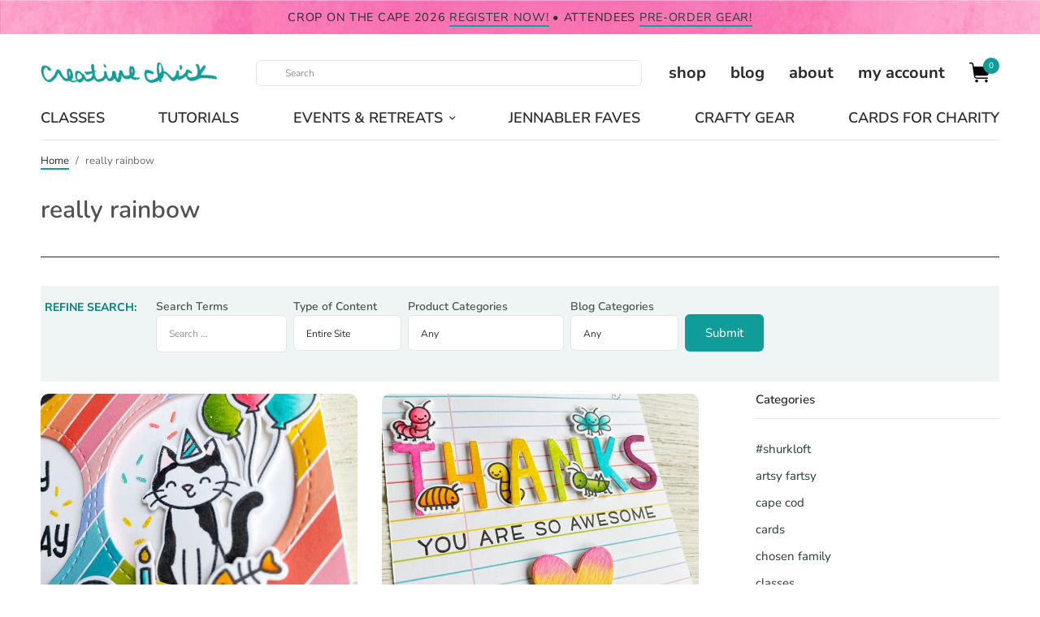

--- FILE ---
content_type: text/html; charset=UTF-8
request_url: https://shurkus.com/tag/really-rainbow
body_size: 49978
content:
<!doctype html>
<html lang="en-US">
<head><meta charset="UTF-8" /><script>if(navigator.userAgent.match(/MSIE|Internet Explorer/i)||navigator.userAgent.match(/Trident\/7\..*?rv:11/i)){var href=document.location.href;if(!href.match(/[?&]nowprocket/)){if(href.indexOf("?")==-1){if(href.indexOf("#")==-1){document.location.href=href+"?nowprocket=1"}else{document.location.href=href.replace("#","?nowprocket=1#")}}else{if(href.indexOf("#")==-1){document.location.href=href+"&nowprocket=1"}else{document.location.href=href.replace("#","&nowprocket=1#")}}}}</script><script>(()=>{class RocketLazyLoadScripts{constructor(){this.v="2.0.4",this.userEvents=["keydown","keyup","mousedown","mouseup","mousemove","mouseover","mouseout","touchmove","touchstart","touchend","touchcancel","wheel","click","dblclick","input"],this.attributeEvents=["onblur","onclick","oncontextmenu","ondblclick","onfocus","onmousedown","onmouseenter","onmouseleave","onmousemove","onmouseout","onmouseover","onmouseup","onmousewheel","onscroll","onsubmit"]}async t(){this.i(),this.o(),/iP(ad|hone)/.test(navigator.userAgent)&&this.h(),this.u(),this.l(this),this.m(),this.k(this),this.p(this),this._(),await Promise.all([this.R(),this.L()]),this.lastBreath=Date.now(),this.S(this),this.P(),this.D(),this.O(),this.M(),await this.C(this.delayedScripts.normal),await this.C(this.delayedScripts.defer),await this.C(this.delayedScripts.async),await this.T(),await this.F(),await this.j(),await this.A(),window.dispatchEvent(new Event("rocket-allScriptsLoaded")),this.everythingLoaded=!0,this.lastTouchEnd&&await new Promise(t=>setTimeout(t,500-Date.now()+this.lastTouchEnd)),this.I(),this.H(),this.U(),this.W()}i(){this.CSPIssue=sessionStorage.getItem("rocketCSPIssue"),document.addEventListener("securitypolicyviolation",t=>{this.CSPIssue||"script-src-elem"!==t.violatedDirective||"data"!==t.blockedURI||(this.CSPIssue=!0,sessionStorage.setItem("rocketCSPIssue",!0))},{isRocket:!0})}o(){window.addEventListener("pageshow",t=>{this.persisted=t.persisted,this.realWindowLoadedFired=!0},{isRocket:!0}),window.addEventListener("pagehide",()=>{this.onFirstUserAction=null},{isRocket:!0})}h(){let t;function e(e){t=e}window.addEventListener("touchstart",e,{isRocket:!0}),window.addEventListener("touchend",function i(o){o.changedTouches[0]&&t.changedTouches[0]&&Math.abs(o.changedTouches[0].pageX-t.changedTouches[0].pageX)<10&&Math.abs(o.changedTouches[0].pageY-t.changedTouches[0].pageY)<10&&o.timeStamp-t.timeStamp<200&&(window.removeEventListener("touchstart",e,{isRocket:!0}),window.removeEventListener("touchend",i,{isRocket:!0}),"INPUT"===o.target.tagName&&"text"===o.target.type||(o.target.dispatchEvent(new TouchEvent("touchend",{target:o.target,bubbles:!0})),o.target.dispatchEvent(new MouseEvent("mouseover",{target:o.target,bubbles:!0})),o.target.dispatchEvent(new PointerEvent("click",{target:o.target,bubbles:!0,cancelable:!0,detail:1,clientX:o.changedTouches[0].clientX,clientY:o.changedTouches[0].clientY})),event.preventDefault()))},{isRocket:!0})}q(t){this.userActionTriggered||("mousemove"!==t.type||this.firstMousemoveIgnored?"keyup"===t.type||"mouseover"===t.type||"mouseout"===t.type||(this.userActionTriggered=!0,this.onFirstUserAction&&this.onFirstUserAction()):this.firstMousemoveIgnored=!0),"click"===t.type&&t.preventDefault(),t.stopPropagation(),t.stopImmediatePropagation(),"touchstart"===this.lastEvent&&"touchend"===t.type&&(this.lastTouchEnd=Date.now()),"click"===t.type&&(this.lastTouchEnd=0),this.lastEvent=t.type,t.composedPath&&t.composedPath()[0].getRootNode()instanceof ShadowRoot&&(t.rocketTarget=t.composedPath()[0]),this.savedUserEvents.push(t)}u(){this.savedUserEvents=[],this.userEventHandler=this.q.bind(this),this.userEvents.forEach(t=>window.addEventListener(t,this.userEventHandler,{passive:!1,isRocket:!0})),document.addEventListener("visibilitychange",this.userEventHandler,{isRocket:!0})}U(){this.userEvents.forEach(t=>window.removeEventListener(t,this.userEventHandler,{passive:!1,isRocket:!0})),document.removeEventListener("visibilitychange",this.userEventHandler,{isRocket:!0}),this.savedUserEvents.forEach(t=>{(t.rocketTarget||t.target).dispatchEvent(new window[t.constructor.name](t.type,t))})}m(){const t="return false",e=Array.from(this.attributeEvents,t=>"data-rocket-"+t),i="["+this.attributeEvents.join("],[")+"]",o="[data-rocket-"+this.attributeEvents.join("],[data-rocket-")+"]",s=(e,i,o)=>{o&&o!==t&&(e.setAttribute("data-rocket-"+i,o),e["rocket"+i]=new Function("event",o),e.setAttribute(i,t))};new MutationObserver(t=>{for(const n of t)"attributes"===n.type&&(n.attributeName.startsWith("data-rocket-")||this.everythingLoaded?n.attributeName.startsWith("data-rocket-")&&this.everythingLoaded&&this.N(n.target,n.attributeName.substring(12)):s(n.target,n.attributeName,n.target.getAttribute(n.attributeName))),"childList"===n.type&&n.addedNodes.forEach(t=>{if(t.nodeType===Node.ELEMENT_NODE)if(this.everythingLoaded)for(const i of[t,...t.querySelectorAll(o)])for(const t of i.getAttributeNames())e.includes(t)&&this.N(i,t.substring(12));else for(const e of[t,...t.querySelectorAll(i)])for(const t of e.getAttributeNames())this.attributeEvents.includes(t)&&s(e,t,e.getAttribute(t))})}).observe(document,{subtree:!0,childList:!0,attributeFilter:[...this.attributeEvents,...e]})}I(){this.attributeEvents.forEach(t=>{document.querySelectorAll("[data-rocket-"+t+"]").forEach(e=>{this.N(e,t)})})}N(t,e){const i=t.getAttribute("data-rocket-"+e);i&&(t.setAttribute(e,i),t.removeAttribute("data-rocket-"+e))}k(t){Object.defineProperty(HTMLElement.prototype,"onclick",{get(){return this.rocketonclick||null},set(e){this.rocketonclick=e,this.setAttribute(t.everythingLoaded?"onclick":"data-rocket-onclick","this.rocketonclick(event)")}})}S(t){function e(e,i){let o=e[i];e[i]=null,Object.defineProperty(e,i,{get:()=>o,set(s){t.everythingLoaded?o=s:e["rocket"+i]=o=s}})}e(document,"onreadystatechange"),e(window,"onload"),e(window,"onpageshow");try{Object.defineProperty(document,"readyState",{get:()=>t.rocketReadyState,set(e){t.rocketReadyState=e},configurable:!0}),document.readyState="loading"}catch(t){console.log("WPRocket DJE readyState conflict, bypassing")}}l(t){this.originalAddEventListener=EventTarget.prototype.addEventListener,this.originalRemoveEventListener=EventTarget.prototype.removeEventListener,this.savedEventListeners=[],EventTarget.prototype.addEventListener=function(e,i,o){o&&o.isRocket||!t.B(e,this)&&!t.userEvents.includes(e)||t.B(e,this)&&!t.userActionTriggered||e.startsWith("rocket-")||t.everythingLoaded?t.originalAddEventListener.call(this,e,i,o):(t.savedEventListeners.push({target:this,remove:!1,type:e,func:i,options:o}),"mouseenter"!==e&&"mouseleave"!==e||t.originalAddEventListener.call(this,e,t.savedUserEvents.push,o))},EventTarget.prototype.removeEventListener=function(e,i,o){o&&o.isRocket||!t.B(e,this)&&!t.userEvents.includes(e)||t.B(e,this)&&!t.userActionTriggered||e.startsWith("rocket-")||t.everythingLoaded?t.originalRemoveEventListener.call(this,e,i,o):t.savedEventListeners.push({target:this,remove:!0,type:e,func:i,options:o})}}J(t,e){this.savedEventListeners=this.savedEventListeners.filter(i=>{let o=i.type,s=i.target||window;return e!==o||t!==s||(this.B(o,s)&&(i.type="rocket-"+o),this.$(i),!1)})}H(){EventTarget.prototype.addEventListener=this.originalAddEventListener,EventTarget.prototype.removeEventListener=this.originalRemoveEventListener,this.savedEventListeners.forEach(t=>this.$(t))}$(t){t.remove?this.originalRemoveEventListener.call(t.target,t.type,t.func,t.options):this.originalAddEventListener.call(t.target,t.type,t.func,t.options)}p(t){let e;function i(e){return t.everythingLoaded?e:e.split(" ").map(t=>"load"===t||t.startsWith("load.")?"rocket-jquery-load":t).join(" ")}function o(o){function s(e){const s=o.fn[e];o.fn[e]=o.fn.init.prototype[e]=function(){return this[0]===window&&t.userActionTriggered&&("string"==typeof arguments[0]||arguments[0]instanceof String?arguments[0]=i(arguments[0]):"object"==typeof arguments[0]&&Object.keys(arguments[0]).forEach(t=>{const e=arguments[0][t];delete arguments[0][t],arguments[0][i(t)]=e})),s.apply(this,arguments),this}}if(o&&o.fn&&!t.allJQueries.includes(o)){const e={DOMContentLoaded:[],"rocket-DOMContentLoaded":[]};for(const t in e)document.addEventListener(t,()=>{e[t].forEach(t=>t())},{isRocket:!0});o.fn.ready=o.fn.init.prototype.ready=function(i){function s(){parseInt(o.fn.jquery)>2?setTimeout(()=>i.bind(document)(o)):i.bind(document)(o)}return"function"==typeof i&&(t.realDomReadyFired?!t.userActionTriggered||t.fauxDomReadyFired?s():e["rocket-DOMContentLoaded"].push(s):e.DOMContentLoaded.push(s)),o([])},s("on"),s("one"),s("off"),t.allJQueries.push(o)}e=o}t.allJQueries=[],o(window.jQuery),Object.defineProperty(window,"jQuery",{get:()=>e,set(t){o(t)}})}P(){const t=new Map;document.write=document.writeln=function(e){const i=document.currentScript,o=document.createRange(),s=i.parentElement;let n=t.get(i);void 0===n&&(n=i.nextSibling,t.set(i,n));const c=document.createDocumentFragment();o.setStart(c,0),c.appendChild(o.createContextualFragment(e)),s.insertBefore(c,n)}}async R(){return new Promise(t=>{this.userActionTriggered?t():this.onFirstUserAction=t})}async L(){return new Promise(t=>{document.addEventListener("DOMContentLoaded",()=>{this.realDomReadyFired=!0,t()},{isRocket:!0})})}async j(){return this.realWindowLoadedFired?Promise.resolve():new Promise(t=>{window.addEventListener("load",t,{isRocket:!0})})}M(){this.pendingScripts=[];this.scriptsMutationObserver=new MutationObserver(t=>{for(const e of t)e.addedNodes.forEach(t=>{"SCRIPT"!==t.tagName||t.noModule||t.isWPRocket||this.pendingScripts.push({script:t,promise:new Promise(e=>{const i=()=>{const i=this.pendingScripts.findIndex(e=>e.script===t);i>=0&&this.pendingScripts.splice(i,1),e()};t.addEventListener("load",i,{isRocket:!0}),t.addEventListener("error",i,{isRocket:!0}),setTimeout(i,1e3)})})})}),this.scriptsMutationObserver.observe(document,{childList:!0,subtree:!0})}async F(){await this.X(),this.pendingScripts.length?(await this.pendingScripts[0].promise,await this.F()):this.scriptsMutationObserver.disconnect()}D(){this.delayedScripts={normal:[],async:[],defer:[]},document.querySelectorAll("script[type$=rocketlazyloadscript]").forEach(t=>{t.hasAttribute("data-rocket-src")?t.hasAttribute("async")&&!1!==t.async?this.delayedScripts.async.push(t):t.hasAttribute("defer")&&!1!==t.defer||"module"===t.getAttribute("data-rocket-type")?this.delayedScripts.defer.push(t):this.delayedScripts.normal.push(t):this.delayedScripts.normal.push(t)})}async _(){await this.L();let t=[];document.querySelectorAll("script[type$=rocketlazyloadscript][data-rocket-src]").forEach(e=>{let i=e.getAttribute("data-rocket-src");if(i&&!i.startsWith("data:")){i.startsWith("//")&&(i=location.protocol+i);try{const o=new URL(i).origin;o!==location.origin&&t.push({src:o,crossOrigin:e.crossOrigin||"module"===e.getAttribute("data-rocket-type")})}catch(t){}}}),t=[...new Map(t.map(t=>[JSON.stringify(t),t])).values()],this.Y(t,"preconnect")}async G(t){if(await this.K(),!0!==t.noModule||!("noModule"in HTMLScriptElement.prototype))return new Promise(e=>{let i;function o(){(i||t).setAttribute("data-rocket-status","executed"),e()}try{if(navigator.userAgent.includes("Firefox/")||""===navigator.vendor||this.CSPIssue)i=document.createElement("script"),[...t.attributes].forEach(t=>{let e=t.nodeName;"type"!==e&&("data-rocket-type"===e&&(e="type"),"data-rocket-src"===e&&(e="src"),i.setAttribute(e,t.nodeValue))}),t.text&&(i.text=t.text),t.nonce&&(i.nonce=t.nonce),i.hasAttribute("src")?(i.addEventListener("load",o,{isRocket:!0}),i.addEventListener("error",()=>{i.setAttribute("data-rocket-status","failed-network"),e()},{isRocket:!0}),setTimeout(()=>{i.isConnected||e()},1)):(i.text=t.text,o()),i.isWPRocket=!0,t.parentNode.replaceChild(i,t);else{const i=t.getAttribute("data-rocket-type"),s=t.getAttribute("data-rocket-src");i?(t.type=i,t.removeAttribute("data-rocket-type")):t.removeAttribute("type"),t.addEventListener("load",o,{isRocket:!0}),t.addEventListener("error",i=>{this.CSPIssue&&i.target.src.startsWith("data:")?(console.log("WPRocket: CSP fallback activated"),t.removeAttribute("src"),this.G(t).then(e)):(t.setAttribute("data-rocket-status","failed-network"),e())},{isRocket:!0}),s?(t.fetchPriority="high",t.removeAttribute("data-rocket-src"),t.src=s):t.src="data:text/javascript;base64,"+window.btoa(unescape(encodeURIComponent(t.text)))}}catch(i){t.setAttribute("data-rocket-status","failed-transform"),e()}});t.setAttribute("data-rocket-status","skipped")}async C(t){const e=t.shift();return e?(e.isConnected&&await this.G(e),this.C(t)):Promise.resolve()}O(){this.Y([...this.delayedScripts.normal,...this.delayedScripts.defer,...this.delayedScripts.async],"preload")}Y(t,e){this.trash=this.trash||[];let i=!0;var o=document.createDocumentFragment();t.forEach(t=>{const s=t.getAttribute&&t.getAttribute("data-rocket-src")||t.src;if(s&&!s.startsWith("data:")){const n=document.createElement("link");n.href=s,n.rel=e,"preconnect"!==e&&(n.as="script",n.fetchPriority=i?"high":"low"),t.getAttribute&&"module"===t.getAttribute("data-rocket-type")&&(n.crossOrigin=!0),t.crossOrigin&&(n.crossOrigin=t.crossOrigin),t.integrity&&(n.integrity=t.integrity),t.nonce&&(n.nonce=t.nonce),o.appendChild(n),this.trash.push(n),i=!1}}),document.head.appendChild(o)}W(){this.trash.forEach(t=>t.remove())}async T(){try{document.readyState="interactive"}catch(t){}this.fauxDomReadyFired=!0;try{await this.K(),this.J(document,"readystatechange"),document.dispatchEvent(new Event("rocket-readystatechange")),await this.K(),document.rocketonreadystatechange&&document.rocketonreadystatechange(),await this.K(),this.J(document,"DOMContentLoaded"),document.dispatchEvent(new Event("rocket-DOMContentLoaded")),await this.K(),this.J(window,"DOMContentLoaded"),window.dispatchEvent(new Event("rocket-DOMContentLoaded"))}catch(t){console.error(t)}}async A(){try{document.readyState="complete"}catch(t){}try{await this.K(),this.J(document,"readystatechange"),document.dispatchEvent(new Event("rocket-readystatechange")),await this.K(),document.rocketonreadystatechange&&document.rocketonreadystatechange(),await this.K(),this.J(window,"load"),window.dispatchEvent(new Event("rocket-load")),await this.K(),window.rocketonload&&window.rocketonload(),await this.K(),this.allJQueries.forEach(t=>t(window).trigger("rocket-jquery-load")),await this.K(),this.J(window,"pageshow");const t=new Event("rocket-pageshow");t.persisted=this.persisted,window.dispatchEvent(t),await this.K(),window.rocketonpageshow&&window.rocketonpageshow({persisted:this.persisted})}catch(t){console.error(t)}}async K(){Date.now()-this.lastBreath>45&&(await this.X(),this.lastBreath=Date.now())}async X(){return document.hidden?new Promise(t=>setTimeout(t)):new Promise(t=>requestAnimationFrame(t))}B(t,e){return e===document&&"readystatechange"===t||(e===document&&"DOMContentLoaded"===t||(e===window&&"DOMContentLoaded"===t||(e===window&&"load"===t||e===window&&"pageshow"===t)))}static run(){(new RocketLazyLoadScripts).t()}}RocketLazyLoadScripts.run()})();</script>

<!-- Google tag (gtag.js) -->
<script type="rocketlazyloadscript" async data-rocket-src="https://www.googletagmanager.com/gtag/js?id=G-62KTJD93X2"></script>
<script type="rocketlazyloadscript">
  window.dataLayer = window.dataLayer || [];
  function gtag(){dataLayer.push(arguments);}
  gtag('js', new Date());

  gtag('config', 'G-62KTJD93X2');
</script>
	
	<meta name="viewport" content="width=device-width, initial-scale=1, maximum-scale=1, viewport-fit=cover">
	<link rel="profile" href="http://gmpg.org/xfn/11">
	<meta name='robots' content='index, follow, max-image-preview:large, max-snippet:-1, max-video-preview:-1' />
<script type="rocketlazyloadscript">window._wca = window._wca || [];</script>

	<!-- This site is optimized with the Yoast SEO plugin v26.5 - https://yoast.com/wordpress/plugins/seo/ -->
	<title>really rainbow Archives - {creative chick} | shurkus.com</title>
<style id="rocket-critical-css">ul{box-sizing:border-box}.wp-block-social-links{background:none;box-sizing:border-box;margin-left:0;padding-left:0;padding-right:0;text-indent:0}.wp-block-social-links .wp-social-link a{border-bottom:0;box-shadow:none;text-decoration:none}.wp-block-social-links .wp-social-link svg{height:1em;width:1em}.wp-block-social-links{font-size:24px}.wp-block-social-links.aligncenter{display:flex;justify-content:center}.wp-block-social-link{border-radius:9999px;display:block;height:auto}.wp-block-social-link a{align-items:center;display:flex;line-height:0}.wp-block-social-links .wp-block-social-link.wp-social-link{display:inline-block;margin:0;padding:0}.wp-block-social-links .wp-block-social-link.wp-social-link .wp-block-social-link-anchor,.wp-block-social-links .wp-block-social-link.wp-social-link .wp-block-social-link-anchor svg,.wp-block-social-links .wp-block-social-link.wp-social-link .wp-block-social-link-anchor:visited{color:currentColor;fill:currentColor}:root{--wp--preset--font-size--normal:16px;--wp--preset--font-size--huge:42px}.aligncenter{clear:both}.screen-reader-text{border:0;clip-path:inset(50%);height:1px;margin:-1px;overflow:hidden;padding:0;position:absolute;width:1px;word-wrap:normal!important}:root{--wcm-btn-color:#5c7676;--wcm-btn-hover-color:--wcm-btn-hover-color}#cookie-law-info-bar{font-size:15px;margin:0 auto;padding:12px 10px;position:absolute;text-align:center;box-sizing:border-box;width:100%;z-index:9999;display:none;left:0px;font-weight:300;box-shadow:0 -1px 10px 0 rgba(172,171,171,0.3)}#cookie-law-info-again{font-size:10pt;margin:0;padding:5px 10px;text-align:center;z-index:9999;box-shadow:#161616 2px 2px 5px 2px}#cookie-law-info-bar span{vertical-align:middle}.cli-plugin-button,.cli-plugin-button:visited{display:inline-block;padding:9px 12px;color:#fff;text-decoration:none;position:relative;margin-left:5px;text-decoration:none}.cli-plugin-button,.cli-plugin-button:visited,.medium.cli-plugin-button,.medium.cli-plugin-button:visited{font-size:13px;font-weight:400;line-height:1}.cli-plugin-button{margin-top:5px}.cli-bar-popup{-moz-background-clip:padding;-webkit-background-clip:padding;background-clip:padding-box;-webkit-border-radius:30px;-moz-border-radius:30px;border-radius:30px;padding:20px}.cli-container-fluid{padding-right:15px;padding-left:15px;margin-right:auto;margin-left:auto}.cli-row{display:-ms-flexbox;display:flex;-ms-flex-wrap:wrap;flex-wrap:wrap;margin-right:-15px;margin-left:-15px}.cli-align-items-stretch{-ms-flex-align:stretch!important;align-items:stretch!important}.cli-px-0{padding-left:0;padding-right:0}.cli-btn{font-size:14px;display:inline-block;font-weight:400;text-align:center;white-space:nowrap;vertical-align:middle;border:1px solid transparent;padding:.5rem 1.25rem;line-height:1;border-radius:.25rem}.cli-modal-backdrop{position:fixed;top:0;right:0;bottom:0;left:0;z-index:1040;background-color:#000;display:none}.cli-modal-backdrop.cli-fade{opacity:0}.cli-modal a{text-decoration:none}.cli-modal .cli-modal-dialog{position:relative;width:auto;margin:.5rem;font-family:-apple-system,BlinkMacSystemFont,"Segoe UI",Roboto,"Helvetica Neue",Arial,sans-serif,"Apple Color Emoji","Segoe UI Emoji","Segoe UI Symbol";font-size:1rem;font-weight:400;line-height:1.5;color:#212529;text-align:left;display:-ms-flexbox;display:flex;-ms-flex-align:center;align-items:center;min-height:calc(100% - (.5rem * 2))}@media (min-width:576px){.cli-modal .cli-modal-dialog{max-width:500px;margin:1.75rem auto;min-height:calc(100% - (1.75rem * 2))}}@media (min-width:992px){.cli-modal .cli-modal-dialog{max-width:900px}}.cli-modal-content{position:relative;display:-ms-flexbox;display:flex;-ms-flex-direction:column;flex-direction:column;width:100%;background-color:#fff;background-clip:padding-box;border-radius:.3rem;outline:0}.cli-modal .cli-modal-close{position:absolute;right:10px;top:10px;z-index:1;padding:0;background-color:transparent!important;border:0;-webkit-appearance:none;font-size:1.5rem;font-weight:700;line-height:1;color:#000;text-shadow:0 1px 0 #fff}.cli-switch{display:inline-block;position:relative;min-height:1px;padding-left:70px;font-size:14px}.cli-switch input[type="checkbox"]{display:none}.cli-switch .cli-slider{background-color:#e3e1e8;height:24px;width:50px;bottom:0;left:0;position:absolute;right:0;top:0}.cli-switch .cli-slider:before{background-color:#fff;bottom:2px;content:"";height:20px;left:2px;position:absolute;width:20px}.cli-switch .cli-slider{border-radius:34px}.cli-switch .cli-slider:before{border-radius:50%}.cli-tab-content{background:#ffffff}.cli-tab-content{width:100%;padding:30px}@media (max-width:767px){.cli-tab-content{padding:30px 10px}}.cli-container-fluid{padding-right:15px;padding-left:15px;margin-right:auto;margin-left:auto}.cli-row{display:-ms-flexbox;display:flex;-ms-flex-wrap:wrap;flex-wrap:wrap;margin-right:-15px;margin-left:-15px}.cli-align-items-stretch{-ms-flex-align:stretch!important;align-items:stretch!important}.cli-px-0{padding-left:0;padding-right:0}.cli-btn{font-size:14px;display:inline-block;font-weight:400;text-align:center;white-space:nowrap;vertical-align:middle;border:1px solid transparent;padding:.5rem 1.25rem;line-height:1;border-radius:.25rem}.cli-modal-backdrop{position:fixed;top:0;right:0;bottom:0;left:0;z-index:1040;background-color:#000;-webkit-transform:scale(0);transform:scale(0)}.cli-modal-backdrop.cli-fade{opacity:0}.cli-modal{position:fixed;top:0;right:0;bottom:0;left:0;z-index:99999;transform:scale(0);overflow:hidden;outline:0;display:none}.cli-modal a{text-decoration:none}.cli-modal .cli-modal-dialog{position:relative;width:auto;margin:.5rem;font-family:inherit;font-size:1rem;font-weight:400;line-height:1.5;color:#212529;text-align:left;display:-ms-flexbox;display:flex;-ms-flex-align:center;align-items:center;min-height:calc(100% - (.5rem * 2))}@media (min-width:576px){.cli-modal .cli-modal-dialog{max-width:500px;margin:1.75rem auto;min-height:calc(100% - (1.75rem * 2))}}.cli-modal-content{position:relative;display:-ms-flexbox;display:flex;-ms-flex-direction:column;flex-direction:column;width:100%;background-color:#fff;background-clip:padding-box;border-radius:.2rem;box-sizing:border-box;outline:0}.cli-switch{display:inline-block;position:relative;min-height:1px;padding-left:38px;font-size:14px}.cli-switch input[type="checkbox"]{display:none}.cli-switch .cli-slider{background-color:#e3e1e8;height:20px;width:38px;bottom:0;left:0;position:absolute;right:0;top:0}.cli-switch .cli-slider:before{background-color:#fff;bottom:2px;content:"";height:15px;left:3px;position:absolute;width:15px}.cli-switch .cli-slider{border-radius:34px;font-size:0}.cli-switch .cli-slider:before{border-radius:50%}.cli-tab-content{background:#ffffff}.cli-tab-content{width:100%;padding:5px 30px 5px 5px;box-sizing:border-box}@media (max-width:767px){.cli-tab-content{padding:30px 10px}}.cli-tab-footer .cli-btn{background-color:#00acad;padding:10px 15px;text-decoration:none}.cli-tab-footer .wt-cli-privacy-accept-btn{background-color:#61a229;color:#ffffff;border-radius:0}.cli-tab-footer{width:100%;text-align:right;padding:20px 0}.cli-col-12{width:100%}.cli-tab-header{display:flex;justify-content:space-between}.cli-tab-header a:before{width:10px;height:2px;left:0;top:calc(50% - 1px)}.cli-tab-header a:after{width:2px;height:10px;left:4px;top:calc(50% - 5px);-webkit-transform:none;transform:none}.cli-tab-header a:before{width:7px;height:7px;border-right:1px solid #4a6e78;border-bottom:1px solid #4a6e78;content:" ";transform:rotate(-45deg);margin-right:10px}.cli-tab-header a.cli-nav-link{position:relative;display:flex;align-items:center;font-size:14px;color:#000;text-transform:capitalize}.cli-tab-header{border-radius:5px;padding:12px 15px;background-color:#f2f2f2}.cli-modal .cli-modal-close{position:absolute;right:0;top:0;z-index:1;-webkit-appearance:none;width:40px;height:40px;padding:0;border-radius:50%;padding:10px;background:transparent;border:none;min-width:40px}.cli-tab-container h4{font-family:inherit;font-size:16px;margin-bottom:15px;margin:10px 0}#cliSettingsPopup .cli-tab-section-container{padding-top:12px}.cli-privacy-content-text{font-size:14px;line-height:1.4;margin-top:0;padding:0;color:#000}.cli-tab-content{display:none}.cli-tab-section .cli-tab-content{padding:10px 20px 5px 20px}.cli-tab-section{margin-top:5px}@media (min-width:992px){.cli-modal .cli-modal-dialog{max-width:645px}}.cli-switch .cli-slider:after{content:attr(data-cli-disable);position:absolute;right:50px;color:#000;font-size:12px;text-align:right;min-width:80px}.cli-privacy-overview:not(.cli-collapsed) .cli-privacy-content{max-height:60px;overflow:hidden}a.cli-privacy-readmore{font-size:12px;margin-top:12px;display:inline-block;padding-bottom:0;color:#000;text-decoration:underline}.cli-modal-footer{position:relative}a.cli-privacy-readmore:before{content:attr(data-readmore-text)}.cli-modal-close svg{fill:#000}span.cli-necessary-caption{color:#000;font-size:12px}.cli-tab-container .cli-row{max-height:500px;overflow-y:auto}.cli-tab-section .cookielawinfo-row-cat-table td,.cli-tab-section .cookielawinfo-row-cat-table th{font-size:12px}.wt-cli-sr-only{display:none;font-size:16px}.cli-bar-container{float:none;margin:0 auto;display:-webkit-box;display:-moz-box;display:-ms-flexbox;display:-webkit-flex;display:flex;justify-content:space-between;-webkit-box-align:center;-moz-box-align:center;-ms-flex-align:center;-webkit-align-items:center;align-items:center}.cli-bar-btn_container{margin-left:20px;display:-webkit-box;display:-moz-box;display:-ms-flexbox;display:-webkit-flex;display:flex;-webkit-box-align:center;-moz-box-align:center;-ms-flex-align:center;-webkit-align-items:center;align-items:center;flex-wrap:nowrap}.cli-bar-btn_container a{white-space:nowrap}.cli-style-v2{font-size:11pt;line-height:18px;font-weight:normal}.cli-style-v2 .cli-bar-message{width:70%;text-align:left}.cli-style-v2 .cli-bar-message .wt-cli-ccpa-element,.cli-style-v2 .cli-bar-message .wt-cli-ccpa-checkbox{margin-top:5px}.cli-style-v2 .cli-bar-btn_container .cli_action_button,.cli-style-v2 .cli-bar-btn_container .cli_settings_button{margin-left:5px}.wt-cli-ccpa-checkbox label{font-size:inherit;margin:0px 0px 0px 5px}.cli-style-v2 .cli-bar-btn_container .cli-plugin-button{margin-top:5px;margin-bottom:5px}.wt-cli-necessary-checkbox{display:none!important}@media (max-width:985px){.cli-style-v2 .cli-bar-message{width:100%}.cli-style-v2.cli-bar-container{justify-content:left;flex-wrap:wrap}.cli-style-v2 .cli-bar-btn_container{margin-left:0px;margin-top:10px}}.wt-cli-privacy-overview-actions{padding-bottom:0}@media only screen and (max-width:479px) and (min-width:320px){.cli-style-v2 .cli-bar-btn_container{flex-wrap:wrap}}.wt-cli-cookie-description{font-size:14px;line-height:1.4;margin-top:0;padding:0;color:#000}@font-face{font-family:'Ubuntu';font-style:normal;font-weight:400;font-display:swap;src:url('//shurkus.com/wp-content/uploads/omgf/bwg_googlefonts/ubuntu-normal-latin-ext-400.woff2')format('woff2');unicode-range:U+0100-02BA,U+02BD-02C5,U+02C7-02CC,U+02CE-02D7,U+02DD-02FF,U+0304,U+0308,U+0329,U+1D00-1DBF,U+1E00-1E9F,U+1EF2-1EFF,U+2020,U+20A0-20AB,U+20AD-20C0,U+2113,U+2C60-2C7F,U+A720-A7FF}@font-face{font-family:'Ubuntu';font-style:normal;font-weight:400;font-display:swap;src:url('//shurkus.com/wp-content/uploads/omgf/bwg_googlefonts/ubuntu-normal-latin-400.woff2')format('woff2');unicode-range:U+0000-00FF,U+0131,U+0152-0153,U+02BB-02BC,U+02C6,U+02DA,U+02DC,U+0304,U+0308,U+0329,U+2000-206F,U+20AC,U+2122,U+2191,U+2193,U+2212,U+2215,U+FEFF,U+FFFD}body{display:block}.searchandfilter ul{display:inline-block}.searchandfilter li{list-style:none;display:inline-block;padding-right:10px}.searchandfilter h4{margin:15px 0;font-size:16px} html{line-height:1.15;-webkit-text-size-adjust:100%}body{margin:0}h1{font-size:2em;margin:0.67em 0}a{background-color:transparent}img{border-style:none}button,input,select{font-family:inherit;font-size:100%;line-height:1.15;margin:0}button,input{overflow:visible}button,select{text-transform:none}button,[type="button"],[type="submit"]{-webkit-appearance:button}button::-moz-focus-inner,[type="button"]::-moz-focus-inner,[type="submit"]::-moz-focus-inner{border-style:none;padding:0}button:-moz-focusring,[type="button"]:-moz-focusring,[type="submit"]:-moz-focusring{outline:1px dotted ButtonText}[type="checkbox"]{box-sizing:border-box;padding:0}[type="search"]{-webkit-appearance:textfield;outline-offset:-2px}[type="search"]::-webkit-search-decoration{-webkit-appearance:none}::-webkit-file-upload-button{-webkit-appearance:button;font:inherit}html{box-sizing:border-box;font-size:100%}*,*::before,*::after{box-sizing:inherit}body{margin:0;padding:0;background:#fff;font-family:"system-ui","San Francisco","Segoe UI","Roboto","Oxygen","Ubuntu",Arial,sans-serif;font-weight:normal;line-height:1.6;color:#292929;-webkit-font-smoothing:antialiased;-moz-osx-font-smoothing:grayscale}img{display:inline-block;vertical-align:middle;max-width:100%;height:auto;-ms-interpolation-mode:bicubic}select{box-sizing:border-box;width:100%;border-radius:0}button{padding:0;appearance:none;border:0;border-radius:0;background:transparent;line-height:1}button,input,select{font-family:inherit}div,ul,li,h1,h3,h4,form,p,th,td{margin:0;padding:0}p{margin-bottom:1rem;font-size:inherit;line-height:1.7;text-rendering:optimizeLegibility}h1,h3,h4{font-family:"system-ui","San Francisco","Segoe UI","Roboto","Oxygen","Ubuntu",Arial,sans-serif;font-style:normal;font-weight:600;color:#121212;text-rendering:optimizeLegibility}h1{font-size:1.75rem;line-height:1.55;margin-top:0;margin-bottom:1rem}h3{font-size:1.25rem;line-height:1.55;margin-top:0;margin-bottom:1rem}h4{font-size:1.125rem;line-height:1.55;margin-top:0;margin-bottom:1rem}@media print,screen and (min-width:48em){h1{font-size:3rem}h3{font-size:1.75rem}h4{font-size:1.25rem}}a{line-height:inherit;color:#1779ba;text-decoration:none}a img{border:0}ul{margin-bottom:1rem;list-style-position:outside;line-height:1.7}li{font-size:inherit}ul{margin-left:1.25rem;list-style-type:disc}ul ul{margin-left:1.25rem;margin-bottom:0}figure{margin:0}.subheader{margin-top:.2rem;margin-bottom:.5rem;font-weight:normal;line-height:1.4;color:#8a8a8a}.row{max-width:83.125rem;margin-right:auto;margin-left:auto;display:flex;flex-flow:row wrap}.row .row{margin-right:-.9375rem;margin-left:-.9375rem}@media print,screen and (min-width:48em){.row .row{margin-right:-.9375rem;margin-left:-.9375rem}}@media print,screen and (min-width:66.75em){.row .row{margin-right:-.9375rem;margin-left:-.9375rem}}.row:not(.expanded) .row{max-width:none}.columns{flex:1 1 0px;padding-right:.9375rem;padding-left:.9375rem;min-width:0}@media print,screen and (min-width:48em){.columns{padding-right:.9375rem;padding-left:.9375rem}}.small-12{flex:0 0 100%;max-width:100%}@media print,screen and (min-width:48em){.medium-6{flex:0 0 50%;max-width:50%}}.align-middle{align-items:center}body{font-size:18px;overflow-wrap:break-word}a{color:#292929}h1,h3,h4{color:#292929}p{word-spacing:0.001em;font-feature-settings:"kern" 1;font-kerning:normal}.row{background-size:cover}@media only screen and (min-width:768px){.row{padding:0 35px}.row .row:not(.max_width){padding:0}}figure{margin:0;padding:0}#wrapper{min-height:100vh;display:flex;flex-direction:column;backface-visibility:hidden;scroll-behavior:smooth}#wrapper>[role="main"]{display:flex;flex:1;flex-direction:column}@media screen and (-ms-high-contrast:active),(-ms-high-contrast:none){#wrapper>[role="main"]{display:block;flex:none}}#wrapper>[role="main"]>.row{width:100%}#wrapper .click-capture{position:fixed;top:0;left:0;width:100%;height:100%;z-index:50;opacity:0;visibility:hidden;background:rgba(0,0,0,0.15);backdrop-filter:blur(12px);-webkit-backdrop-filter:blur(12px)}.sidebar-container{display:flex;flex-direction:column}@media only screen and (min-width:1068px){.sidebar-container{flex-direction:row;justify-content:space-between}}.sidebar-container .sidebar{flex-shrink:0;display:flex;flex-direction:column;width:100%}@media only screen and (min-width:1068px){.sidebar-container .sidebar{max-width:300px}}.sidebar-container .sidebar-content-main{max-width:100%;width:100%}@media only screen and (min-width:1068px){.sidebar-container .sidebar-content-main{padding-right:70px}}.subheader{display:flex;align-items:center;background:#76A2FA;background:linear-gradient(90deg,rgba(192,156,135,0.2) 23.54%,rgba(192,250,118,0.2) 42.64%,rgba(118,162,250,0.2) 62.38%,rgba(160,118,250,0.2) 77.26%,rgba(250,118,149,0.2) 85.68%);text-align:center;font-size:11px;width:100%;line-height:1;padding:12px 0;font-weight:500;margin:0;color:#292929;letter-spacing:0.05em;text-transform:uppercase}.logo-holder{display:inline-flex;justify-content:center;flex-shrink:0;margin:0 auto;max-width:100%;flex:4}@media only screen and (min-width:1068px){.logo-holder{margin-left:0;margin-right:40px;flex:initial}}.logo-holder .logolink{display:inline-flex;position:relative;align-items:center}.logo-holder .logoimg{max-height:42px;object-fit:contain}.header{display:flex;align-items:center;flex-wrap:wrap;top:0;left:0;position:relative;z-index:30;width:100%;background:#fff}.header:after{content:'';position:absolute;top:100%;left:0;right:0;background:#E5E5E5;height:1px;opacity:1;margin:0 auto}@media only screen and (min-width:768px){.header:after{left:50px;right:50px;max-width:1230px}}.header .header-logo-row{width:100%;padding:10px 0;position:relative;z-index:7}.header .header-logo-row>.row{width:100%;padding:0 15px}.header .header-logo-row>.row>.columns{display:flex;align-items:center;padding:0}@media only screen and (min-width:768px){.header .header-logo-row>.row{padding:0 50px}}.header .header-menu-row{width:100%;padding:0 0 5px;position:relative;z-index:5}.header .mobile-toggle-holder{flex:1}@media only screen and (min-width:1068px){.header .mobile-toggle-holder{display:none}}.header .thb-navbar{display:none}@media only screen and (min-width:1068px){.header .thb-navbar{display:inline-flex;width:100%}}.header .thb-navbar .thb-full-menu>.menu-item+.menu-item{margin-left:10px}@media only screen and (min-width:1068px){.header .header-logo-row{padding:15px 0 0}}.thb-full-menu{display:inline-flex;margin:0;padding:0;list-style:none;line-height:1;flex-wrap:wrap;width:100%;justify-content:space-between}.thb-full-menu>.menu-item{display:inline-flex}.thb-full-menu>.menu-item+.menu-item{margin-left:30px}.thb-full-menu>.menu-item>a{min-height:45px;display:flex;align-items:center;font-size:15px;font-weight:400;color:#292929}.thb-full-menu .menu-item{margin:0;white-space:nowrap}.thb-full-menu .menu-item.menu-item-has-children{position:relative}.thb-full-menu .menu-item.menu-item-has-children>a:after{display:inline-flex;font-family:"frame";content:"\e800";margin-left:8px;font-size:16px;font-weight:400}.thb-full-menu .sub-menu{padding:0;margin:0;list-style:none;background:#fff;position:absolute;z-index:10;text-align:left;top:100%;left:-25px;display:none;z-index:40;border-top:4px solid #F0521D;box-shadow:0px 20px 40px rgba(0,0,0,0.15);-webkit-backface-visibility:hidden;-moz-backface-visibility:hidden;-ms-backface-visibility:hidden;-o-backface-visibility:hidden;backface-visibility:hidden}.thb-full-menu .sub-menu li{display:block;font-size:13px;line-height:1.1;border-bottom:1px dashed #292929}.thb-full-menu .sub-menu li:last-child{border-bottom:0}.thb-full-menu .sub-menu li a{display:flex;padding:5px 25px;height:48px;font-size:inherit;font-weight:400;align-items:center;justify-content:space-between;will-change:opacity;position:relative;color:#292929;min-width:150px}.thb-secondary-area{display:flex;flex:1;justify-content:flex-end}.thb-secondary-area .thb-item-icon{line-height:0}.thb-secondary-area .thb-secondary-item{display:inline-flex;align-items:center;font-size:12px;padding:10px 0;margin-right:30px}.thb-secondary-area .thb-secondary-item>div{display:inline-flex}.thb-secondary-area .thb-secondary-item:last-child{margin-right:0}.thb-secondary-area .thb-secondary-item .count{display:flex;justify-content:center;align-items:center;text-align:center;position:absolute;font-size:10px;width:20px;height:20px;background:#F0521D;border-radius:10px;color:#fff;top:-6px;right:-12px}.thb-secondary-area .thb-secondary-item .thb-item-icon-wrapper{display:inline-flex;position:relative;align-items:center;margin-right:12px}.thb-secondary-area .thb-secondary-item.thb-full-menu{width:auto;flex-wrap:nowrap}.thb-secondary-area .thb-secondary-item.thb-full-menu>.menu-item>a{font-size:13px;text-transform:uppercase;font-weight:600}.thb-secondary-area .thb-quick-cart{position:relative}.thb-secondary-area .thb-secondary-menu{position:relative;display:none}@media only screen and (min-width:1068px){.thb-secondary-area .thb-secondary-menu{display:inline-flex}}.side-panel{background:#fff;top:0;width:90vw;max-width:480px}.side-panel .side-panel-header{background:#FFF2EE;position:sticky;display:flex;align-items:center;justify-content:center;font-size:18px;font-weight:600;top:0;flex-shrink:0;z-index:20;height:64px;border-bottom:1px dashed #292929}.side-panel .thb-close{display:flex;align-items:center;justify-content:center;height:64px;width:40px;position:absolute;top:0;right:15px;color:#292929}.side-panel .side-panel-content{padding:20px}@media only screen and (min-width:768px){.side-panel .side-panel-content{padding:30px}}#mobile-menu{display:flex;flex-direction:column;position:fixed;left:0;bottom:0;z-index:60;overflow:scroll;-webkit-transform:translateX(-100%);-moz-transform:translateX(-100%);-ms-transform:translateX(-100%);-o-transform:translateX(-100%);transform:translateX(-100%)}#mobile-menu .side-panel-content .mobile-menu-bottom{margin-top:auto}#mobile-menu .side-panel-content .mobile-menu-bottom .menu-footer{font-size:13px;margin:40px 0 0;padding:0}#mobile-menu .side-panel-content .mobile-menu-bottom .menu-footer>*:last-child{margin-bottom:0}#mobile-menu .woocommerce-product-search{margin-bottom:15px}#mobile-menu .thb-secondary-menu{margin:0 0 40px;padding:0;list-style:none;flex-direction:column}#mobile-menu .thb-secondary-menu .menu-item+.menu-item{margin:0}#mobile-menu .thb-secondary-menu .menu-item a{font-size:15px;line-height:1;padding:7px 0;min-height:0;font-weight:500;color:#292929}.thb-mobile-menu{line-height:1;margin:0 0 20px;padding:0;list-style:none}.thb-mobile-menu>li{border-bottom:1px solid #E5E5E5}.thb-mobile-menu>li>a{display:flex;align-items:center;text-transform:none;font-size:20px;font-weight:500;padding:20px 0;line-height:1;color:#292929}.thb-mobile-menu li.menu-item-has-children{position:relative;padding-right:30px}.thb-mobile-menu li.menu-item-has-children>a span{position:absolute;top:0;right:0;width:30px;height:100%;max-height:60px;display:flex;align-items:center;justify-content:flex-end}.thb-mobile-menu li.menu-item-has-children>a span:after{display:block;font-size:13px;content:'\e802';font-family:'frame'}.thb-mobile-menu .sub-menu{display:none;margin:0;padding:0 20px 20px;list-style:none}.thb-mobile-menu .sub-menu a{display:flex;justify-content:space-between;align-items:center;padding:8px 0;line-height:1;font-size:13px;color:#292929}.mobile-toggle-holder{align-items:center}.mobile-toggle-holder .mobile-toggle{display:inline-flex;width:18px;height:16px;align-items:center;vertical-align:middle;position:relative}.mobile-toggle-holder .mobile-toggle span{display:block;position:absolute;width:18px;height:2px;background:#292929;content:" ";left:0}.mobile-toggle-holder .mobile-toggle span:nth-child(1){top:1px}.mobile-toggle-holder .mobile-toggle span:nth-child(2){top:7px}.mobile-toggle-holder .mobile-toggle span:nth-child(3){top:13px}.mobile-toggle-holder .mobile-toggle>span:nth-child(1){transform-origin:0 0}.mobile-toggle-holder .mobile-toggle>span:nth-child(3){transform-origin:0 100%}.yoast-breadcrumbs{font-size:inherit;padding-right:10px;margin-bottom:0;font-size:13px;color:#6A6A6A;font-weight:400}.yoast-breadcrumbs a{margin-right:5px}.yoast-breadcrumbs .breadcrumb_last{margin-left:5px}.post{margin-bottom:30px}.post .post-gallery{position:relative}.post .post-gallery>a{display:block;line-height:0}.post .post-gallery>a .wp-post-image{border-radius:10px 10px 0 0}.post .post-gallery+.post-content-container{border-top:0;border-radius:0 0 10px 10px}.post .post-content-container{padding:15px;border:1px solid #E5E5E5;border-radius:10px}@media only screen and (min-width:768px){.post .post-content-container{padding:30px}}.post .post-category{display:block;font-size:10px;font-weight:400;text-transform:uppercase;letter-spacing:0.1em;margin-bottom:12px}.post .post-category a{color:#6D6D6D}.post .post-title h3{font-size:17px;font-weight:600}.post .post-excerpt{font-size:14px;line-height:1.6}.post .post-excerpt p{font-size:inherit;margin-bottom:0}.post .thb-post-bottom{font-size:12px;color:#616161;font-weight:400;margin-bottom:20px}form{margin:0}input[type="text"],input[type="search"]{border:1px solid #E5E5E5;padding:14px 15px;height:46px;margin-bottom:20px;color:#909090;font-size:12px;font-weight:400;background:#fff;max-width:100%;outline:0;font-family:inherit;border-radius:6px;-webkit-box-shadow:none;-moz-box-shadow:none;box-shadow:none;-webkit-appearance:none;-moz-appearance:none;appearance:none}input[type="text"]:-moz-placeholder,input[type="search"]:-moz-placeholder{font-weight:400;color:#909090}input[type="text"]::-moz-placeholder,input[type="search"]::-moz-placeholder{font-weight:400;color:#909090}input[type="text"]:-ms-input-placeholder,input[type="search"]:-ms-input-placeholder{font-weight:400;color:#909090}input[type="text"]::-webkit-input-placeholder,input[type="search"]::-webkit-input-placeholder{font-weight:400;color:#909090}label{display:inline-block;clear:left;font-size:12px;color:#292929;text-transform:uppercase;letter-spacing:0.05em;margin:0 0 10px;font-weight:500}select{-webkit-appearance:none;-moz-appearance:none;appearance:none;border:1px solid #E5E5E5;padding:0 15px;height:44px;line-height:44px;margin-bottom:20px;border-radius:6px;color:#292929;font-size:12px;font-weight:400;background:transparent url(https://shurkus.com/wp-content/themes/frame/assets/img/select_arrow.png) calc(100% - 15px) 20px no-repeat;background-size:7px 4px;position:relative}.widget{margin-bottom:30px;font-size:15px}@media only screen and (min-width:1068px){.widget:last-of-type{margin-bottom:0}}.widget .thb-widget-title{font-weight:600;font-size:15px;margin-bottom:25px;line-height:1;padding-bottom:15px;border-bottom:1px solid #E4E4E4;color:#2F2F2F;position:relative}.widget ul{list-style:none;margin:0;padding:0}.widget ul li{margin-bottom:8px}.widget.widget_shopping_cart .widget_shopping_cart_content{width:100%}.screen-reader-text{display:none}.aligncenter{color:inherit}.aligncenter{display:block;margin:0 auto}.searchform{display:flex;position:relative;width:100%;max-width:500px}.searchform input{width:100%;margin-bottom:0;border-radius:16px;height:32px;padding-left:35px}.searchform button{position:absolute;top:0;left:0;height:32px;width:30px;display:flex;align-items:center;justify-content:center;border-radius:0;background:transparent var(--wpr-bg-33368e86-f7ae-47fe-b921-e4ec0719bfa5) center center no-repeat;background-size:11px 11px;text-indent:-999em}table{border-collapse:collapse;width:100%;margin-bottom:1rem;border-radius:0}table thead th{padding:0.5rem 0.625rem 0.625rem;font-weight:600;text-align:left}table tbody td{padding:0.5rem 0.625rem 0.625rem}.thb-page-title{margin-bottom:30px}.page-title{line-height:1}input[type="submit"]{display:inline-block;align-items:center;justify-content:center;text-align:center;height:46px;line-height:46px;background:#F0521D;color:#fff;padding:0 25px;max-width:100%;font-size:15px;font-weight:500;border:0;outline:0;position:relative;border-radius:6px;white-space:nowrap;-webkit-appearance:none;-moz-appearance:none;appearance:none}.thb-filter-bar{margin-bottom:20px;font-size:14px;line-height:16px;border-top:1px solid #292929;padding-top:15px}.thb-woocommerce-header .thb-woocommerce-header-title{padding-bottom:25px;display:flex;align-items:center}.thb-woocommerce-header.thb-page-title .thb-woocommerce-header-title{display:block;padding-bottom:0}.thb-woocommerce-header .term-description{margin-bottom:0px;margin-top:0px;font-size:16px}@media only screen and (min-width:1068px){.thb-woocommerce-header .term-description{font-size:18px}}.thb-woocommerce-header h1{line-height:1;margin-bottom:0;margin-top:20px}@media only screen and (min-width:1068px){.thb-woocommerce-header h1{font-size:30px}}.thb-woocommerce-header .thb-category-title-container{position:relative;padding-bottom:12px;display:inline-block}.thb-breadcrumb-bar{display:flex;justify-content:space-between;align-items:center;padding:15px 0;font-size:13px;min-height:52px;color:#6A6A6A;font-weight:400}.thb-breadcrumb-bar a{color:#292929}.woocommerce-product-search{display:flex;position:relative;width:100%;max-width:500px}.woocommerce-product-search input{width:100%;margin-bottom:0;height:40px;padding-right:50px}.woocommerce-product-search button{position:absolute;top:0;right:0;height:38px;width:50px;display:flex;align-items:center;justify-content:center;border-radius:0;background:transparent var(--wpr-bg-0831c292-08ae-4e4d-8c51-786ff5e14b51) center center no-repeat;background-size:14px 14px;text-indent:-999em}#side-cart{display:flex;flex-direction:column;position:fixed;right:0;bottom:0;z-index:60;overflow:hidden;-webkit-transform:translateX(100%);-moz-transform:translateX(100%);-ms-transform:translateX(100%);-o-transform:translateX(100%);transform:translateX(100%)}#side-cart .thb-close{right:auto;left:15px}#side-cart .side-panel-content{position:relative;display:flex;height:calc(100% - 20px)}#side-cart .side-panel-content .widget_shopping_cart{flex:1;margin-bottom:0}#side-cart .side-panel-content .widget_shopping_cart .widget_shopping_cart_content{overflow:hidden;height:100%;max-height:100%;display:flex;flex-direction:column}.footer a{color:#EFEFEF}.screen-reader-text{clip:rect(1px,1px,1px,1px);word-wrap:normal!important;border:0;clip-path:inset(50%);height:1px;margin:-1px;overflow:hidden;overflow-wrap:normal!important;padding:0;position:absolute!important;width:1px}.cookielawinfo-column-1{width:25%}.cookielawinfo-column-3{width:15%}.cookielawinfo-column-4{width:50%}table.cookielawinfo-winter{font:85% "Lucida Grande","Lucida Sans Unicode","Trebuchet MS",sans-serif;padding:0;margin:10px 0 20px;border-collapse:collapse;color:#333;background:#F3F5F7}table.cookielawinfo-winter thead th{background:#3A4856;padding:15px 10px;color:#fff;text-align:left;font-weight:normal}table.cookielawinfo-winter tbody{border-left:1px solid #EAECEE;border-right:1px solid #EAECEE}table.cookielawinfo-winter tbody{border-bottom:1px solid #EAECEE}table.cookielawinfo-winter tbody td{padding:10px;background:var(--wpr-bg-77b79fe8-b78e-4520-af98-628c792ba929) repeat-x;text-align:left}table.cookielawinfo-winter tbody tr{background:#F3F5F7}@media (max-width:800px){table.cookielawinfo-row-cat-table td,table.cookielawinfo-row-cat-table th{width:23%;font-size:12px;word-wrap:break-word}table.cookielawinfo-row-cat-table .cookielawinfo-column-4,table.cookielawinfo-row-cat-table .cookielawinfo-column-4{width:45%}}.cookielawinfo-row-cat-table{width:99%;margin-left:5px}</style>
	<meta name="description" content="Explore more content related to the &quot;really rainbow&quot; tag for {creative chick} | shurkus.com - Find blog posts, tutorials and more." />
	<link rel="canonical" href="https://shurkus.com/tag/really-rainbow" />
	<meta property="og:locale" content="en_US" />
	<meta property="og:type" content="article" />
	<meta property="og:title" content="really rainbow Archives - {creative chick} | shurkus.com" />
	<meta property="og:description" content="Explore more content related to the &quot;really rainbow&quot; tag for {creative chick} | shurkus.com - Find blog posts, tutorials and more." />
	<meta property="og:url" content="https://shurkus.com/tag/really-rainbow" />
	<meta property="og:site_name" content="{creative chick} | shurkus.com" />
	<meta name="twitter:card" content="summary_large_image" />
	<meta name="twitter:site" content="@jennshurkus" />
	<script type="application/ld+json" class="yoast-schema-graph">{"@context":"https://schema.org","@graph":[{"@type":"CollectionPage","@id":"https://shurkus.com/tag/really-rainbow","url":"https://shurkus.com/tag/really-rainbow","name":"really rainbow Archives - {creative chick} | shurkus.com","isPartOf":{"@id":"https://shurkus.com/#website"},"primaryImageOfPage":{"@id":"https://shurkus.com/tag/really-rainbow#primaryimage"},"image":{"@id":"https://shurkus.com/tag/really-rainbow#primaryimage"},"thumbnailUrl":"https://shurkus.com/wp-content/uploads/2020/04/challenge-74-lawn-fawnatics-sketch-harley-shurkus.jpg","description":"Explore more content related to the \"really rainbow\" tag for {creative chick} | shurkus.com - Find blog posts, tutorials and more.","breadcrumb":{"@id":"https://shurkus.com/tag/really-rainbow#breadcrumb"},"inLanguage":"en-US"},{"@type":"ImageObject","inLanguage":"en-US","@id":"https://shurkus.com/tag/really-rainbow#primaryimage","url":"https://shurkus.com/wp-content/uploads/2020/04/challenge-74-lawn-fawnatics-sketch-harley-shurkus.jpg","contentUrl":"https://shurkus.com/wp-content/uploads/2020/04/challenge-74-lawn-fawnatics-sketch-harley-shurkus.jpg","width":800,"height":867},{"@type":"BreadcrumbList","@id":"https://shurkus.com/tag/really-rainbow#breadcrumb","itemListElement":[{"@type":"ListItem","position":1,"name":"Home","item":"https://shurkus.com/"},{"@type":"ListItem","position":2,"name":"really rainbow"}]},{"@type":"WebSite","@id":"https://shurkus.com/#website","url":"https://shurkus.com/","name":"{creative chick} | shurkus.com","description":"Jenn Shurkus | designer, creative instructor, artist","publisher":{"@id":"https://shurkus.com/#/schema/person/92c040307d4ede4112624c28c1d8bf41"},"potentialAction":[{"@type":"SearchAction","target":{"@type":"EntryPoint","urlTemplate":"https://shurkus.com/?s={search_term_string}"},"query-input":{"@type":"PropertyValueSpecification","valueRequired":true,"valueName":"search_term_string"}}],"inLanguage":"en-US"},{"@type":["Person","Organization"],"@id":"https://shurkus.com/#/schema/person/92c040307d4ede4112624c28c1d8bf41","name":"jenn shurkus","image":{"@type":"ImageObject","inLanguage":"en-US","@id":"https://shurkus.com/#/schema/person/image/","url":"https://shurkus.com/wp-content/uploads/2024/02/CreativeChick-logotype11.png","contentUrl":"https://shurkus.com/wp-content/uploads/2024/02/CreativeChick-logotype11.png","width":487,"height":58,"caption":"jenn shurkus"},"logo":{"@id":"https://shurkus.com/#/schema/person/image/"},"sameAs":["https://www.shurkus.com"]}]}</script>
	<!-- / Yoast SEO plugin. -->


<link rel='dns-prefetch' href='//stats.wp.com' />


<link rel="alternate" type="application/rss+xml" title="{creative chick} | shurkus.com &raquo; Feed" href="https://shurkus.com/feed" />
<link rel="alternate" type="application/rss+xml" title="{creative chick} | shurkus.com &raquo; Comments Feed" href="https://shurkus.com/comments/feed" />
<link rel="alternate" type="application/rss+xml" title="{creative chick} | shurkus.com &raquo; really rainbow Tag Feed" href="https://shurkus.com/tag/really-rainbow/feed" />
<style id='wp-img-auto-sizes-contain-inline-css' type='text/css'>
img:is([sizes=auto i],[sizes^="auto," i]){contain-intrinsic-size:3000px 1500px}
/*# sourceURL=wp-img-auto-sizes-contain-inline-css */
</style>
<style id='wp-emoji-styles-inline-css' type='text/css'>

	img.wp-smiley, img.emoji {
		display: inline !important;
		border: none !important;
		box-shadow: none !important;
		height: 1em !important;
		width: 1em !important;
		margin: 0 0.07em !important;
		vertical-align: -0.1em !important;
		background: none !important;
		padding: 0 !important;
	}
/*# sourceURL=wp-emoji-styles-inline-css */
</style>
<style id='wp-block-library-inline-css' type='text/css'>
:root{--wp-block-synced-color:#7a00df;--wp-block-synced-color--rgb:122,0,223;--wp-bound-block-color:var(--wp-block-synced-color);--wp-editor-canvas-background:#ddd;--wp-admin-theme-color:#007cba;--wp-admin-theme-color--rgb:0,124,186;--wp-admin-theme-color-darker-10:#006ba1;--wp-admin-theme-color-darker-10--rgb:0,107,160.5;--wp-admin-theme-color-darker-20:#005a87;--wp-admin-theme-color-darker-20--rgb:0,90,135;--wp-admin-border-width-focus:2px}@media (min-resolution:192dpi){:root{--wp-admin-border-width-focus:1.5px}}.wp-element-button{cursor:pointer}:root .has-very-light-gray-background-color{background-color:#eee}:root .has-very-dark-gray-background-color{background-color:#313131}:root .has-very-light-gray-color{color:#eee}:root .has-very-dark-gray-color{color:#313131}:root .has-vivid-green-cyan-to-vivid-cyan-blue-gradient-background{background:linear-gradient(135deg,#00d084,#0693e3)}:root .has-purple-crush-gradient-background{background:linear-gradient(135deg,#34e2e4,#4721fb 50%,#ab1dfe)}:root .has-hazy-dawn-gradient-background{background:linear-gradient(135deg,#faaca8,#dad0ec)}:root .has-subdued-olive-gradient-background{background:linear-gradient(135deg,#fafae1,#67a671)}:root .has-atomic-cream-gradient-background{background:linear-gradient(135deg,#fdd79a,#004a59)}:root .has-nightshade-gradient-background{background:linear-gradient(135deg,#330968,#31cdcf)}:root .has-midnight-gradient-background{background:linear-gradient(135deg,#020381,#2874fc)}:root{--wp--preset--font-size--normal:16px;--wp--preset--font-size--huge:42px}.has-regular-font-size{font-size:1em}.has-larger-font-size{font-size:2.625em}.has-normal-font-size{font-size:var(--wp--preset--font-size--normal)}.has-huge-font-size{font-size:var(--wp--preset--font-size--huge)}.has-text-align-center{text-align:center}.has-text-align-left{text-align:left}.has-text-align-right{text-align:right}.has-fit-text{white-space:nowrap!important}#end-resizable-editor-section{display:none}.aligncenter{clear:both}.items-justified-left{justify-content:flex-start}.items-justified-center{justify-content:center}.items-justified-right{justify-content:flex-end}.items-justified-space-between{justify-content:space-between}.screen-reader-text{border:0;clip-path:inset(50%);height:1px;margin:-1px;overflow:hidden;padding:0;position:absolute;width:1px;word-wrap:normal!important}.screen-reader-text:focus{background-color:#ddd;clip-path:none;color:#444;display:block;font-size:1em;height:auto;left:5px;line-height:normal;padding:15px 23px 14px;text-decoration:none;top:5px;width:auto;z-index:100000}html :where(.has-border-color){border-style:solid}html :where([style*=border-top-color]){border-top-style:solid}html :where([style*=border-right-color]){border-right-style:solid}html :where([style*=border-bottom-color]){border-bottom-style:solid}html :where([style*=border-left-color]){border-left-style:solid}html :where([style*=border-width]){border-style:solid}html :where([style*=border-top-width]){border-top-style:solid}html :where([style*=border-right-width]){border-right-style:solid}html :where([style*=border-bottom-width]){border-bottom-style:solid}html :where([style*=border-left-width]){border-left-style:solid}html :where(img[class*=wp-image-]){height:auto;max-width:100%}:where(figure){margin:0 0 1em}html :where(.is-position-sticky){--wp-admin--admin-bar--position-offset:var(--wp-admin--admin-bar--height,0px)}@media screen and (max-width:600px){html :where(.is-position-sticky){--wp-admin--admin-bar--position-offset:0px}}

/*# sourceURL=wp-block-library-inline-css */
</style><style id='wp-block-image-inline-css' type='text/css'>
.wp-block-image>a,.wp-block-image>figure>a{display:inline-block}.wp-block-image img{box-sizing:border-box;height:auto;max-width:100%;vertical-align:bottom}@media not (prefers-reduced-motion){.wp-block-image img.hide{visibility:hidden}.wp-block-image img.show{animation:show-content-image .4s}}.wp-block-image[style*=border-radius] img,.wp-block-image[style*=border-radius]>a{border-radius:inherit}.wp-block-image.has-custom-border img{box-sizing:border-box}.wp-block-image.aligncenter{text-align:center}.wp-block-image.alignfull>a,.wp-block-image.alignwide>a{width:100%}.wp-block-image.alignfull img,.wp-block-image.alignwide img{height:auto;width:100%}.wp-block-image .aligncenter,.wp-block-image .alignleft,.wp-block-image .alignright,.wp-block-image.aligncenter,.wp-block-image.alignleft,.wp-block-image.alignright{display:table}.wp-block-image .aligncenter>figcaption,.wp-block-image .alignleft>figcaption,.wp-block-image .alignright>figcaption,.wp-block-image.aligncenter>figcaption,.wp-block-image.alignleft>figcaption,.wp-block-image.alignright>figcaption{caption-side:bottom;display:table-caption}.wp-block-image .alignleft{float:left;margin:.5em 1em .5em 0}.wp-block-image .alignright{float:right;margin:.5em 0 .5em 1em}.wp-block-image .aligncenter{margin-left:auto;margin-right:auto}.wp-block-image :where(figcaption){margin-bottom:1em;margin-top:.5em}.wp-block-image.is-style-circle-mask img{border-radius:9999px}@supports ((-webkit-mask-image:none) or (mask-image:none)) or (-webkit-mask-image:none){.wp-block-image.is-style-circle-mask img{border-radius:0;-webkit-mask-image:url('data:image/svg+xml;utf8,<svg viewBox="0 0 100 100" xmlns="http://www.w3.org/2000/svg"><circle cx="50" cy="50" r="50"/></svg>');mask-image:url('data:image/svg+xml;utf8,<svg viewBox="0 0 100 100" xmlns="http://www.w3.org/2000/svg"><circle cx="50" cy="50" r="50"/></svg>');mask-mode:alpha;-webkit-mask-position:center;mask-position:center;-webkit-mask-repeat:no-repeat;mask-repeat:no-repeat;-webkit-mask-size:contain;mask-size:contain}}:root :where(.wp-block-image.is-style-rounded img,.wp-block-image .is-style-rounded img){border-radius:9999px}.wp-block-image figure{margin:0}.wp-lightbox-container{display:flex;flex-direction:column;position:relative}.wp-lightbox-container img{cursor:zoom-in}.wp-lightbox-container img:hover+button{opacity:1}.wp-lightbox-container button{align-items:center;backdrop-filter:blur(16px) saturate(180%);background-color:#5a5a5a40;border:none;border-radius:4px;cursor:zoom-in;display:flex;height:20px;justify-content:center;opacity:0;padding:0;position:absolute;right:16px;text-align:center;top:16px;width:20px;z-index:100}@media not (prefers-reduced-motion){.wp-lightbox-container button{transition:opacity .2s ease}}.wp-lightbox-container button:focus-visible{outline:3px auto #5a5a5a40;outline:3px auto -webkit-focus-ring-color;outline-offset:3px}.wp-lightbox-container button:hover{cursor:pointer;opacity:1}.wp-lightbox-container button:focus{opacity:1}.wp-lightbox-container button:focus,.wp-lightbox-container button:hover,.wp-lightbox-container button:not(:hover):not(:active):not(.has-background){background-color:#5a5a5a40;border:none}.wp-lightbox-overlay{box-sizing:border-box;cursor:zoom-out;height:100vh;left:0;overflow:hidden;position:fixed;top:0;visibility:hidden;width:100%;z-index:100000}.wp-lightbox-overlay .close-button{align-items:center;cursor:pointer;display:flex;justify-content:center;min-height:40px;min-width:40px;padding:0;position:absolute;right:calc(env(safe-area-inset-right) + 16px);top:calc(env(safe-area-inset-top) + 16px);z-index:5000000}.wp-lightbox-overlay .close-button:focus,.wp-lightbox-overlay .close-button:hover,.wp-lightbox-overlay .close-button:not(:hover):not(:active):not(.has-background){background:none;border:none}.wp-lightbox-overlay .lightbox-image-container{height:var(--wp--lightbox-container-height);left:50%;overflow:hidden;position:absolute;top:50%;transform:translate(-50%,-50%);transform-origin:top left;width:var(--wp--lightbox-container-width);z-index:9999999999}.wp-lightbox-overlay .wp-block-image{align-items:center;box-sizing:border-box;display:flex;height:100%;justify-content:center;margin:0;position:relative;transform-origin:0 0;width:100%;z-index:3000000}.wp-lightbox-overlay .wp-block-image img{height:var(--wp--lightbox-image-height);min-height:var(--wp--lightbox-image-height);min-width:var(--wp--lightbox-image-width);width:var(--wp--lightbox-image-width)}.wp-lightbox-overlay .wp-block-image figcaption{display:none}.wp-lightbox-overlay button{background:none;border:none}.wp-lightbox-overlay .scrim{background-color:#fff;height:100%;opacity:.9;position:absolute;width:100%;z-index:2000000}.wp-lightbox-overlay.active{visibility:visible}@media not (prefers-reduced-motion){.wp-lightbox-overlay.active{animation:turn-on-visibility .25s both}.wp-lightbox-overlay.active img{animation:turn-on-visibility .35s both}.wp-lightbox-overlay.show-closing-animation:not(.active){animation:turn-off-visibility .35s both}.wp-lightbox-overlay.show-closing-animation:not(.active) img{animation:turn-off-visibility .25s both}.wp-lightbox-overlay.zoom.active{animation:none;opacity:1;visibility:visible}.wp-lightbox-overlay.zoom.active .lightbox-image-container{animation:lightbox-zoom-in .4s}.wp-lightbox-overlay.zoom.active .lightbox-image-container img{animation:none}.wp-lightbox-overlay.zoom.active .scrim{animation:turn-on-visibility .4s forwards}.wp-lightbox-overlay.zoom.show-closing-animation:not(.active){animation:none}.wp-lightbox-overlay.zoom.show-closing-animation:not(.active) .lightbox-image-container{animation:lightbox-zoom-out .4s}.wp-lightbox-overlay.zoom.show-closing-animation:not(.active) .lightbox-image-container img{animation:none}.wp-lightbox-overlay.zoom.show-closing-animation:not(.active) .scrim{animation:turn-off-visibility .4s forwards}}@keyframes show-content-image{0%{visibility:hidden}99%{visibility:hidden}to{visibility:visible}}@keyframes turn-on-visibility{0%{opacity:0}to{opacity:1}}@keyframes turn-off-visibility{0%{opacity:1;visibility:visible}99%{opacity:0;visibility:visible}to{opacity:0;visibility:hidden}}@keyframes lightbox-zoom-in{0%{transform:translate(calc((-100vw + var(--wp--lightbox-scrollbar-width))/2 + var(--wp--lightbox-initial-left-position)),calc(-50vh + var(--wp--lightbox-initial-top-position))) scale(var(--wp--lightbox-scale))}to{transform:translate(-50%,-50%) scale(1)}}@keyframes lightbox-zoom-out{0%{transform:translate(-50%,-50%) scale(1);visibility:visible}99%{visibility:visible}to{transform:translate(calc((-100vw + var(--wp--lightbox-scrollbar-width))/2 + var(--wp--lightbox-initial-left-position)),calc(-50vh + var(--wp--lightbox-initial-top-position))) scale(var(--wp--lightbox-scale));visibility:hidden}}
/*# sourceURL=https://shurkus.com/wp-includes/blocks/image/style.min.css */
</style>
<style id='wp-block-columns-inline-css' type='text/css'>
.wp-block-columns{box-sizing:border-box;display:flex;flex-wrap:wrap!important}@media (min-width:782px){.wp-block-columns{flex-wrap:nowrap!important}}.wp-block-columns{align-items:normal!important}.wp-block-columns.are-vertically-aligned-top{align-items:flex-start}.wp-block-columns.are-vertically-aligned-center{align-items:center}.wp-block-columns.are-vertically-aligned-bottom{align-items:flex-end}@media (max-width:781px){.wp-block-columns:not(.is-not-stacked-on-mobile)>.wp-block-column{flex-basis:100%!important}}@media (min-width:782px){.wp-block-columns:not(.is-not-stacked-on-mobile)>.wp-block-column{flex-basis:0;flex-grow:1}.wp-block-columns:not(.is-not-stacked-on-mobile)>.wp-block-column[style*=flex-basis]{flex-grow:0}}.wp-block-columns.is-not-stacked-on-mobile{flex-wrap:nowrap!important}.wp-block-columns.is-not-stacked-on-mobile>.wp-block-column{flex-basis:0;flex-grow:1}.wp-block-columns.is-not-stacked-on-mobile>.wp-block-column[style*=flex-basis]{flex-grow:0}:where(.wp-block-columns){margin-bottom:1.75em}:where(.wp-block-columns.has-background){padding:1.25em 2.375em}.wp-block-column{flex-grow:1;min-width:0;overflow-wrap:break-word;word-break:break-word}.wp-block-column.is-vertically-aligned-top{align-self:flex-start}.wp-block-column.is-vertically-aligned-center{align-self:center}.wp-block-column.is-vertically-aligned-bottom{align-self:flex-end}.wp-block-column.is-vertically-aligned-stretch{align-self:stretch}.wp-block-column.is-vertically-aligned-bottom,.wp-block-column.is-vertically-aligned-center,.wp-block-column.is-vertically-aligned-top{width:100%}
/*# sourceURL=https://shurkus.com/wp-includes/blocks/columns/style.min.css */
</style>
<style id='wp-block-social-links-inline-css' type='text/css'>
.wp-block-social-links{background:none;box-sizing:border-box;margin-left:0;padding-left:0;padding-right:0;text-indent:0}.wp-block-social-links .wp-social-link a,.wp-block-social-links .wp-social-link a:hover{border-bottom:0;box-shadow:none;text-decoration:none}.wp-block-social-links .wp-social-link svg{height:1em;width:1em}.wp-block-social-links .wp-social-link span:not(.screen-reader-text){font-size:.65em;margin-left:.5em;margin-right:.5em}.wp-block-social-links.has-small-icon-size{font-size:16px}.wp-block-social-links,.wp-block-social-links.has-normal-icon-size{font-size:24px}.wp-block-social-links.has-large-icon-size{font-size:36px}.wp-block-social-links.has-huge-icon-size{font-size:48px}.wp-block-social-links.aligncenter{display:flex;justify-content:center}.wp-block-social-links.alignright{justify-content:flex-end}.wp-block-social-link{border-radius:9999px;display:block}@media not (prefers-reduced-motion){.wp-block-social-link{transition:transform .1s ease}}.wp-block-social-link{height:auto}.wp-block-social-link a{align-items:center;display:flex;line-height:0}.wp-block-social-link:hover{transform:scale(1.1)}.wp-block-social-links .wp-block-social-link.wp-social-link{display:inline-block;margin:0;padding:0}.wp-block-social-links .wp-block-social-link.wp-social-link .wp-block-social-link-anchor,.wp-block-social-links .wp-block-social-link.wp-social-link .wp-block-social-link-anchor svg,.wp-block-social-links .wp-block-social-link.wp-social-link .wp-block-social-link-anchor:active,.wp-block-social-links .wp-block-social-link.wp-social-link .wp-block-social-link-anchor:hover,.wp-block-social-links .wp-block-social-link.wp-social-link .wp-block-social-link-anchor:visited{color:currentColor;fill:currentColor}:where(.wp-block-social-links:not(.is-style-logos-only)) .wp-social-link{background-color:#f0f0f0;color:#444}:where(.wp-block-social-links:not(.is-style-logos-only)) .wp-social-link-amazon{background-color:#f90;color:#fff}:where(.wp-block-social-links:not(.is-style-logos-only)) .wp-social-link-bandcamp{background-color:#1ea0c3;color:#fff}:where(.wp-block-social-links:not(.is-style-logos-only)) .wp-social-link-behance{background-color:#0757fe;color:#fff}:where(.wp-block-social-links:not(.is-style-logos-only)) .wp-social-link-bluesky{background-color:#0a7aff;color:#fff}:where(.wp-block-social-links:not(.is-style-logos-only)) .wp-social-link-codepen{background-color:#1e1f26;color:#fff}:where(.wp-block-social-links:not(.is-style-logos-only)) .wp-social-link-deviantart{background-color:#02e49b;color:#fff}:where(.wp-block-social-links:not(.is-style-logos-only)) .wp-social-link-discord{background-color:#5865f2;color:#fff}:where(.wp-block-social-links:not(.is-style-logos-only)) .wp-social-link-dribbble{background-color:#e94c89;color:#fff}:where(.wp-block-social-links:not(.is-style-logos-only)) .wp-social-link-dropbox{background-color:#4280ff;color:#fff}:where(.wp-block-social-links:not(.is-style-logos-only)) .wp-social-link-etsy{background-color:#f45800;color:#fff}:where(.wp-block-social-links:not(.is-style-logos-only)) .wp-social-link-facebook{background-color:#0866ff;color:#fff}:where(.wp-block-social-links:not(.is-style-logos-only)) .wp-social-link-fivehundredpx{background-color:#000;color:#fff}:where(.wp-block-social-links:not(.is-style-logos-only)) .wp-social-link-flickr{background-color:#0461dd;color:#fff}:where(.wp-block-social-links:not(.is-style-logos-only)) .wp-social-link-foursquare{background-color:#e65678;color:#fff}:where(.wp-block-social-links:not(.is-style-logos-only)) .wp-social-link-github{background-color:#24292d;color:#fff}:where(.wp-block-social-links:not(.is-style-logos-only)) .wp-social-link-goodreads{background-color:#eceadd;color:#382110}:where(.wp-block-social-links:not(.is-style-logos-only)) .wp-social-link-google{background-color:#ea4434;color:#fff}:where(.wp-block-social-links:not(.is-style-logos-only)) .wp-social-link-gravatar{background-color:#1d4fc4;color:#fff}:where(.wp-block-social-links:not(.is-style-logos-only)) .wp-social-link-instagram{background-color:#f00075;color:#fff}:where(.wp-block-social-links:not(.is-style-logos-only)) .wp-social-link-lastfm{background-color:#e21b24;color:#fff}:where(.wp-block-social-links:not(.is-style-logos-only)) .wp-social-link-linkedin{background-color:#0d66c2;color:#fff}:where(.wp-block-social-links:not(.is-style-logos-only)) .wp-social-link-mastodon{background-color:#3288d4;color:#fff}:where(.wp-block-social-links:not(.is-style-logos-only)) .wp-social-link-medium{background-color:#000;color:#fff}:where(.wp-block-social-links:not(.is-style-logos-only)) .wp-social-link-meetup{background-color:#f6405f;color:#fff}:where(.wp-block-social-links:not(.is-style-logos-only)) .wp-social-link-patreon{background-color:#000;color:#fff}:where(.wp-block-social-links:not(.is-style-logos-only)) .wp-social-link-pinterest{background-color:#e60122;color:#fff}:where(.wp-block-social-links:not(.is-style-logos-only)) .wp-social-link-pocket{background-color:#ef4155;color:#fff}:where(.wp-block-social-links:not(.is-style-logos-only)) .wp-social-link-reddit{background-color:#ff4500;color:#fff}:where(.wp-block-social-links:not(.is-style-logos-only)) .wp-social-link-skype{background-color:#0478d7;color:#fff}:where(.wp-block-social-links:not(.is-style-logos-only)) .wp-social-link-snapchat{background-color:#fefc00;color:#fff;stroke:#000}:where(.wp-block-social-links:not(.is-style-logos-only)) .wp-social-link-soundcloud{background-color:#ff5600;color:#fff}:where(.wp-block-social-links:not(.is-style-logos-only)) .wp-social-link-spotify{background-color:#1bd760;color:#fff}:where(.wp-block-social-links:not(.is-style-logos-only)) .wp-social-link-telegram{background-color:#2aabee;color:#fff}:where(.wp-block-social-links:not(.is-style-logos-only)) .wp-social-link-threads{background-color:#000;color:#fff}:where(.wp-block-social-links:not(.is-style-logos-only)) .wp-social-link-tiktok{background-color:#000;color:#fff}:where(.wp-block-social-links:not(.is-style-logos-only)) .wp-social-link-tumblr{background-color:#011835;color:#fff}:where(.wp-block-social-links:not(.is-style-logos-only)) .wp-social-link-twitch{background-color:#6440a4;color:#fff}:where(.wp-block-social-links:not(.is-style-logos-only)) .wp-social-link-twitter{background-color:#1da1f2;color:#fff}:where(.wp-block-social-links:not(.is-style-logos-only)) .wp-social-link-vimeo{background-color:#1eb7ea;color:#fff}:where(.wp-block-social-links:not(.is-style-logos-only)) .wp-social-link-vk{background-color:#4680c2;color:#fff}:where(.wp-block-social-links:not(.is-style-logos-only)) .wp-social-link-wordpress{background-color:#3499cd;color:#fff}:where(.wp-block-social-links:not(.is-style-logos-only)) .wp-social-link-whatsapp{background-color:#25d366;color:#fff}:where(.wp-block-social-links:not(.is-style-logos-only)) .wp-social-link-x{background-color:#000;color:#fff}:where(.wp-block-social-links:not(.is-style-logos-only)) .wp-social-link-yelp{background-color:#d32422;color:#fff}:where(.wp-block-social-links:not(.is-style-logos-only)) .wp-social-link-youtube{background-color:red;color:#fff}:where(.wp-block-social-links.is-style-logos-only) .wp-social-link{background:none}:where(.wp-block-social-links.is-style-logos-only) .wp-social-link svg{height:1.25em;width:1.25em}:where(.wp-block-social-links.is-style-logos-only) .wp-social-link-amazon{color:#f90}:where(.wp-block-social-links.is-style-logos-only) .wp-social-link-bandcamp{color:#1ea0c3}:where(.wp-block-social-links.is-style-logos-only) .wp-social-link-behance{color:#0757fe}:where(.wp-block-social-links.is-style-logos-only) .wp-social-link-bluesky{color:#0a7aff}:where(.wp-block-social-links.is-style-logos-only) .wp-social-link-codepen{color:#1e1f26}:where(.wp-block-social-links.is-style-logos-only) .wp-social-link-deviantart{color:#02e49b}:where(.wp-block-social-links.is-style-logos-only) .wp-social-link-discord{color:#5865f2}:where(.wp-block-social-links.is-style-logos-only) .wp-social-link-dribbble{color:#e94c89}:where(.wp-block-social-links.is-style-logos-only) .wp-social-link-dropbox{color:#4280ff}:where(.wp-block-social-links.is-style-logos-only) .wp-social-link-etsy{color:#f45800}:where(.wp-block-social-links.is-style-logos-only) .wp-social-link-facebook{color:#0866ff}:where(.wp-block-social-links.is-style-logos-only) .wp-social-link-fivehundredpx{color:#000}:where(.wp-block-social-links.is-style-logos-only) .wp-social-link-flickr{color:#0461dd}:where(.wp-block-social-links.is-style-logos-only) .wp-social-link-foursquare{color:#e65678}:where(.wp-block-social-links.is-style-logos-only) .wp-social-link-github{color:#24292d}:where(.wp-block-social-links.is-style-logos-only) .wp-social-link-goodreads{color:#382110}:where(.wp-block-social-links.is-style-logos-only) .wp-social-link-google{color:#ea4434}:where(.wp-block-social-links.is-style-logos-only) .wp-social-link-gravatar{color:#1d4fc4}:where(.wp-block-social-links.is-style-logos-only) .wp-social-link-instagram{color:#f00075}:where(.wp-block-social-links.is-style-logos-only) .wp-social-link-lastfm{color:#e21b24}:where(.wp-block-social-links.is-style-logos-only) .wp-social-link-linkedin{color:#0d66c2}:where(.wp-block-social-links.is-style-logos-only) .wp-social-link-mastodon{color:#3288d4}:where(.wp-block-social-links.is-style-logos-only) .wp-social-link-medium{color:#000}:where(.wp-block-social-links.is-style-logos-only) .wp-social-link-meetup{color:#f6405f}:where(.wp-block-social-links.is-style-logos-only) .wp-social-link-patreon{color:#000}:where(.wp-block-social-links.is-style-logos-only) .wp-social-link-pinterest{color:#e60122}:where(.wp-block-social-links.is-style-logos-only) .wp-social-link-pocket{color:#ef4155}:where(.wp-block-social-links.is-style-logos-only) .wp-social-link-reddit{color:#ff4500}:where(.wp-block-social-links.is-style-logos-only) .wp-social-link-skype{color:#0478d7}:where(.wp-block-social-links.is-style-logos-only) .wp-social-link-snapchat{color:#fff;stroke:#000}:where(.wp-block-social-links.is-style-logos-only) .wp-social-link-soundcloud{color:#ff5600}:where(.wp-block-social-links.is-style-logos-only) .wp-social-link-spotify{color:#1bd760}:where(.wp-block-social-links.is-style-logos-only) .wp-social-link-telegram{color:#2aabee}:where(.wp-block-social-links.is-style-logos-only) .wp-social-link-threads{color:#000}:where(.wp-block-social-links.is-style-logos-only) .wp-social-link-tiktok{color:#000}:where(.wp-block-social-links.is-style-logos-only) .wp-social-link-tumblr{color:#011835}:where(.wp-block-social-links.is-style-logos-only) .wp-social-link-twitch{color:#6440a4}:where(.wp-block-social-links.is-style-logos-only) .wp-social-link-twitter{color:#1da1f2}:where(.wp-block-social-links.is-style-logos-only) .wp-social-link-vimeo{color:#1eb7ea}:where(.wp-block-social-links.is-style-logos-only) .wp-social-link-vk{color:#4680c2}:where(.wp-block-social-links.is-style-logos-only) .wp-social-link-whatsapp{color:#25d366}:where(.wp-block-social-links.is-style-logos-only) .wp-social-link-wordpress{color:#3499cd}:where(.wp-block-social-links.is-style-logos-only) .wp-social-link-x{color:#000}:where(.wp-block-social-links.is-style-logos-only) .wp-social-link-yelp{color:#d32422}:where(.wp-block-social-links.is-style-logos-only) .wp-social-link-youtube{color:red}.wp-block-social-links.is-style-pill-shape .wp-social-link{width:auto}:root :where(.wp-block-social-links .wp-social-link a){padding:.25em}:root :where(.wp-block-social-links.is-style-logos-only .wp-social-link a){padding:0}:root :where(.wp-block-social-links.is-style-pill-shape .wp-social-link a){padding-left:.6666666667em;padding-right:.6666666667em}.wp-block-social-links:not(.has-icon-color):not(.has-icon-background-color) .wp-social-link-snapchat .wp-block-social-link-label{color:#000}
/*# sourceURL=https://shurkus.com/wp-includes/blocks/social-links/style.min.css */
</style>
<style id='global-styles-inline-css' type='text/css'>
:root{--wp--preset--aspect-ratio--square: 1;--wp--preset--aspect-ratio--4-3: 4/3;--wp--preset--aspect-ratio--3-4: 3/4;--wp--preset--aspect-ratio--3-2: 3/2;--wp--preset--aspect-ratio--2-3: 2/3;--wp--preset--aspect-ratio--16-9: 16/9;--wp--preset--aspect-ratio--9-16: 9/16;--wp--preset--color--black: #000000;--wp--preset--color--cyan-bluish-gray: #abb8c3;--wp--preset--color--white: #ffffff;--wp--preset--color--pale-pink: #f78da7;--wp--preset--color--vivid-red: #cf2e2e;--wp--preset--color--luminous-vivid-orange: #ff6900;--wp--preset--color--luminous-vivid-amber: #fcb900;--wp--preset--color--light-green-cyan: #7bdcb5;--wp--preset--color--vivid-green-cyan: #00d084;--wp--preset--color--pale-cyan-blue: #8ed1fc;--wp--preset--color--vivid-cyan-blue: #0693e3;--wp--preset--color--vivid-purple: #9b51e0;--wp--preset--gradient--vivid-cyan-blue-to-vivid-purple: linear-gradient(135deg,rgb(6,147,227) 0%,rgb(155,81,224) 100%);--wp--preset--gradient--light-green-cyan-to-vivid-green-cyan: linear-gradient(135deg,rgb(122,220,180) 0%,rgb(0,208,130) 100%);--wp--preset--gradient--luminous-vivid-amber-to-luminous-vivid-orange: linear-gradient(135deg,rgb(252,185,0) 0%,rgb(255,105,0) 100%);--wp--preset--gradient--luminous-vivid-orange-to-vivid-red: linear-gradient(135deg,rgb(255,105,0) 0%,rgb(207,46,46) 100%);--wp--preset--gradient--very-light-gray-to-cyan-bluish-gray: linear-gradient(135deg,rgb(238,238,238) 0%,rgb(169,184,195) 100%);--wp--preset--gradient--cool-to-warm-spectrum: linear-gradient(135deg,rgb(74,234,220) 0%,rgb(151,120,209) 20%,rgb(207,42,186) 40%,rgb(238,44,130) 60%,rgb(251,105,98) 80%,rgb(254,248,76) 100%);--wp--preset--gradient--blush-light-purple: linear-gradient(135deg,rgb(255,206,236) 0%,rgb(152,150,240) 100%);--wp--preset--gradient--blush-bordeaux: linear-gradient(135deg,rgb(254,205,165) 0%,rgb(254,45,45) 50%,rgb(107,0,62) 100%);--wp--preset--gradient--luminous-dusk: linear-gradient(135deg,rgb(255,203,112) 0%,rgb(199,81,192) 50%,rgb(65,88,208) 100%);--wp--preset--gradient--pale-ocean: linear-gradient(135deg,rgb(255,245,203) 0%,rgb(182,227,212) 50%,rgb(51,167,181) 100%);--wp--preset--gradient--electric-grass: linear-gradient(135deg,rgb(202,248,128) 0%,rgb(113,206,126) 100%);--wp--preset--gradient--midnight: linear-gradient(135deg,rgb(2,3,129) 0%,rgb(40,116,252) 100%);--wp--preset--font-size--small: 13px;--wp--preset--font-size--medium: 20px;--wp--preset--font-size--large: 36px;--wp--preset--font-size--x-large: 42px;--wp--preset--spacing--20: 0.44rem;--wp--preset--spacing--30: 0.67rem;--wp--preset--spacing--40: 1rem;--wp--preset--spacing--50: 1.5rem;--wp--preset--spacing--60: 2.25rem;--wp--preset--spacing--70: 3.38rem;--wp--preset--spacing--80: 5.06rem;--wp--preset--shadow--natural: 6px 6px 9px rgba(0, 0, 0, 0.2);--wp--preset--shadow--deep: 12px 12px 50px rgba(0, 0, 0, 0.4);--wp--preset--shadow--sharp: 6px 6px 0px rgba(0, 0, 0, 0.2);--wp--preset--shadow--outlined: 6px 6px 0px -3px rgb(255, 255, 255), 6px 6px rgb(0, 0, 0);--wp--preset--shadow--crisp: 6px 6px 0px rgb(0, 0, 0);}:where(.is-layout-flex){gap: 0.5em;}:where(.is-layout-grid){gap: 0.5em;}body .is-layout-flex{display: flex;}.is-layout-flex{flex-wrap: wrap;align-items: center;}.is-layout-flex > :is(*, div){margin: 0;}body .is-layout-grid{display: grid;}.is-layout-grid > :is(*, div){margin: 0;}:where(.wp-block-columns.is-layout-flex){gap: 2em;}:where(.wp-block-columns.is-layout-grid){gap: 2em;}:where(.wp-block-post-template.is-layout-flex){gap: 1.25em;}:where(.wp-block-post-template.is-layout-grid){gap: 1.25em;}.has-black-color{color: var(--wp--preset--color--black) !important;}.has-cyan-bluish-gray-color{color: var(--wp--preset--color--cyan-bluish-gray) !important;}.has-white-color{color: var(--wp--preset--color--white) !important;}.has-pale-pink-color{color: var(--wp--preset--color--pale-pink) !important;}.has-vivid-red-color{color: var(--wp--preset--color--vivid-red) !important;}.has-luminous-vivid-orange-color{color: var(--wp--preset--color--luminous-vivid-orange) !important;}.has-luminous-vivid-amber-color{color: var(--wp--preset--color--luminous-vivid-amber) !important;}.has-light-green-cyan-color{color: var(--wp--preset--color--light-green-cyan) !important;}.has-vivid-green-cyan-color{color: var(--wp--preset--color--vivid-green-cyan) !important;}.has-pale-cyan-blue-color{color: var(--wp--preset--color--pale-cyan-blue) !important;}.has-vivid-cyan-blue-color{color: var(--wp--preset--color--vivid-cyan-blue) !important;}.has-vivid-purple-color{color: var(--wp--preset--color--vivid-purple) !important;}.has-black-background-color{background-color: var(--wp--preset--color--black) !important;}.has-cyan-bluish-gray-background-color{background-color: var(--wp--preset--color--cyan-bluish-gray) !important;}.has-white-background-color{background-color: var(--wp--preset--color--white) !important;}.has-pale-pink-background-color{background-color: var(--wp--preset--color--pale-pink) !important;}.has-vivid-red-background-color{background-color: var(--wp--preset--color--vivid-red) !important;}.has-luminous-vivid-orange-background-color{background-color: var(--wp--preset--color--luminous-vivid-orange) !important;}.has-luminous-vivid-amber-background-color{background-color: var(--wp--preset--color--luminous-vivid-amber) !important;}.has-light-green-cyan-background-color{background-color: var(--wp--preset--color--light-green-cyan) !important;}.has-vivid-green-cyan-background-color{background-color: var(--wp--preset--color--vivid-green-cyan) !important;}.has-pale-cyan-blue-background-color{background-color: var(--wp--preset--color--pale-cyan-blue) !important;}.has-vivid-cyan-blue-background-color{background-color: var(--wp--preset--color--vivid-cyan-blue) !important;}.has-vivid-purple-background-color{background-color: var(--wp--preset--color--vivid-purple) !important;}.has-black-border-color{border-color: var(--wp--preset--color--black) !important;}.has-cyan-bluish-gray-border-color{border-color: var(--wp--preset--color--cyan-bluish-gray) !important;}.has-white-border-color{border-color: var(--wp--preset--color--white) !important;}.has-pale-pink-border-color{border-color: var(--wp--preset--color--pale-pink) !important;}.has-vivid-red-border-color{border-color: var(--wp--preset--color--vivid-red) !important;}.has-luminous-vivid-orange-border-color{border-color: var(--wp--preset--color--luminous-vivid-orange) !important;}.has-luminous-vivid-amber-border-color{border-color: var(--wp--preset--color--luminous-vivid-amber) !important;}.has-light-green-cyan-border-color{border-color: var(--wp--preset--color--light-green-cyan) !important;}.has-vivid-green-cyan-border-color{border-color: var(--wp--preset--color--vivid-green-cyan) !important;}.has-pale-cyan-blue-border-color{border-color: var(--wp--preset--color--pale-cyan-blue) !important;}.has-vivid-cyan-blue-border-color{border-color: var(--wp--preset--color--vivid-cyan-blue) !important;}.has-vivid-purple-border-color{border-color: var(--wp--preset--color--vivid-purple) !important;}.has-vivid-cyan-blue-to-vivid-purple-gradient-background{background: var(--wp--preset--gradient--vivid-cyan-blue-to-vivid-purple) !important;}.has-light-green-cyan-to-vivid-green-cyan-gradient-background{background: var(--wp--preset--gradient--light-green-cyan-to-vivid-green-cyan) !important;}.has-luminous-vivid-amber-to-luminous-vivid-orange-gradient-background{background: var(--wp--preset--gradient--luminous-vivid-amber-to-luminous-vivid-orange) !important;}.has-luminous-vivid-orange-to-vivid-red-gradient-background{background: var(--wp--preset--gradient--luminous-vivid-orange-to-vivid-red) !important;}.has-very-light-gray-to-cyan-bluish-gray-gradient-background{background: var(--wp--preset--gradient--very-light-gray-to-cyan-bluish-gray) !important;}.has-cool-to-warm-spectrum-gradient-background{background: var(--wp--preset--gradient--cool-to-warm-spectrum) !important;}.has-blush-light-purple-gradient-background{background: var(--wp--preset--gradient--blush-light-purple) !important;}.has-blush-bordeaux-gradient-background{background: var(--wp--preset--gradient--blush-bordeaux) !important;}.has-luminous-dusk-gradient-background{background: var(--wp--preset--gradient--luminous-dusk) !important;}.has-pale-ocean-gradient-background{background: var(--wp--preset--gradient--pale-ocean) !important;}.has-electric-grass-gradient-background{background: var(--wp--preset--gradient--electric-grass) !important;}.has-midnight-gradient-background{background: var(--wp--preset--gradient--midnight) !important;}.has-small-font-size{font-size: var(--wp--preset--font-size--small) !important;}.has-medium-font-size{font-size: var(--wp--preset--font-size--medium) !important;}.has-large-font-size{font-size: var(--wp--preset--font-size--large) !important;}.has-x-large-font-size{font-size: var(--wp--preset--font-size--x-large) !important;}
:where(.wp-block-columns.is-layout-flex){gap: 2em;}:where(.wp-block-columns.is-layout-grid){gap: 2em;}
/*# sourceURL=global-styles-inline-css */
</style>
<style id='core-block-supports-inline-css' type='text/css'>
.wp-container-core-social-links-is-layout-ad2f72ca{flex-wrap:nowrap;}.wp-container-core-columns-is-layout-9d6595d7{flex-wrap:nowrap;}
/*# sourceURL=core-block-supports-inline-css */
</style>

<style id='classic-theme-styles-inline-css' type='text/css'>
/*! This file is auto-generated */
.wp-block-button__link{color:#fff;background-color:#32373c;border-radius:9999px;box-shadow:none;text-decoration:none;padding:calc(.667em + 2px) calc(1.333em + 2px);font-size:1.125em}.wp-block-file__button{background:#32373c;color:#fff;text-decoration:none}
/*# sourceURL=/wp-includes/css/classic-themes.min.css */
</style>
<link data-minify="1" rel='preload'  href='https://shurkus.com/wp-content/cache/min/1/wp-content/plugins/cookie-law-info/legacy/public/css/cookie-law-info-public.css?ver=1765493882' data-rocket-async="style" as="style" onload="this.onload=null;this.rel='stylesheet'" onerror="this.removeAttribute('data-rocket-async')"  type='text/css' media='all' />
<link data-minify="1" rel='preload'  href='https://shurkus.com/wp-content/cache/min/1/wp-content/plugins/cookie-law-info/legacy/public/css/cookie-law-info-gdpr.css?ver=1765493882' data-rocket-async="style" as="style" onload="this.onload=null;this.rel='stylesheet'" onerror="this.removeAttribute('data-rocket-async')"  type='text/css' media='all' />
<link data-minify="1" rel='preload'  href='https://shurkus.com/wp-content/cache/min/1/wp-content/plugins/photo-gallery/css/bwg-fonts/fonts.css?ver=1765493882' data-rocket-async="style" as="style" onload="this.onload=null;this.rel='stylesheet'" onerror="this.removeAttribute('data-rocket-async')"  type='text/css' media='all' />
<link rel='preload'  href='https://shurkus.com/wp-content/plugins/photo-gallery/css/sumoselect.min.css?ver=3.4.6' data-rocket-async="style" as="style" onload="this.onload=null;this.rel='stylesheet'" onerror="this.removeAttribute('data-rocket-async')"  type='text/css' media='all' />
<link rel='preload'  href='https://shurkus.com/wp-content/plugins/photo-gallery/css/jquery.mCustomScrollbar.min.css?ver=3.1.5' data-rocket-async="style" as="style" onload="this.onload=null;this.rel='stylesheet'" onerror="this.removeAttribute('data-rocket-async')"  type='text/css' media='all' />

<link rel='preload'  href='https://shurkus.com/wp-content/cache/background-css/1/shurkus.com/wp-content/plugins/photo-gallery/css/styles.min.css?ver=1.8.35&wpr_t=1768987251' data-rocket-async="style" as="style" onload="this.onload=null;this.rel='stylesheet'" onerror="this.removeAttribute('data-rocket-async')"  type='text/css' media='all' />
<link data-minify="1" rel='preload'  href='https://shurkus.com/wp-content/cache/min/1/wp-content/plugins/search-filter/style.css?ver=1765493882' data-rocket-async="style" as="style" onload="this.onload=null;this.rel='stylesheet'" onerror="this.removeAttribute('data-rocket-async')"  type='text/css' media='all' />
<style id='woocommerce-inline-inline-css' type='text/css'>
.woocommerce form .form-row .required { visibility: visible; }
/*# sourceURL=woocommerce-inline-inline-css */
</style>
<link data-minify="1" rel='preload'  href='https://shurkus.com/wp-content/cache/min/1/wp-content/plugins/woocommerce-back-in-stock-notifications/assets/css/frontend/woocommerce.css?ver=1765493882' data-rocket-async="style" as="style" onload="this.onload=null;this.rel='stylesheet'" onerror="this.removeAttribute('data-rocket-async')"  type='text/css' media='all' />
<link rel='preload'  href='https://shurkus.com/wp-content/plugins/woocommerce-memberships/assets/css/frontend/wc-memberships-frontend.min.css?ver=1.27.4' data-rocket-async="style" as="style" onload="this.onload=null;this.rel='stylesheet'" onerror="this.removeAttribute('data-rocket-async')"  type='text/css' media='all' />
<link data-minify="1" rel='preload'  href='https://shurkus.com/wp-content/cache/background-css/1/shurkus.com/wp-content/cache/min/1/wp-content/themes/frame/assets/css/app.css?ver=1765493882&wpr_t=1768987251' data-rocket-async="style" as="style" onload="this.onload=null;this.rel='stylesheet'" onerror="this.removeAttribute('data-rocket-async')"  type='text/css' media='all' />
<style id='thb-app-inline-css' type='text/css'>
.inverse-link-color:hover, .wp-block-latest-posts.is-grid a:hover, .woocommerce-account .woocommerce-MyAccount-navigation a:hover,a:hover,h1 small a, h2 small a, h3 small a, h4 small a, h5 small a, h6 small a,.thb-full-menu > .menu-item > a:hover,.thb-full-menu .menu-item.current-menu-item > a,.thb-dropdown-style li a:hover, .thb-full-menu .sub-menu li a:hover, .thb-woocommerce-header .thb-category-dropdown-parent .thb-category-dropdown li a:hover,.post-detail .thb-article-nav .thb-article-nav-post strong,.post-detail .thb-article-nav .thb-article-nav-post:hover:before,.commentlist .comment .reply,.commentlist .review .reply,.widget .wp-block-search__label,.widget.widget_nav_menu li.active > a,.widget.widget_nav_menu li.active > .thb-arrow,.widget.widget_nav_menu li.active > .count, .widget.widget_pages li.active > a,.widget.widget_pages li.active > .thb-arrow,.widget.widget_pages li.active > .count, .widget.widget_meta li.active > a,.widget.widget_meta li.active > .thb-arrow,.widget.widget_meta li.active > .count, .widget.widget_product_categories li.active > a,.widget.widget_product_categories li.active > .thb-arrow,.widget.widget_product_categories li.active > .count,.widget.widget_price_filter .price_slider_amount .button, .widget.widget_price_filter .price_slider_amount .products .wc-block-grid__product .wc-block-grid__product-add-to-cart .wp-block-button__link, .products .wc-block-grid__product .wc-block-grid__product-add-to-cart .widget.widget_price_filter .price_slider_amount .wp-block-button__link,.widget.widget_price_filter .price_slider_amount .wc-block-grid__products .wc-block-grid__product .wc-block-grid__product-add-to-cart .wp-block-button__link, .wc-block-grid__products .wc-block-grid__product .wc-block-grid__product-add-to-cart .widget.widget_price_filter .price_slider_amount .wp-block-button__link,.pagination .page-numbers.current,.woocommerce-pagination .page-numbers.current,q, blockquote p, .wp-block-quote p, .post-content blockquote p, .post-content .wp-block-quote p,.has-thb-accent-color,.has-thb-accent-color p,.amount,.price,.price .amount,.thb-filter-bar .thb-blog-categories li a:hover, .thb-filter-bar .thb-blog-categories li a.active,.thb-filter-bar .thb-products-per-page .per-page-variation:hover, .thb-filter-bar .thb-products-per-page .per-page-variation.active,.thb-temp-message:before,.woocommerce-message:before,.woocommerce-error:before,.woocommerce-info:not(.cart-empty):not(.woocommerce-notice--info):before,.thb-temp-message .button, .thb-temp-message .products .wc-block-grid__product .wc-block-grid__product-add-to-cart .wp-block-button__link, .products .wc-block-grid__product .wc-block-grid__product-add-to-cart .thb-temp-message .wp-block-button__link,.thb-temp-message .wc-block-grid__products .wc-block-grid__product .wc-block-grid__product-add-to-cart .wp-block-button__link, .wc-block-grid__products .wc-block-grid__product .wc-block-grid__product-add-to-cart .thb-temp-message .wp-block-button__link,.woocommerce-message .button,.woocommerce-message .products .wc-block-grid__product .wc-block-grid__product-add-to-cart .wp-block-button__link,.products .wc-block-grid__product .wc-block-grid__product-add-to-cart .woocommerce-message .wp-block-button__link,.woocommerce-message .wc-block-grid__products .wc-block-grid__product .wc-block-grid__product-add-to-cart .wp-block-button__link,.wc-block-grid__products .wc-block-grid__product .wc-block-grid__product-add-to-cart .woocommerce-message .wp-block-button__link,.woocommerce-error .button,.woocommerce-error .products .wc-block-grid__product .wc-block-grid__product-add-to-cart .wp-block-button__link,.products .wc-block-grid__product .wc-block-grid__product-add-to-cart .woocommerce-error .wp-block-button__link,.woocommerce-error .wc-block-grid__products .wc-block-grid__product .wc-block-grid__product-add-to-cart .wp-block-button__link,.wc-block-grid__products .wc-block-grid__product .wc-block-grid__product-add-to-cart .woocommerce-error .wp-block-button__link,.woocommerce-info:not(.cart-empty):not(.woocommerce-notice--info) .button,.woocommerce-info:not(.cart-empty):not(.woocommerce-notice--info) .products .wc-block-grid__product .wc-block-grid__product-add-to-cart .wp-block-button__link,.products .wc-block-grid__product .wc-block-grid__product-add-to-cart .woocommerce-info:not(.cart-empty):not(.woocommerce-notice--info) .wp-block-button__link,.woocommerce-info:not(.cart-empty):not(.woocommerce-notice--info) .wc-block-grid__products .wc-block-grid__product .wc-block-grid__product-add-to-cart .wp-block-button__link,.wc-block-grid__products .wc-block-grid__product .wc-block-grid__product-add-to-cart .woocommerce-info:not(.cart-empty):not(.woocommerce-notice--info) .wp-block-button__link,.products .wc-block-grid__product .wc-block-grid__product-add-to-cart .wp-block-button__link,.wc-block-grid__products .wc-block-grid__product .wc-block-grid__product-add-to-cart .wp-block-button__link,.products .product .product-thumbnail .button, .products .product .product-thumbnail .wc-block-grid__product .wc-block-grid__product-add-to-cart .wp-block-button__link, .products .wc-block-grid__product .wc-block-grid__product-add-to-cart .product .product-thumbnail .wp-block-button__link, .wc-block-grid__products .wc-block-grid__product .wc-block-grid__product-add-to-cart .products .product .product-thumbnail .wp-block-button__link,.wc-block-grid__products .product .product-thumbnail .button,.products .wc-block-grid__product .wc-block-grid__product-add-to-cart .wc-block-grid__products .product .product-thumbnail .wp-block-button__link,.wc-block-grid__products .product .product-thumbnail .wc-block-grid__product .wc-block-grid__product-add-to-cart .wp-block-button__link,.wc-block-grid__products .wc-block-grid__product .wc-block-grid__product-add-to-cart .product .product-thumbnail .wp-block-button__link,.products .product-category .thb-category-link:hover .woocommerce-loop-category__title,.thb-product-detail .product-information .single_add_to_cart_button,.woocommerce-account .woocommerce-MyAccount-navigation .is-active a,.woocommerce-terms-and-conditions-wrapper label a,.footer a:hover,.subfooter a:hover {color:#109d9a;}.widget.widget_price_filter .price_slider .ui-slider-handle,.pagination .page-numbers.current, .pagination .page-numbers:hover,.woocommerce-pagination .page-numbers.current,.woocommerce-pagination .page-numbers:hover,.wp-block-button.thb-text-link,.products .wc-block-grid__product .wc-block-grid__product-add-to-cart .wp-block-button__link,.wc-block-grid__products .wc-block-grid__product .wc-block-grid__product-add-to-cart .wp-block-button__link,.products .product .product-thumbnail .button, .products .product .product-thumbnail .wc-block-grid__product .wc-block-grid__product-add-to-cart .wp-block-button__link, .products .wc-block-grid__product .wc-block-grid__product-add-to-cart .product .product-thumbnail .wp-block-button__link, .wc-block-grid__products .wc-block-grid__product .wc-block-grid__product-add-to-cart .products .product .product-thumbnail .wp-block-button__link,.wc-block-grid__products .product .product-thumbnail .button,.products .wc-block-grid__product .wc-block-grid__product-add-to-cart .wc-block-grid__products .product .product-thumbnail .wp-block-button__link,.wc-block-grid__products .product .product-thumbnail .wc-block-grid__product .wc-block-grid__product-add-to-cart .wp-block-button__link,.wc-block-grid__products .wc-block-grid__product .wc-block-grid__product-add-to-cart .product .product-thumbnail .wp-block-button__link,.thb-product-detail .product-information .single_add_to_cart_button,#scroll_to_top {border-color:#109d9a;}.products .product-category .thb-category-link:hover {box-shadow:inset 0 -2px 0 0 #109d9a;}.thb-dropdown-style, .thb-full-menu .sub-menu, .thb-woocommerce-header .thb-category-dropdown-parent .thb-category-dropdown,.wc-tabs-wrapper .wc-tabs li.active a {border-top-color:#109d9a;}.thb-secondary-area .thb-secondary-item .count,.widget.widget_price_filter .price_slider .ui-slider-range,.has-thb-accent-background-color,input[type="submit"],.button,.btn,.pushbutton-wide,.wp-block-search__button,input[type="submit"].white:hover,.button.white:hover,.products .wc-block-grid__product .wc-block-grid__product-add-to-cart .white.wp-block-button__link:hover,.wc-block-grid__products .wc-block-grid__product .wc-block-grid__product-add-to-cart .white.wp-block-button__link:hover,.btn.white:hover,.pushbutton-wide.white:hover,.wp-block-search__button.white:hover,input[type="submit"].alt:not(.single_add_to_cart_button), input[type="submit"].checkout,.button.alt:not(.single_add_to_cart_button),.products .wc-block-grid__product .wc-block-grid__product-add-to-cart .alt.wp-block-button__link:not(.single_add_to_cart_button),.wc-block-grid__products .wc-block-grid__product .wc-block-grid__product-add-to-cart .alt.wp-block-button__link:not(.single_add_to_cart_button),.button.checkout,.products .wc-block-grid__product .wc-block-grid__product-add-to-cart .checkout.wp-block-button__link,.wc-block-grid__products .wc-block-grid__product .wc-block-grid__product-add-to-cart .checkout.wp-block-button__link,.btn.alt:not(.single_add_to_cart_button),.btn.checkout,.pushbutton-wide.alt:not(.single_add_to_cart_button),.pushbutton-wide.checkout,.wp-block-search__button.alt:not(.single_add_to_cart_button),.wp-block-search__button.checkout,input[type="submit"][name="apply_coupon"]:hover,.button[name="apply_coupon"]:hover,.products .wc-block-grid__product .wc-block-grid__product-add-to-cart .wp-block-button__link[name="apply_coupon"]:hover,.wc-block-grid__products .wc-block-grid__product .wc-block-grid__product-add-to-cart .wp-block-button__link[name="apply_coupon"]:hover,.btn[name="apply_coupon"]:hover,.pushbutton-wide[name="apply_coupon"]:hover,.wp-block-search__button[name="apply_coupon"]:hover,.thb-filter-bar .thb-products-per-page .per-page-variation.active:after,.thb-product-detail .product-information .single_add_to_cart_button:hover,#scroll_to_top:hover,.flex-direction-nav .flex-nav-prev:hover, .flex-direction-nav .flex-nav-next:hover,input[type="submit"]:hover, .button:hover, .products .wc-block-grid__product .wc-block-grid__product-add-to-cart .wp-block-button__link:hover, .wc-block-grid__products .wc-block-grid__product .wc-block-grid__product-add-to-cart .wp-block-button__link:hover, .btn:hover, .pushbutton-wide:hover, .wp-block-search__button:hover {background-color:#109d9a;}.thb-dropdown-style li a:hover, .thb-full-menu .sub-menu li a:hover, .thb-woocommerce-header .thb-category-dropdown-parent .thb-category-dropdown li a:hover {background-color:rgba(16,157,154, 0.05);}input[type="submit"].alt:not(.single_add_to_cart_button):hover, input[type="submit"].checkout:hover, .button.alt:not(.single_add_to_cart_button):hover, .products .wc-block-grid__product .wc-block-grid__product-add-to-cart .alt.wp-block-button__link:not(.single_add_to_cart_button):hover, .wc-block-grid__products .wc-block-grid__product .wc-block-grid__product-add-to-cart .alt.wp-block-button__link:not(.single_add_to_cart_button):hover, .button.checkout:hover, .products .wc-block-grid__product .wc-block-grid__product-add-to-cart .checkout.wp-block-button__link:hover, .wc-block-grid__products .wc-block-grid__product .wc-block-grid__product-add-to-cart .checkout.wp-block-button__link:hover, .btn.alt:not(.single_add_to_cart_button):hover, .btn.checkout:hover, .pushbutton-wide.alt:not(.single_add_to_cart_button):hover, .pushbutton-wide.checkout:hover, .wp-block-search__button.alt:not(.single_add_to_cart_button):hover, .wp-block-search__button.checkout:hover {background-color:#0e8d8b}.commentlist .comment .reply svg path,.commentlist .review .reply svg path {fill:#109d9a;}@media screen and (max-width:1067px) {.header .logo-holder .logolink .logoimg {max-height:44px;}.header .logo-holder .logolink .logoimg[src$=".svg"] {max-height:100%;height:44px;}}h1,h2,h3,h4,h5,h6, q, blockquote, .post-content blockquote, .widget .thb-widget-title {font-family:Nunito !important;}body, .post .post-title h3, .post .post-title h1,.shop-general-title, .cart_totals h2, .shop-regular-title, .woocommerce-billing-fields h3, #order_review_heading, .woocommerce-Address-title h3, .woocommerce-MyAccount-content h3, .products-title, .single-product .products > h2, .cross-sells > h2, #ship-to-different-address, blockquote cite, .post-content blockquote cite {font-family:Nunito Sans !important;}
/*# sourceURL=thb-app-inline-css */
</style>
<link rel='preload'  href='https://shurkus.com/wp-content/themes/Frame%20Child%20Theme/style.css?ver=1.3.0' data-rocket-async="style" as="style" onload="this.onload=null;this.rel='stylesheet'" onerror="this.removeAttribute('data-rocket-async')"  type='text/css' media='all' />

<style id='rocket-lazyload-inline-css' type='text/css'>
.rll-youtube-player{position:relative;padding-bottom:56.23%;height:0;overflow:hidden;max-width:100%;}.rll-youtube-player:focus-within{outline: 2px solid currentColor;outline-offset: 5px;}.rll-youtube-player iframe{position:absolute;top:0;left:0;width:100%;height:100%;z-index:100;background:0 0}.rll-youtube-player img{bottom:0;display:block;left:0;margin:auto;max-width:100%;width:100%;position:absolute;right:0;top:0;border:none;height:auto;-webkit-transition:.4s all;-moz-transition:.4s all;transition:.4s all}.rll-youtube-player img:hover{-webkit-filter:brightness(75%)}.rll-youtube-player .play{height:100%;width:100%;left:0;top:0;position:absolute;background:var(--wpr-bg-808bb565-fbb4-4b4f-9809-d4f1ad08de4c) no-repeat center;background-color: transparent !important;cursor:pointer;border:none;}
/*# sourceURL=rocket-lazyload-inline-css */
</style>
<link rel='preload'  href='https://shurkus.com/wp-content/themes/frame/style.css?ver=6.9' data-rocket-async="style" as="style" onload="this.onload=null;this.rel='stylesheet'" onerror="this.removeAttribute('data-rocket-async')"  type='text/css' media='all' />
<link rel='preload'  href='https://shurkus.com/wp-content/themes/Frame%20Child%20Theme/style.css?ver=6.9' data-rocket-async="style" as="style" onload="this.onload=null;this.rel='stylesheet'" onerror="this.removeAttribute('data-rocket-async')"  type='text/css' media='all' />
<script type="rocketlazyloadscript" data-rocket-type="text/javascript" data-rocket-src="https://shurkus.com/wp-includes/js/jquery/jquery.min.js?ver=3.7.1" id="jquery-core-js" data-rocket-defer defer></script>
<script type="rocketlazyloadscript" data-rocket-type="text/javascript" data-rocket-src="https://shurkus.com/wp-includes/js/jquery/jquery-migrate.min.js?ver=3.4.1" id="jquery-migrate-js" data-rocket-defer defer></script>
<script type="rocketlazyloadscript" data-rocket-type="text/javascript" id="jquery-js-after">
/* <![CDATA[ */
    document.addEventListener("DOMContentLoaded", function() { 
        const link = document.querySelector("li.woocommerce-MyAccount-navigation-link--members-area a");
        if (link) link.innerText = "My Classes & Events";
    });
    
//# sourceURL=jquery-js-after
/* ]]> */
</script>
<script type="text/javascript" id="cookie-law-info-js-extra">
/* <![CDATA[ */
var Cli_Data = {"nn_cookie_ids":[],"cookielist":[],"non_necessary_cookies":[],"ccpaEnabled":"1","ccpaRegionBased":"","ccpaBarEnabled":"","strictlyEnabled":["necessary","obligatoire"],"ccpaType":"ccpa_gdpr","js_blocking":"1","custom_integration":"","triggerDomRefresh":"","secure_cookies":""};
var cli_cookiebar_settings = {"animate_speed_hide":"500","animate_speed_show":"500","background":"#FFF","border":"#b1a6a6c2","border_on":"","button_1_button_colour":"#ffffff","button_1_button_hover":"#cccccc","button_1_link_colour":"#008280","button_1_as_button":"1","button_1_new_win":"","button_2_button_colour":"#333","button_2_button_hover":"#292929","button_2_link_colour":"#444","button_2_as_button":"","button_2_hidebar":"","button_3_button_colour":"#dedfe0","button_3_button_hover":"#b2b2b3","button_3_link_colour":"#333333","button_3_as_button":"1","button_3_new_win":"","button_4_button_colour":"#dedfe0","button_4_button_hover":"#b2b2b3","button_4_link_colour":"#333333","button_4_as_button":"1","button_7_button_colour":"#109d9a","button_7_button_hover":"#0d7e7b","button_7_link_colour":"#fff","button_7_as_button":"1","button_7_new_win":"","font_family":"inherit","header_fix":"","notify_animate_hide":"1","notify_animate_show":"","notify_div_id":"#cookie-law-info-bar","notify_position_horizontal":"right","notify_position_vertical":"bottom","scroll_close":"","scroll_close_reload":"","accept_close_reload":"","reject_close_reload":"","showagain_tab":"","showagain_background":"#fff","showagain_border":"#000","showagain_div_id":"#cookie-law-info-again","showagain_x_position":"100px","text":"#333333","show_once_yn":"","show_once":"10000","logging_on":"","as_popup":"","popup_overlay":"1","bar_heading_text":"","cookie_bar_as":"banner","popup_showagain_position":"bottom-right","widget_position":"left"};
var log_object = {"ajax_url":"https://shurkus.com/wp-admin/admin-ajax.php"};
//# sourceURL=cookie-law-info-js-extra
/* ]]> */
</script>
<script type="rocketlazyloadscript" data-rocket-type="text/javascript" data-rocket-src="https://shurkus.com/wp-content/plugins/cookie-law-info/legacy/public/js/cookie-law-info-public.js?ver=3.3.8" id="cookie-law-info-js" data-rocket-defer defer></script>
<script type="text/javascript" id="cookie-law-info-ccpa-js-extra">
/* <![CDATA[ */
var ccpa_data = {"opt_out_prompt":"Do you really wish to opt out?","opt_out_confirm":"Confirm","opt_out_cancel":"Cancel"};
//# sourceURL=cookie-law-info-ccpa-js-extra
/* ]]> */
</script>
<script type="rocketlazyloadscript" data-rocket-type="text/javascript" data-rocket-src="https://shurkus.com/wp-content/plugins/cookie-law-info/legacy/admin/modules/ccpa/assets/js/cookie-law-info-ccpa.js?ver=3.3.8" id="cookie-law-info-ccpa-js" data-rocket-defer defer></script>
<script type="rocketlazyloadscript" data-rocket-type="text/javascript" data-rocket-src="https://shurkus.com/wp-content/plugins/photo-gallery/js/jquery.sumoselect.min.js?ver=3.4.6" id="sumoselect-js" data-rocket-defer defer></script>
<script type="rocketlazyloadscript" data-rocket-type="text/javascript" data-rocket-src="https://shurkus.com/wp-content/plugins/photo-gallery/js/tocca.min.js?ver=2.0.9" id="bwg_mobile-js" data-rocket-defer defer></script>
<script type="rocketlazyloadscript" data-rocket-type="text/javascript" data-rocket-src="https://shurkus.com/wp-content/plugins/photo-gallery/js/jquery.mCustomScrollbar.concat.min.js?ver=3.1.5" id="mCustomScrollbar-js" data-rocket-defer defer></script>
<script type="rocketlazyloadscript" data-rocket-type="text/javascript" data-rocket-src="https://shurkus.com/wp-content/plugins/photo-gallery/js/jquery.fullscreen.min.js?ver=0.6.0" id="jquery-fullscreen-js" data-rocket-defer defer></script>
<script type="text/javascript" id="bwg_frontend-js-extra">
/* <![CDATA[ */
var bwg_objectsL10n = {"bwg_field_required":"field is required.","bwg_mail_validation":"This is not a valid email address.","bwg_search_result":"There are no images matching your search.","bwg_select_tag":"Select Tag","bwg_order_by":"Order By","bwg_search":"Search","bwg_show_ecommerce":"Show Ecommerce","bwg_hide_ecommerce":"Hide Ecommerce","bwg_show_comments":"Show Comments","bwg_hide_comments":"Hide Comments","bwg_restore":"Restore","bwg_maximize":"Maximize","bwg_fullscreen":"Fullscreen","bwg_exit_fullscreen":"Exit Fullscreen","bwg_search_tag":"SEARCH...","bwg_tag_no_match":"No tags found","bwg_all_tags_selected":"All tags selected","bwg_tags_selected":"tags selected","play":"Play","pause":"Pause","is_pro":"","bwg_play":"Play","bwg_pause":"Pause","bwg_hide_info":"Hide info","bwg_show_info":"Show info","bwg_hide_rating":"Hide rating","bwg_show_rating":"Show rating","ok":"Ok","cancel":"Cancel","select_all":"Select all","lazy_load":"0","lazy_loader":"https://shurkus.com/wp-content/plugins/photo-gallery/images/ajax_loader.png","front_ajax":"0","bwg_tag_see_all":"see all tags","bwg_tag_see_less":"see less tags"};
//# sourceURL=bwg_frontend-js-extra
/* ]]> */
</script>
<script type="rocketlazyloadscript" data-rocket-type="text/javascript" data-rocket-src="https://shurkus.com/wp-content/plugins/photo-gallery/js/scripts.min.js?ver=1.8.35" id="bwg_frontend-js" data-rocket-defer defer></script>
<script type="rocketlazyloadscript" data-rocket-type="text/javascript" data-rocket-src="https://shurkus.com/wp-content/plugins/woocommerce/assets/js/jquery-blockui/jquery.blockUI.min.js?ver=2.7.0-wc.10.4.3" id="wc-jquery-blockui-js" defer="defer" data-wp-strategy="defer"></script>
<script type="text/javascript" id="wc-add-to-cart-js-extra">
/* <![CDATA[ */
var wc_add_to_cart_params = {"ajax_url":"/wp-admin/admin-ajax.php","wc_ajax_url":"/?wc-ajax=%%endpoint%%","i18n_view_cart":"View cart","cart_url":"https://shurkus.com/cart","is_cart":"","cart_redirect_after_add":"no"};
//# sourceURL=wc-add-to-cart-js-extra
/* ]]> */
</script>
<script type="rocketlazyloadscript" data-rocket-type="text/javascript" data-rocket-src="https://shurkus.com/wp-content/plugins/woocommerce/assets/js/frontend/add-to-cart.min.js?ver=10.4.3" id="wc-add-to-cart-js" defer="defer" data-wp-strategy="defer"></script>
<script type="rocketlazyloadscript" data-rocket-type="text/javascript" data-rocket-src="https://shurkus.com/wp-content/plugins/woocommerce/assets/js/js-cookie/js.cookie.min.js?ver=2.1.4-wc.10.4.3" id="wc-js-cookie-js" defer="defer" data-wp-strategy="defer"></script>
<script type="text/javascript" id="woocommerce-js-extra">
/* <![CDATA[ */
var woocommerce_params = {"ajax_url":"/wp-admin/admin-ajax.php","wc_ajax_url":"/?wc-ajax=%%endpoint%%","i18n_password_show":"Show password","i18n_password_hide":"Hide password"};
//# sourceURL=woocommerce-js-extra
/* ]]> */
</script>
<script type="rocketlazyloadscript" data-rocket-type="text/javascript" data-rocket-src="https://shurkus.com/wp-content/plugins/woocommerce/assets/js/frontend/woocommerce.min.js?ver=10.4.3" id="woocommerce-js" defer="defer" data-wp-strategy="defer"></script>
<script type="text/javascript" id="WCPAY_ASSETS-js-extra">
/* <![CDATA[ */
var wcpayAssets = {"url":"https://shurkus.com/wp-content/plugins/woocommerce-payments/dist/"};
//# sourceURL=WCPAY_ASSETS-js-extra
/* ]]> */
</script>
<script type="text/javascript" src="https://stats.wp.com/s-202604.js" id="woocommerce-analytics-js" defer="defer" data-wp-strategy="defer"></script>
<link rel="https://api.w.org/" href="https://shurkus.com/wp-json/" /><link rel="alternate" title="JSON" type="application/json" href="https://shurkus.com/wp-json/wp/v2/tags/1756" /><link rel="EditURI" type="application/rsd+xml" title="RSD" href="https://shurkus.com/xmlrpc.php?rsd" />
<meta name="generator" content="WordPress 6.9" />
<meta name="generator" content="WooCommerce 10.4.3" />
 <style> .ppw-ppf-input-container { background-color: !important; padding: px!important; border-radius: px!important; } .ppw-ppf-input-container div.ppw-ppf-headline { font-size: px!important; font-weight: !important; color: !important; } .ppw-ppf-input-container div.ppw-ppf-desc { font-size: px!important; font-weight: !important; color: !important; } .ppw-ppf-input-container label.ppw-pwd-label { font-size: px!important; font-weight: !important; color: !important; } div.ppwp-wrong-pw-error { font-size: px!important; font-weight: !important; color: #dc3232!important; background: !important; } .ppw-ppf-input-container input[type='submit'] { color: !important; background: !important; } .ppw-ppf-input-container input[type='submit']:hover { color: !important; background: !important; } .ppw-ppf-desc-below { font-size: px!important; font-weight: !important; color: !important; } </style>  <style> .ppw-form { background-color: !important; padding: px!important; border-radius: px!important; } .ppw-headline.ppw-pcp-pf-headline { font-size: px!important; font-weight: !important; color: !important; } .ppw-description.ppw-pcp-pf-desc { font-size: px!important; font-weight: !important; color: !important; } .ppw-pcp-pf-desc-above-btn { display: block; } .ppw-pcp-pf-desc-below-form { font-size: px!important; font-weight: !important; color: !important; } .ppw-input label.ppw-pcp-password-label { font-size: px!important; font-weight: !important; color: !important; } .ppw-form input[type='submit'] { color: !important; background: !important; } .ppw-form input[type='submit']:hover { color: !important; background: !important; } div.ppw-error.ppw-pcp-pf-error-msg { font-size: px!important; font-weight: !important; color: #dc3232!important; background: !important; } </style> 	<style>img#wpstats{display:none}</style>
		<style type="text/css">dd ul.bulleted {  float:none;clear:both; }</style><!-- Manually add google fonts for full range of font weight properties -->


<link data-minify="1" rel="preload" href="https://shurkus.com/wp-content/cache/min/1/wp-content/uploads/omgf/omgf-stylesheet-255-mod-fzjox/omgf-stylesheet-255-mod-fzjox.css?ver=1765493882" as="style" crossorigin>
<link data-minify="1" href="https://shurkus.com/wp-content/cache/min/1/wp-content/uploads/omgf/omgf-stylesheet-255-mod-fzjox/omgf-stylesheet-255-mod-fzjox.css?ver=1765493882" data-rocket-async="style" as="style" onload="this.onload=null;this.rel='stylesheet'" onerror="this.removeAttribute('data-rocket-async')"  rel="preload">
<!-- Google tag (gtag.js) -->
<script type="rocketlazyloadscript" async data-rocket-src="https://www.googletagmanager.com/gtag/js?id=G-62KTJD93X2"></script>
<script type="rocketlazyloadscript">
  window.dataLayer = window.dataLayer || [];
  function gtag(){dataLayer.push(arguments);}
  gtag('js', new Date());

  gtag('config', 'G-62KTJD93X2');
</script>
		<style type="text/css" id="wp-custom-css">
			/* Prevent Overflow */
html{overflow-x:hidden;}

/* Fix mobile overflow on woocommerce forms (products, cart, checkout forms) */
@media(max-width:1067px){
	.alignwide{
		max-width:100%;
		margin-left:auto;
		margin-right:auto;
	}
/* 	Cart Page table overflow fix */
	.shop_table td.product-quantity{
		max-width:25vw;
	}
/* 	Prevent divs inside table from overflowing */
	.shop_table td div{
max-width:100%;
}
}

/* Header/Footer */
header,footer{
		font-family: "Nunito Sans", sans-serif;
}

.mobile-toggle span{background:#109d9a!important}
.subheader{
	/* Promo Background bubblegum color: #f868ac  */
background:var(--wpr-bg-a4759b41-3578-4e00-a987-e1e6addd6109);
	font-size: .9em;
	background-size: cover;
	background-repeat:no-repeat;
}

footer.footer {background: #fff;}

#wrapper .subfooter.style1 {
	background-color: transparent;
	background-image: var(--wpr-bg-7ee06979-8fe3-4ecb-ac8f-e3f453c58648);
	background-repeat:no-repeat;
	background-position: bottom center;
	background-size: 100vw;
	padding-bottom: 12vw; 
}

@media(max-width:1067px){
 div.logo-holder{display:none}
}

@media(max-width:1067px){
	#homepage-logo-mobile{display:block !important}
}

#shurkus-custom-searchbar{
	border-radius:6px;
max-width:95%	;
}
/* Improve Line Height for restock promo row */
#wrapper > aside > div > div{
	line-height:1.3;
}
/* Pre-footer disclosure responsive */
@media(max-width:600px){
#aff-discl-mobile{display:block !important}
}
@media(max-width:600px){
#aff-discl{display:none}
}
@media(max-width:600px){
/* .aff-logo{width:115px !important} */
	.aff-logo{width:auto !important}
}


/* Footer/Subfooter */
#footer .row.footer-row 
{border-top:solid 2px #ebeaea; padding-top: 1.5em; }

#menu-promo-nav .menu-item a:hover,#menu-footer_menu_1 .menu-item a:hover{
		color:#008280 ;
}
#footer,.subfooter{
	color: #515151;
	font-size:14px;

}

#menu-footer_menu_1 .menu-item a{
	color:#253a39;
	margin:7px;
	font-size:.9em;
	font-weight:bold;
	line-height:1.1;
}

@media(max-width:700px){
	#block-7 > div > div > ul{
		display:none;
	}}
.wp-block-social-links.aligncenter{display:none;}
@media(max-width:700px){
.wp-block-social-links.aligncenter{
	display:flex !important;
}}

.wp-block-social-links.aligncenter {
    justify-content: center;
}

#menu-footer_menu_1 {
	display:flex;
	justify-content: center;
}

@media(min-width:700px){
#menu-footer_menu_1{
justify-content: flex-end;
	}
#menu-footer_menu_1 .menu-item a{font-size: 1.1em;
}
	.row.footer-row .small-12:first-child {flex: 0 0 auto;}
	.row.footer-row .small-12:last-child{flex: 1;
		max-width: 100%;}
}


@media(max-width:850px){
#footer > div > div:nth-child(2),#footer > div{
	text-align:center !important;
}
}
#footer a,#footer svg{
		color: #253a39;
}
	.widget .widget_nav_menu{
		width:100vw ;
		text-align:center;
	}
/* Nav Menus */
.menu-item a{
	color:#253A39;
} 
#menu-primary-menu .menu-item a:hover{
	color:#008280;
	box-shadow: 0 -2px #00a8a5 inset;
}

/* Upper-Right Secondary Menu*/
.thb-secondary-menu li a{
	text-transform:lowercase !important;
	font-size:20px !important;
	font-weight:700 !important;	
}
/* Nav Main */
.thb-navbar li a{
	text-transform:uppercase;
		font-weight:600 !important;
	font-size:18px !important;
}
/* Memberships Nav */
.woocommerce-MyAccount-navigation-link > a{border:none !important}


/*@media(min-width:1200px){
#footer > div > div:nth-child(2){
position:relative;
left:10%;
}
}
@media(max-width:700px){
	#menu-footer_menu_1 .menu-item a{
		float:none !important;
	}
}*/

 .ul-linked-txt,.product_title a,.nuetral{color:#515151;}
/* Replace default beige with pale teal on backgrounds */
.side-panel-header,.post-header-container{background:#eff4f4 !important}
/* Global Typography Rules*/
h1,h2,h3,h4,h5,h6{
	font-family: "Nunito",sans-serif;
	color: #515151;
}
h1,h2,h3{
	color::#515151;
	line-height:1.125;
}
h2{font-size:34px;}
h3{font-size:26px;}

p,body{
	font-size:1em;
	line-height: 1.65;
	color:#515151;
	font-family: "Nunito Sans", sans-serif;
}

/* Link Styling */
/* Apply Link styling to a tags in p and li elements in main. Exclude img etc. */
a {  color: #253a39;}
div[role=main] p a, .content-area a, .ul-linked-txt,
.subheader a, .post-content a, .page.type-page a,#learn-more-cta a,.basic-link{
	  border-bottom:2px solid #00a8a5;
}
#footer a:hover,.thb-text-link,.wp-block-button.thb-text-link .wp-block-button__link:not(.has-white-background-color), .hentry .product-category a, .post-content a, .wp-block-post-excerpt__more-link, div[role=main] li a:not(.thb-shop-category-item,.button,#thb-shop-filters-main,.woocommerce-loop-product__title,img,h1,h2,h3,h4,h5,h6), div[role=main] p a:not(.button,#thb-shop-filters-main,.wc-block-grid__product-link, .woocommerce-loop-product__link,#thb-shop-filters,,img),div[role=main] a:not(.wc-block-grid__product-link,#thb-shop-filters,.per-page-variation,img,h1,h2,h3,h4,h5,h6),.a-linked-txt, {
	margin-bottom:1px ;
  color: #253a39;
  text-decoration:none;
}
    .thb-text-link:hover, .ul-linked-txt:hover, .product-category a:hover, .post-content a:hover, .wp-block-post-excerpt__more-link:hover,div[role=main] li a:not(.thb-shop-category-item,.wc-block-grid__product-link, .wp-block-latest-posts__post-title,.woocommerce-loop-product__link,img,h1,h2,h3,h4,h5,h6):hover, div[role=main] p a:not(.cat-item a,#thb-shop-filters-main,.wc-block-grid__product-link ,.woocommerce-loop-product__title,.woocommerce-loop-product__link,#thb-shop-filters,.per-page-variation,img,h1,h2,h3,h4,h5,h6):hover,div[role=main] a:not(.button,.page-numbers,.has-white-background-color, .has-black-color,.cat-item a,#thb-shop-filters-main,.wc-block-grid__product-link, #thb-shop-filters,.per-page-variation,img):hover,.a-linked-txt:hover,.ul-linked-txt:hover, .subheader a:hover,li.menu-item a:hover,.basic-link:hover{
			box-shadow: 0 -2px #00a8a5 inset;
			color:#00a8a5;
			text-decoration:none;
  }
.subheader a:hover {color: #2e2e2e;}
.wp-block-image a,.wp-block-image a:hover{border:none !important;
	box-shadow:none !important;
}
 .has-black-color .has-white-background-color .has-text-color .has-background:hover{color:#fff !important}
.product-nav-link,.page-numbers{
	border: 1px solid rgb(106, 106, 106) !important
}
.wp-block-button__link .has-black-color .has-white-background-color .has-text-color .has-background:hover{
	color:#fff !important;
} 
.wc-block-grid__product-add-to-cart:hover{
	color:#fff !important;
		background:#008280 !important
}

/* Remove borders from appropriate elements */
.woocommerce-loop-product__title a, a.woocommerce-LoopProduct-link, .flex-direction-nav a, .product_title > a, .woocommerce-cart-form__cart-item.cart_item a, .product figure a,.woocommerce-breadcrumb a,.cat-item a,.woocommerce-product-gallery__image > a,.tabs li[role=tab] > a,.product_list_widget a,.flex-nav-next, .flex-nav-prev,.woocommerce-review-link,.wp-block-button, .wp-block-media-text,#aff-discl, a.woocommerce-product-gallery__trigger {border:none !important}

#cta-row-img-br > div.wp-container-14.wp-block-column > div.wp-container-13.wp-block-buttons > div > a,#cta-row-img-br > div.wp-container-14.wp-block-column > div.wp-container-13.wp-block-buttons > div > a:hover{
	border:1px solid #008280;
	margin:0;
}
.tag-cloud-link{border: 1px solid #515151;}
.tag-cloud-link:hover{
	color:#fff !important;
		background:#008280 ;
	border:1px solid #008280;
}
.flex-nav-next:hover, .flex-nav-prev:hover,.flex-nav-next a:hover, .flex-nav-prev a:hover{
	border:none !important;
	box-shadow:none !important;
	text-decoration:none !important;
}
	
#thb-shop-filters-main{
	border: 1px solid gray !important;
}
#thb-shop-filters-main:hover,#thb-shop-filters-main > svg > path:hover{
	border:none !important;
	background:#008280 !important;
	color:#fff !important;
}
label,h6,.product-category a, .post .post-category a, .products .product .product-category a, .wc-block-grid__products .product .product-category a, legend.gfield_label {
	font-size:12px;
	color:#008280;
	text-transform:uppercase ;
	font-weight:700;
}
.products .product .woocommerce-loop-product__title{
	font-size:16px;
}
b,strong{
	font-weight:700 !important
}

.ul-linked-txt,
.product_title >a{
	text-decoration:none;
}
#wrapper .s1>a>.s2{
		text-decoration:none !important;
}

/* Global Button Rules */
 div.wp-block-buttons.is-content-justification-center > div > a, .is-style-outline > .wp-block-button__link
{
	border:2px solid #109d9a !important;
	color: #253a39 !important;
}
.cta-button,
#wc-memberships-members-area-section > table > tbody  a.button{
	border-radius:1000px ;
	border:2px solid #109d9a;
	background: #fff;
	color: #253a39;
	margin:20px ;
}
#searchsubmit{
	border:2px solid #109d9a ;
	background: #fff ;
	color: #253a39 ;
	margin:20px ;
}

#submit.btn:hover,#gform_submit_button_5:hover, input.submit.button:hover,.add_to_cart_button:hover,.cta-button a:hover, .is-style-outline > .wp-block-button__link:hover, figure > a.button.product_type_simple:hover,.product_type_variable:hover,#wc-memberships-members-area-section > table > tbody  a.button:hover{
	color:#fff !important;
	background: #008280 !important;
	border:2px solid rgba(255,255,255,0) !important;
}
.product_type_simple .add_to_cart_button .ajax_add_to_car:hover{
	color:#fff;
}
#searchsubmit:hover{
	color:#fff !important;
	background: #008280 !important;
}

div.wp-block-buttons.is-content-justification-center > div > a:focus,.cta-button:focus,.wp-block-button__link:focus,.wp-block-button__link:focus{
	color:#135e5d !important;
		border:2px solid #135e5d !important;
}
 .wp-block-button__link .wp-block-button .thb-text-link{
	border:none !important;
	text-decoration:none !important;
}


/*  Shop Archive Filter Buttons*/
a#thb-shop-filters-main,
a#thb-shop-filters{
background:#008280;
color:#fff !important;
border:none !important;
	border-radius:6px;
padding: 15px 25px;
	font-size:15px !important;
}
a#thb-shop-filters-main svg,
a#thb-shop-filters svg{
	fill:#fff;
}
/*
 * Make button text read:  'Filter Products'
 * */
a#thb-shop-filters-main:after,
a#thb-shop-filters:after{
	content: "\00a0Products "
}


/* Form Elements */
.shurkus-input{
	border-radius:1000px;
	background:#fff;
	color:#515151;
	margin: 5px auto 20px ;
	border:none;
	width:60% ;
	padding: 10px 16px;
}
div > div.wp-block-media-text  {
	border: 1px solid #e5e5e5 !important;
}

form ul.inputs {margin-left: 0.5em;
list-style-type: none;}
form ul.inputs input:first-child {margin-right: .5em;}
form ul.inputs label {text-transform: none; font-size: 1rem;}
.mc-field-group input[type="text"], .mc-field-group input[type="email"] {width: 100%;}

.gform_wrapper.gravity-theme .gform_footer{
	display:block !important;
	text-align:center !important;
}
#gform_wrapper_5{text-align:center !important}
#gform_wrapper_5 .gform_title{
	font-size: 1.2rem;
	font-weight:bold;
	margin:8px auto;
}
#gform_submit_button_5{
	background-color: #fff;
	color:#515151;
	border-radius:5000px;
	font-weight:bold;
	padding-bottom:2px;
}
#input_5_1{
	border-radius:1000px;
	background:#fff;
	color:#515151;
	margin: 0 auto 0 ;
	border:none;
	width:65% ;
	padding: 9px 16px;
}

.gform_wrapper.gravity-theme .ginput_complex .name_first label, .gform_wrapper.gravity-theme .ginput_complex .name_last label {font-size: 12px; color: #515151;}

/* Page-Specific */
/* Home */
.text-graphic{
	height: 150px !important;
}
#cta-row-img-br{
background:var(--wpr-bg-ebf56f61-31be-496d-8081-70856fac2eb3);
	background-size: cover ;
	text-align:center;
}
#cta-row-img-br >div{
	text-align:center;
	padding: 20px auto;
}
.column-standard{
	margin:20px;
}
#wrapper > div:nth-child(3) > div > div > div > div.wp-container-29.wp-block-group.alignfull.thb-no-bottom-margin > div > div.wp-container-28.wp-block-columns > div.wp-container-21.wp-block-column > div{
	border:none;
	padding:auto 5px;
}
/* Boxes/ Cards/Posts*/
.wp-block-latest-posts__post-title {
	font-weight:bold !important;
/* 	border:none !important; */
}
/* Home Images/Gallery */
#text-graphic-new,#text-graphic-exclusive,#text-graphic-just-announced{
	height: 100px !important
}
.text-shadow{
	text-shadow: 0 2px 9px darkcyan;
	width:100%;
	padding: auto 1px;
}
.teal-banner{
	max-height:220px !important;
}
.wp-block-gallery > .wp-block-image img{
	max-width:140px !important;
	max-height:145px !important;
	padding:15px;
}
@media(max-width:500px){
	.wp-block-gallery > .wp-block-image img{
width:150px !important;
	max-height:140px !important
}}
@media(max-width:500px){
 .wp-block-media-text__content{
	padding-top:0 !important
}}
@media(max-width:500px){#wrapper > div:nth-child(3) > div > div > div > div.wp-container-29.wp-block-columns > div.wp-container-25.wp-block-column > div > figure > img{
	width:70%;
	padding-left:20px;
}}
.signup-btn-home{
	margin-top:20px !important
}
@media(max-width:850px){
.row .footer-row,.wp-container-31 .wp-block-column,.aff-gal{
	text-align:center !important;
}
}
@media(max-width:800px){
.adj-affiliate{
margin-left:6% !important;
}
}
#cta-row-img-br{
	padding: 20px;
}
.shurkus-input,.be-first{
	margin-bottom:-10px ;
	padding:10px;
}
.email-text{
	margin-bottom:-5px;
}
 figure .wp-block-image {
	height:170px !important;
}
figure.wp-block-gallery >figure, figure.wp-block-gallery img{
	max-height:220px;
	min-height:70px;
	max-width:180px !important;
	margin:auto;
}
#wrapper > div:nth-child(3) > div > div > div > div.wp-container-29.wp-block-columns > div.wp-container-25.wp-block-column > div{
	border:none;
}

@media (min-width: 782px) and (max-width:1040px){
.wp-block-column:not(:first-child) {
  margin-left: 0px;
	}}

/* Blog */
.post-gallery a,.post-title a, .post-category a{
	border-bottom:none !important;
}
.post-title a,.wc-block-grid__product-title{
	font-size:26px;
	color: #253a39;
}
.wp-block-latest-posts__post-title:hover, .post-title a:hover,.wc-block-grid__product-title:hover{
	box-shadow:none !important;
text-decoration: 2px underline #00a8a5 !important;
			color:#00a8a5 ;
}
.thb-article-meta .post-author, div.thb-post-date > em {
	display:none !important ;
}
 .thb-article-nav:hover,.thb-article-nav-post:hover{
	box-shadow:none ;
}
 div > aside > a > strong:hover{
	 text-decoration: 2px #00a8a5 underline;
}
.wp-block-media-text .is-stacked-on-mobile{
	border:none !important;
}
/* Size pre-footer img */
#wrapper > div:nth-child(3) > div.row.disclosure-row-pre-footer > div.wp-container-29.wp-block-columns > div.wp-container-25.wp-block-column > div > div{
	padding-left: 0 !important;
}
#aff-discl{padding-top:0}
.disclosure{
	width:200px ;
	height:50px ;
	max-width:60vw ;
}
@media(max-width:1800px){
.disclosure-text-template{
	padding-left:60px;
}
	}
	#teach-with{
		margin-left:130px;
	}

@media(max-width:780px){
	#teach-with{
		margin-left:0 !important;
	}
}
.affiliate-figure{
	text-align:left;
}
@media(max-width:780px){
	.affiliate-figure,#aff-discl > figure{
	text-align:center;
}
}
#nav_menu-7 {
	margin-bottom:0;
}

#block-16 > p {margin-bottom: 0 !important;}
/* Remove tutorials from category listing */
#categories-3 > ul > li.cat-item.cat-item-22{
	display:none;
}
/* Store/Product Archive */
/* Woocommerce Elements */

/* Error message & Info message text appearance */
.woocommerce-notices-wrapper .woocommerce-info,
.woocommerce-notices-wrapper .woocommerce-error{
	font-size:1em !important;
	font-weight:600;
}

/* Category & Title */
.wc-block-grid__product-title{
	font-size:16px;
	font-weight:bold !important;
}
.product-category a{
	color:#109d9a ;
	border:none !important;
	box-shadow:none !important
}
.thb-product-image-link,.wp-block-latest-posts__post-title{
	border-bottom:none !important;
}
.button:hover, a.add_to_cart_button:hover{ box-shadow: none !important}

.woocommerce-product-gallery__image{
	cursor:pointer;
}
/* Price Listing */
.woocommerce-Price-amount{
	color: #515151 !important;
	font-weight:bold;
}
/* Rm Blue  Color from star rating */
.star-rating .span, .star-rating .span:before{
	color: #ffa41b !important;
}
/* Assign to container divs for custom templates to match default woocommerce shop page format */
.restrictwidth, #gform_wrapper_4 {max-width: 960px; margin:auto;}
.thb-shop-category-item,.thb-shop-category-item:hover{
	border-bottom:none !important;
}

/* removes disabled filter default element */
/* #thb-shop-filters-main{
	display:none;
} */

/*  Customize Shop Page Product Filter Styles*/
#side-filters .thb-widget-title,
#side-filters .child-categories .cat-item,
#side-filters .product-categories .cat-item
{
	font-size: 1.05rem !important;
}

.wp-post-image:hover{
	border:none ;
	box-shadow: none ;
	text-decoration:none;
}

/*adjust spacing for shop product loops*/
.archive.tax-product_cat ul.products.columns-4{
	margin-top:40px;
}
/*checkout */
.woocommerce-shipping-calculator .shipping-calculator-button {display:inline;}
/* Left-Align Purchase/Thank You Notes after checkout  */
.woocommerce-table__product-purchase-note > td{
	text-align:left !important;
}
/*  Memberships & My Account*/
.woocommerce-Input--text, .input-text{
	font-size:16px !important;
	color: #515151 !important;
}
.sort-by-post-title,.sort-by-post-title:hover{
border-bottom:none;
	box-shadow:none;
}
/* Cookie Consent */
.wt-cli-accept-btn{
	border-radius:1000px ;
	border:2px solid #109d9a;
	background: #fff;
	color: #253a39;
	margin:20px ;
}

/* Classes Events */
.class-date-month {
display: block;
		text-align:center;
}

.class-date-day {
display: block;
font-size: 2em;
line-height: 1;
	text-align:center;
}
.class-date-year{
		text-align:center !important;
}
.class-date-datebox {
padding: 8px 4px;
border-radius: 5px;
background: #eff4f3;
text-align: center !important;
font-weight: bold;
	line-height:0.5;
	font-size:18px;
}
/* Search */
.searchform{margin:auto 8px}
.searchandfilter > div{width:100%;}
.searchandfilter li{padding:0 4px}
.searchandfilter{margin-bottom:15px}
#custom-search-template-container .thb-filter-bar{margin-bottom:-15px;}

#custom-filter-group{margin-bottom:12px }
#custom-filter-group li h4{margin-bottom:0;font-size:14px;}
#custom-filter-group li{min-width:11vw;max-width:200px !important }
.searchandfilter,#custom-filter-group ul{
background:#eff4f4; width:auto !important;
}
.searchandfilter select{
	background:#fff;
}

/*  Product Single*/

/* Frame Theme Variation image styling fix- accompanies custom template file at Frame Child Theme/inc/woocommerce/*/
.single-product .woocommerce-product-gallery ol.flex-control-nav{
	display:none;
}

/* Fix product gallery thumbnails stacking above featured image instead of below */
.product-template-default.single-product .woocommerce-product-gallery {
	display:flex;
	flex-direction:column;
}
.woocommerce-product-gallery > #product-thumbnails{
	order:2;
}

/* Increase main form bottom spacing */
.single-product form.cart{
	padding-bottom:10px;
}
/* GForms Woocommerce Event Registration */
/* Reduce dropdown padding */
#gform_9 .gfield_select{
	padding-bottom: 2px;
	padding-top:2px;
}

/* Hide variation price */

dd.variation-Product, dt.variation-Product{
	display:none !important;
}

/* GForms dropdown padding adjustment */
.gform_wrapper.gravity-theme select{
	padding:4px;
}

/* GForms Crop on The Cape- Hide related products */
#product-64760 > div > section.related.products{
	display:none !important;
}
/* GForms Crop on The Cape-Add margin to add-to-cart btn to give space between "view cart" message that shows after using ajax add to cart button for add-on */
/* #cotc-phantom-seat-ajax-btn{
	margin-right: 10px ;
} */

/*Customize Membership Restrict COntent Notice for Crop on The Cape Gear/Classes  */
.product_cat-crop-on-the-cape-classes .wc-memberships-restriction-message, .product_cat-crop-on-the-cape-pre-order-gear .wc-memberships-restriction-message{
	display:none !important;
}
.col-option-notice{
	margin-top:-30px;font-size:14px;color:#008280;text-style:italic !important;
}


/*  Hide Select Categories from Shop Page */
li.product-category:has(img[alt='Uncategorized']),
/* li.product-category:has(img[alt='Apparel']), */
/* li.product-category:has(img[alt='Pre-Order Gear']), */
/* li.product-category:has(img[alt='Apparel Pre-Order Category']), */
/* li.product-category:has(img[alt='Crop on The Cape Classes']), */
li.product-category:has(img[alt='COTC-2025']),
/* li.product-category:has(img[alt='Crop on The Cape Registration']), */
li.product-category:has(img[alt='Pre-Order Gear March 2024'])

{
	display:none !important;
}

/* Hide specific category link on the single product template category meta */
.product_meta .posted_in a[href='https://shurkus.com/product-category/pre-order-gear-march-2024']{
	display:none;
}

/* Additional spacing between sale/regular price */
.single-product .entry-summary span.price {gap: 5px;}

/*Hide Qty Selector for specified Gravity Form registration forms*/
#gform_13 .quantity.buttons_added,
#gform_9 .quantity.buttons_added{
	display:none; 
}

.wc-proceed-to-checkout .ppc-button-wrapper{
padding-top:5px;
}

.column-padding-20{
	padding:20px;
}
/*Hide paypal/venmo 'skip the password' description text*/
.single-product .paypal-button-text{
	display:none;
}

/* Hide Paypal/Venmo quick checkout buttons for specific registration product based on ID */
.postid-86803 #ppc-button-ppcp-gateway{
	display:none !important;
}
/* Hide default WCMemberships product purchase restriction message for pre-order gear */
.product_cat-pre-order-gear .wc-memberships-restriction-message.wc-memberships-product-purchasing-restricted-message{
	display:none !important;
}



/*  Checkout*/
/*  Hide WC Payments Credit Card option*/
.woocommerce-checkout #payment .wc_payment_method.payment_method_woocommerce_payments{
	display:none !important;
}


/* Hide specified gravity form title */
/* .post-84913 .gform_title{
		display:none;
} */		</style>
		<noscript><style id="rocket-lazyload-nojs-css">.rll-youtube-player, [data-lazy-src]{display:none !important;}</style></noscript><script type="rocketlazyloadscript">
/*! loadCSS rel=preload polyfill. [c]2017 Filament Group, Inc. MIT License */
(function(w){"use strict";if(!w.loadCSS){w.loadCSS=function(){}}
var rp=loadCSS.relpreload={};rp.support=(function(){var ret;try{ret=w.document.createElement("link").relList.supports("preload")}catch(e){ret=!1}
return function(){return ret}})();rp.bindMediaToggle=function(link){var finalMedia=link.media||"all";function enableStylesheet(){link.media=finalMedia}
if(link.addEventListener){link.addEventListener("load",enableStylesheet)}else if(link.attachEvent){link.attachEvent("onload",enableStylesheet)}
setTimeout(function(){link.rel="stylesheet";link.media="only x"});setTimeout(enableStylesheet,3000)};rp.poly=function(){if(rp.support()){return}
var links=w.document.getElementsByTagName("link");for(var i=0;i<links.length;i++){var link=links[i];if(link.rel==="preload"&&link.getAttribute("as")==="style"&&!link.getAttribute("data-loadcss")){link.setAttribute("data-loadcss",!0);rp.bindMediaToggle(link)}}};if(!rp.support()){rp.poly();var run=w.setInterval(rp.poly,500);if(w.addEventListener){w.addEventListener("load",function(){rp.poly();w.clearInterval(run)})}else if(w.attachEvent){w.attachEvent("onload",function(){rp.poly();w.clearInterval(run)})}}
if(typeof exports!=="undefined"){exports.loadCSS=loadCSS}
else{w.loadCSS=loadCSS}}(typeof global!=="undefined"?global:this))
</script><link data-minify="1" rel='preload'  href='https://shurkus.com/wp-content/cache/min/1/wp-content/plugins/woocommerce-gateway-stripe/build/upe-blocks.css?ver=1765493882' data-rocket-async="style" as="style" onload="this.onload=null;this.rel='stylesheet'" onerror="this.removeAttribute('data-rocket-async')"  type='text/css' media='all' />
<link data-minify="1" rel='preload'  href='https://shurkus.com/wp-content/cache/min/1/wp-content/plugins/woocommerce/assets/client/blocks/wc-blocks.css?ver=1765493882' data-rocket-async="style" as="style" onload="this.onload=null;this.rel='stylesheet'" onerror="this.removeAttribute('data-rocket-async')"  type='text/css' media='all' />
<link data-minify="1" rel='preload'  href='https://shurkus.com/wp-content/cache/background-css/1/shurkus.com/wp-content/cache/min/1/wp-content/plugins/cookie-law-info/legacy/public/css/cookie-law-info-table.css?ver=1765493882&wpr_t=1768987251' data-rocket-async="style" as="style" onload="this.onload=null;this.rel='stylesheet'" onerror="this.removeAttribute('data-rocket-async')"  type='text/css' media='all' />
<style id="wpr-lazyload-bg-container"></style><style id="wpr-lazyload-bg-exclusion">.subheader{--wpr-bg-a4759b41-3578-4e00-a987-e1e6addd6109: url('https://shurkus.com/wp-content/uploads/2023/11/watercoloralertbarBG_rev-min.jpg');}</style>
<noscript>
<style id="wpr-lazyload-bg-nostyle">#spider_popup_left,#spider_popup_right{--wpr-bg-7cd2fec1-fae2-48ac-ae91-3db1ad464704: url('https://shurkus.com/wp-content/plugins/photo-gallery/images/blank.gif');}.bwg_spider_popup_loading,.footer-list-block .bwp_gallery .bwg_spider_popup_loading,.footer-list-block .bwp_gallery_tags .bwg_spider_popup_loading{--wpr-bg-ef5890e5-19c1-4911-b7be-b61faec8fb55: url('https://shurkus.com/wp-content/plugins/photo-gallery/images/ajax_loader.png');}.bwg_captcha_refresh{--wpr-bg-09966390-f2db-4387-b889-6dec85dca4fc: url('https://shurkus.com/wp-content/plugins/photo-gallery/images/captcha_refresh.png');}.bwg_spider_ajax_loading{--wpr-bg-6b60dc69-4566-489b-808f-5dff47c6b71c: url('https://shurkus.com/wp-content/plugins/photo-gallery/images/ajax_loader.png');}.bwg-loading{--wpr-bg-6a74c40b-b0e2-467e-b54f-5cdb98d87511: url('https://shurkus.com/wp-content/plugins/photo-gallery/images/ajax_loader.png');}.bwg_carousel_preload{--wpr-bg-dab1cdf3-42a5-4634-adb9-102305d6b738: url('https://shurkus.com/wp-content/plugins/photo-gallery/images/ajax_loader.png');}.lazy_loader{--wpr-bg-412f1b98-4484-4119-8b9d-29a6360de3a4: url('https://shurkus.com/wp-content/plugins/photo-gallery/images/ajax_loader.png');}select{--wpr-bg-2871165a-906c-42e0-a606-89d1fbed906e: url('https://shurkus.com/wp-content/themes/frame/assets/img/select_arrow.png');}.select2.select2-container--default .select2-selection__arrow{--wpr-bg-3bc71d9c-4ec0-49c7-bf6b-ba4e6b2da8ee: url('https://shurkus.com/wp-content/themes/frame/assets/img/select_arrow.png');}.searchform button{--wpr-bg-6f1150ea-f9ce-474f-b700-6d3c90428bf0: url('https://shurkus.com/wp-content/themes/frame/assets/img/svg/search.svg');}.wp-block-search .wp-block-search__inside-wrapper button{--wpr-bg-35af7618-a8ce-4e7c-983d-14e84416ec12: url('https://shurkus.com/wp-content/themes/frame/assets/img/svg/search.svg');}.pswp__top-bar button.pswp__button.pswp__button--close{--wpr-bg-af3bb8b2-7b0d-4da7-923f-ff101658a767: url('https://shurkus.com/wp-content/themes/frame/assets/img/svg/arrows_remove.svg');}.pswp__top-bar button.pswp__button.pswp__button--zoom{--wpr-bg-42f70371-e600-4091-ae8e-55bd1def554e: url('https://shurkus.com/wp-content/themes/frame/assets/img/svg/zoom-in.svg');}.woocommerce-product-search button{--wpr-bg-f9b91342-20ff-4a7b-92d2-b17bc3904581: url('https://shurkus.com/wp-content/themes/frame/assets/img/svg/search.svg');}.thb-product-detail .woocommerce-product-gallery .woocommerce-product-gallery__trigger{--wpr-bg-4263a838-a79a-4e25-86ae-dc2a2f6a20ab: url('https://shurkus.com/wp-content/themes/frame/assets/img/svg/product-zoom.svg');}table.cookielawinfo-winter tbody td,table.cookielawinfo-winter tbody th{--wpr-bg-17bfc3c7-b61a-43d2-a9b4-befca4e40672: url('https://shurkus.com/wp-content/plugins/cookie-law-info/legacy/images/td_back.gif');}select{--wpr-bg-b73434c4-af67-43b2-a346-ba7f1496f2b8: url('https://shurkus.com/wp-content/themes/frame/assets/img/select_arrow.png');}.searchform button{--wpr-bg-33368e86-f7ae-47fe-b921-e4ec0719bfa5: url('https://shurkus.com/wp-content/themes/frame/assets/img/svg/search.svg');}.woocommerce-product-search button{--wpr-bg-0831c292-08ae-4e4d-8c51-786ff5e14b51: url('https://shurkus.com/wp-content/themes/frame/assets/img/svg/search.svg');}table.cookielawinfo-winter tbody td{--wpr-bg-77b79fe8-b78e-4520-af98-628c792ba929: url('https://shurkus.com/wp-content/plugins/cookie-law-info/legacy/images/td_back.gif');}.rll-youtube-player .play{--wpr-bg-808bb565-fbb4-4b4f-9809-d4f1ad08de4c: url('https://shurkus.com/wp-content/plugins/wp-rocket/assets/img/youtube.png');}#cta-row-img-br{--wpr-bg-ebf56f61-31be-496d-8081-70856fac2eb3: url('https://shurkus.com/wp-content/uploads/2022/07/watercolortexture-darkcenter-1.jpg');}#wrapper .subfooter.style1{--wpr-bg-7ee06979-8fe3-4ecb-ac8f-e3f453c58648: url('https://shurkus.com/wp-content/uploads/2022/08/creativechick-footerBG.jpg');}</style>
</noscript>
<script type="application/javascript">const rocket_pairs = [{"selector":"#spider_popup_left,#spider_popup_right","style":"#spider_popup_left,#spider_popup_right{--wpr-bg-7cd2fec1-fae2-48ac-ae91-3db1ad464704: url('https:\/\/shurkus.com\/wp-content\/plugins\/photo-gallery\/images\/blank.gif');}","hash":"7cd2fec1-fae2-48ac-ae91-3db1ad464704","url":"https:\/\/shurkus.com\/wp-content\/plugins\/photo-gallery\/images\/blank.gif"},{"selector":".bwg_spider_popup_loading,.footer-list-block .bwp_gallery .bwg_spider_popup_loading,.footer-list-block .bwp_gallery_tags .bwg_spider_popup_loading","style":".bwg_spider_popup_loading,.footer-list-block .bwp_gallery .bwg_spider_popup_loading,.footer-list-block .bwp_gallery_tags .bwg_spider_popup_loading{--wpr-bg-ef5890e5-19c1-4911-b7be-b61faec8fb55: url('https:\/\/shurkus.com\/wp-content\/plugins\/photo-gallery\/images\/ajax_loader.png');}","hash":"ef5890e5-19c1-4911-b7be-b61faec8fb55","url":"https:\/\/shurkus.com\/wp-content\/plugins\/photo-gallery\/images\/ajax_loader.png"},{"selector":".bwg_captcha_refresh","style":".bwg_captcha_refresh{--wpr-bg-09966390-f2db-4387-b889-6dec85dca4fc: url('https:\/\/shurkus.com\/wp-content\/plugins\/photo-gallery\/images\/captcha_refresh.png');}","hash":"09966390-f2db-4387-b889-6dec85dca4fc","url":"https:\/\/shurkus.com\/wp-content\/plugins\/photo-gallery\/images\/captcha_refresh.png"},{"selector":".bwg_spider_ajax_loading","style":".bwg_spider_ajax_loading{--wpr-bg-6b60dc69-4566-489b-808f-5dff47c6b71c: url('https:\/\/shurkus.com\/wp-content\/plugins\/photo-gallery\/images\/ajax_loader.png');}","hash":"6b60dc69-4566-489b-808f-5dff47c6b71c","url":"https:\/\/shurkus.com\/wp-content\/plugins\/photo-gallery\/images\/ajax_loader.png"},{"selector":".bwg-loading","style":".bwg-loading{--wpr-bg-6a74c40b-b0e2-467e-b54f-5cdb98d87511: url('https:\/\/shurkus.com\/wp-content\/plugins\/photo-gallery\/images\/ajax_loader.png');}","hash":"6a74c40b-b0e2-467e-b54f-5cdb98d87511","url":"https:\/\/shurkus.com\/wp-content\/plugins\/photo-gallery\/images\/ajax_loader.png"},{"selector":".bwg_carousel_preload","style":".bwg_carousel_preload{--wpr-bg-dab1cdf3-42a5-4634-adb9-102305d6b738: url('https:\/\/shurkus.com\/wp-content\/plugins\/photo-gallery\/images\/ajax_loader.png');}","hash":"dab1cdf3-42a5-4634-adb9-102305d6b738","url":"https:\/\/shurkus.com\/wp-content\/plugins\/photo-gallery\/images\/ajax_loader.png"},{"selector":".lazy_loader","style":".lazy_loader{--wpr-bg-412f1b98-4484-4119-8b9d-29a6360de3a4: url('https:\/\/shurkus.com\/wp-content\/plugins\/photo-gallery\/images\/ajax_loader.png');}","hash":"412f1b98-4484-4119-8b9d-29a6360de3a4","url":"https:\/\/shurkus.com\/wp-content\/plugins\/photo-gallery\/images\/ajax_loader.png"},{"selector":"select","style":"select{--wpr-bg-2871165a-906c-42e0-a606-89d1fbed906e: url('https:\/\/shurkus.com\/wp-content\/themes\/frame\/assets\/img\/select_arrow.png');}","hash":"2871165a-906c-42e0-a606-89d1fbed906e","url":"https:\/\/shurkus.com\/wp-content\/themes\/frame\/assets\/img\/select_arrow.png"},{"selector":".select2.select2-container--default .select2-selection__arrow","style":".select2.select2-container--default .select2-selection__arrow{--wpr-bg-3bc71d9c-4ec0-49c7-bf6b-ba4e6b2da8ee: url('https:\/\/shurkus.com\/wp-content\/themes\/frame\/assets\/img\/select_arrow.png');}","hash":"3bc71d9c-4ec0-49c7-bf6b-ba4e6b2da8ee","url":"https:\/\/shurkus.com\/wp-content\/themes\/frame\/assets\/img\/select_arrow.png"},{"selector":".searchform button","style":".searchform button{--wpr-bg-6f1150ea-f9ce-474f-b700-6d3c90428bf0: url('https:\/\/shurkus.com\/wp-content\/themes\/frame\/assets\/img\/svg\/search.svg');}","hash":"6f1150ea-f9ce-474f-b700-6d3c90428bf0","url":"https:\/\/shurkus.com\/wp-content\/themes\/frame\/assets\/img\/svg\/search.svg"},{"selector":".wp-block-search .wp-block-search__inside-wrapper button","style":".wp-block-search .wp-block-search__inside-wrapper button{--wpr-bg-35af7618-a8ce-4e7c-983d-14e84416ec12: url('https:\/\/shurkus.com\/wp-content\/themes\/frame\/assets\/img\/svg\/search.svg');}","hash":"35af7618-a8ce-4e7c-983d-14e84416ec12","url":"https:\/\/shurkus.com\/wp-content\/themes\/frame\/assets\/img\/svg\/search.svg"},{"selector":".pswp__top-bar button.pswp__button.pswp__button--close","style":".pswp__top-bar button.pswp__button.pswp__button--close{--wpr-bg-af3bb8b2-7b0d-4da7-923f-ff101658a767: url('https:\/\/shurkus.com\/wp-content\/themes\/frame\/assets\/img\/svg\/arrows_remove.svg');}","hash":"af3bb8b2-7b0d-4da7-923f-ff101658a767","url":"https:\/\/shurkus.com\/wp-content\/themes\/frame\/assets\/img\/svg\/arrows_remove.svg"},{"selector":".pswp__top-bar button.pswp__button.pswp__button--zoom","style":".pswp__top-bar button.pswp__button.pswp__button--zoom{--wpr-bg-42f70371-e600-4091-ae8e-55bd1def554e: url('https:\/\/shurkus.com\/wp-content\/themes\/frame\/assets\/img\/svg\/zoom-in.svg');}","hash":"42f70371-e600-4091-ae8e-55bd1def554e","url":"https:\/\/shurkus.com\/wp-content\/themes\/frame\/assets\/img\/svg\/zoom-in.svg"},{"selector":".woocommerce-product-search button","style":".woocommerce-product-search button{--wpr-bg-f9b91342-20ff-4a7b-92d2-b17bc3904581: url('https:\/\/shurkus.com\/wp-content\/themes\/frame\/assets\/img\/svg\/search.svg');}","hash":"f9b91342-20ff-4a7b-92d2-b17bc3904581","url":"https:\/\/shurkus.com\/wp-content\/themes\/frame\/assets\/img\/svg\/search.svg"},{"selector":".thb-product-detail .woocommerce-product-gallery .woocommerce-product-gallery__trigger","style":".thb-product-detail .woocommerce-product-gallery .woocommerce-product-gallery__trigger{--wpr-bg-4263a838-a79a-4e25-86ae-dc2a2f6a20ab: url('https:\/\/shurkus.com\/wp-content\/themes\/frame\/assets\/img\/svg\/product-zoom.svg');}","hash":"4263a838-a79a-4e25-86ae-dc2a2f6a20ab","url":"https:\/\/shurkus.com\/wp-content\/themes\/frame\/assets\/img\/svg\/product-zoom.svg"},{"selector":"table.cookielawinfo-winter tbody td,table.cookielawinfo-winter tbody th","style":"table.cookielawinfo-winter tbody td,table.cookielawinfo-winter tbody th{--wpr-bg-17bfc3c7-b61a-43d2-a9b4-befca4e40672: url('https:\/\/shurkus.com\/wp-content\/plugins\/cookie-law-info\/legacy\/images\/td_back.gif');}","hash":"17bfc3c7-b61a-43d2-a9b4-befca4e40672","url":"https:\/\/shurkus.com\/wp-content\/plugins\/cookie-law-info\/legacy\/images\/td_back.gif"},{"selector":"select","style":"select{--wpr-bg-b73434c4-af67-43b2-a346-ba7f1496f2b8: url('https:\/\/shurkus.com\/wp-content\/themes\/frame\/assets\/img\/select_arrow.png');}","hash":"b73434c4-af67-43b2-a346-ba7f1496f2b8","url":"https:\/\/shurkus.com\/wp-content\/themes\/frame\/assets\/img\/select_arrow.png"},{"selector":".searchform button","style":".searchform button{--wpr-bg-33368e86-f7ae-47fe-b921-e4ec0719bfa5: url('https:\/\/shurkus.com\/wp-content\/themes\/frame\/assets\/img\/svg\/search.svg');}","hash":"33368e86-f7ae-47fe-b921-e4ec0719bfa5","url":"https:\/\/shurkus.com\/wp-content\/themes\/frame\/assets\/img\/svg\/search.svg"},{"selector":".woocommerce-product-search button","style":".woocommerce-product-search button{--wpr-bg-0831c292-08ae-4e4d-8c51-786ff5e14b51: url('https:\/\/shurkus.com\/wp-content\/themes\/frame\/assets\/img\/svg\/search.svg');}","hash":"0831c292-08ae-4e4d-8c51-786ff5e14b51","url":"https:\/\/shurkus.com\/wp-content\/themes\/frame\/assets\/img\/svg\/search.svg"},{"selector":"table.cookielawinfo-winter tbody td","style":"table.cookielawinfo-winter tbody td{--wpr-bg-77b79fe8-b78e-4520-af98-628c792ba929: url('https:\/\/shurkus.com\/wp-content\/plugins\/cookie-law-info\/legacy\/images\/td_back.gif');}","hash":"77b79fe8-b78e-4520-af98-628c792ba929","url":"https:\/\/shurkus.com\/wp-content\/plugins\/cookie-law-info\/legacy\/images\/td_back.gif"},{"selector":".rll-youtube-player .play","style":".rll-youtube-player .play{--wpr-bg-808bb565-fbb4-4b4f-9809-d4f1ad08de4c: url('https:\/\/shurkus.com\/wp-content\/plugins\/wp-rocket\/assets\/img\/youtube.png');}","hash":"808bb565-fbb4-4b4f-9809-d4f1ad08de4c","url":"https:\/\/shurkus.com\/wp-content\/plugins\/wp-rocket\/assets\/img\/youtube.png"},{"selector":"#cta-row-img-br","style":"#cta-row-img-br{--wpr-bg-ebf56f61-31be-496d-8081-70856fac2eb3: url('https:\/\/shurkus.com\/wp-content\/uploads\/2022\/07\/watercolortexture-darkcenter-1.jpg');}","hash":"ebf56f61-31be-496d-8081-70856fac2eb3","url":"https:\/\/shurkus.com\/wp-content\/uploads\/2022\/07\/watercolortexture-darkcenter-1.jpg"},{"selector":"#wrapper .subfooter.style1","style":"#wrapper .subfooter.style1{--wpr-bg-7ee06979-8fe3-4ecb-ac8f-e3f453c58648: url('https:\/\/shurkus.com\/wp-content\/uploads\/2022\/08\/creativechick-footerBG.jpg');}","hash":"7ee06979-8fe3-4ecb-ac8f-e3f453c58648","url":"https:\/\/shurkus.com\/wp-content\/uploads\/2022\/08\/creativechick-footerBG.jpg"}]; const rocket_excluded_pairs = [{"selector":".subheader","style":".subheader{--wpr-bg-a4759b41-3578-4e00-a987-e1e6addd6109: url('https:\/\/shurkus.com\/wp-content\/uploads\/2023\/11\/watercoloralertbarBG_rev-min.jpg');}","hash":"a4759b41-3578-4e00-a987-e1e6addd6109","url":"https:\/\/shurkus.com\/wp-content\/uploads\/2023\/11\/watercoloralertbarBG_rev-min.jpg"}];</script><meta name="generator" content="WP Rocket 3.20.2" data-wpr-features="wpr_lazyload_css_bg_img wpr_delay_js wpr_defer_js wpr_async_css wpr_lazyload_images wpr_lazyload_iframes wpr_image_dimensions wpr_minify_css wpr_desktop" /></head>
<body class="archive tag tag-really-rainbow tag-1756 wp-custom-logo wp-theme-frame wp-child-theme-FrameChildTheme theme-frame woocommerce-no-js thb-single-product-ajax-off">
<!-- Start Wrapper -->
<div data-rocket-location-hash="99bb46786fd5bd31bcd7bdc067ad247a" id="wrapper">
		<aside class="subheader dark">
	<div data-rocket-location-hash="78e2965a8b7b8b4dedb09d5cc8b6c41a" class="row">
		<div class="small-12 columns">
			Crop on the Cape 2026 <a href="https://shurk.us/coc26-register"> register NOW!</a> • Attendees <a href="https://shurkus.com/product-category/pre-order-gear"> pre-order gear!</a>		</div>
	</div>
</aside>
	<div data-rocket-location-hash="172af447f825ea622f435e854125e7a1" class="header-wrapper">
	<header data-rocket-location-hash="2bc2b84baa37cb538a2edafdbae26117" class="header thb-main-header ">
		<div class="header-logo-row">
			<div class="row align-middle">
							<div class="small-12 columns">
						<div class="mobile-toggle-holder thb-secondary-item">
		<div class="mobile-toggle">
			<span></span><span></span><span></span>
		</div>
	</div>
							<div class="logo-holder">
					<a href="https://shurkus.com/" class="logolink" title="{creative chick} | shurkus.com">
				<img width="487" height="58" src="https://shurkus.com/wp-content/uploads/2024/02/CreativeChick-logotype11.png" alt="{creative chick} | shurkus.com" class="logoimg" />
			</a>
				</div>
						<form method="get" class="searchform" role="search" action="https://shurkus.com/">
	<input id="shurkus-custom-searchbar" name="s" type="text" placeholder="Search" class="search-field">
	<button type="submit" class="search-submit" value="Search"></button>
</form>

						<div class="thb-secondary-area">
		<ul id="menu-primary-menu" class="thb-secondary-menu thb-secondary-item thb-full-menu"><li id="menu-item-4901" class="heart menu-item menu-item-type-post_type menu-item-object-page menu-item-4901"><a href="https://shurkus.com/shop">shop</a></li>
<li id="menu-item-4884" class="menu-item menu-item-type-custom menu-item-object-custom menu-item-4884"><a href="https://shurkus.com/blog">blog</a></li>
<li id="menu-item-5139" class="menu-item menu-item-type-post_type menu-item-object-page menu-item-5139"><a href="https://shurkus.com/about">about</a></li>
<li id="menu-item-9678" class="menu-item menu-item-type-post_type menu-item-object-page menu-item-9678"><a href="https://shurkus.com/my-account">my account</a></li>
</ul>	<div class="thb-secondary-item thb-quick-cart">
		<div class="thb-item-icon-wrapper">
			<span class="thb-item-icon">
				<svg width="25" height="25" class="thb-cart-icon" viewBox="0 0 25 25" fill="black" xmlns="http://www.w3.org/2000/svg">
<path d="M0.730994 1.46199C0.292398 1.46199 0 1.16959 0 0.730994C0 0.292398 0.292398 0 0.730994 0H2.41228C3.80117 0 4.89766 0.950292 5.11696 2.26608L5.48246 5.11696H25L23.6842 13.962C23.538 15.2047 22.4415 16.155 21.1257 16.155H7.16374L7.23684 16.8129C7.38304 17.7632 8.11403 18.4211 9.06433 18.4211H22.2222C22.6608 18.4211 22.9532 18.7134 22.9532 19.152C22.9532 19.5175 22.6608 19.883 22.2222 19.883H9.06433C7.38304 19.883 5.99415 18.6404 5.77485 17.0322L3.65497 2.48538C3.58187 1.90058 3.07018 1.46199 2.41228 1.46199H0.730994Z" />
<path fill-rule="evenodd" clip-rule="evenodd" d="M9.0643 20.9064C10.0146 20.9064 10.8187 21.7105 10.8187 22.7339C10.8187 23.6842 10.0146 24.4883 9.0643 24.4883C8.04091 24.4883 7.23682 23.6842 7.23682 22.7339C7.23682 21.7105 8.04091 20.9064 9.0643 20.9064Z" />
<path fill-rule="evenodd" clip-rule="evenodd" d="M20.9065 20.9064C21.8568 20.9064 22.6609 21.7105 22.6609 22.7339C22.6609 23.6842 21.8568 24.4883 20.9065 24.4883C19.8831 24.4883 19.1521 23.6842 19.1521 22.7339C19.1521 21.7105 19.8831 20.9064 20.9065 20.9064Z" />
</svg>
			</span>
							<span class="count thb-cart-count">0</span>
					</div>
	</div>
		</div>
					</div>
			</div>
		</div>
		<div class="header-menu-row">
			<div class="row align-middle">
				<div class="small-12 columns">
					<nav class="thb-navbar">
	<ul id="menu-promo-nav" class="thb-full-menu"><li id="menu-item-49798" class="menu-item menu-item-type-custom menu-item-object-custom menu-item-49798"><a href="https://shurkus.com/product-category/classes-events">Classes</a></li>
<li id="menu-item-49794" class="menu-item menu-item-type-post_type menu-item-object-page menu-item-49794"><a href="https://shurkus.com/tutorials">Tutorials</a></li>
<li id="menu-item-50055" class="menu-item menu-item-type-custom menu-item-object-custom menu-item-has-children menu-item-50055"><a href="#">Events &#038; Retreats</a>
<ul class="sub-menu">
	<li id="menu-item-50053" class="menu-item menu-item-type-post_type menu-item-object-page menu-item-50053"><a href="https://shurkus.com/art-retreat">Creative Journey: An Art Retreat on Cape Cod</a></li>
	<li id="menu-item-50054" class="menu-item menu-item-type-post_type menu-item-object-page menu-item-50054"><a href="https://shurkus.com/virtual-art-retreat">*Virtual* Self-Paced Creative Journey Art Retreat</a></li>
	<li id="menu-item-50056" class="menu-item menu-item-type-custom menu-item-object-custom menu-item-50056"><a href="https://croponthecape.com/">Crop On The Cape</a></li>
</ul>
</li>
<li id="menu-item-50250" class="menu-item menu-item-type-custom menu-item-object-custom menu-item-50250"><a href="/jennabler-alert">Jennabler Faves</a></li>
<li id="menu-item-89712" class="menu-item menu-item-type-custom menu-item-object-custom menu-item-89712"><a href="https://shurkus.com/product-category/gear">Crafty Gear</a></li>
<li id="menu-item-90699" class="menu-item menu-item-type-taxonomy menu-item-object-product_cat menu-item-90699"><a href="https://shurkus.com/product-category/cards-for-charity">Cards for Charity</a></li>
</ul></nav>
				</div>
			</div>
		</div>
	</header>
</div>
		<div data-rocket-location-hash="d526fdb0628a3dab0d75c35d4ee3b221" role="main">
<div class="row">
	<div class="small-12 columns">
			<div class="thb-page-title thb-woocommerce-header">
			<div class="row">
		<div class="small-12 columns">
			<div class="thb-breadcrumb-bar">
				<p id="breadcrumbs" class="yoast-breadcrumbs"><span><span><a href="https://shurkus.com/">Home</a></span> / <span class="breadcrumb_last" aria-current="page">really rainbow</span></span></p>			</div>
		</div>
	</div>
			<div class="page-title thb-woocommerce-header-title">
			<div class="thb-category-title-container">
				<h1>
					really rainbow				</h1>
			</div>
			<div class="term-description">
							</div>
		</div>
	</div>
	<div class="row align-middle">
		<div class="small-12 columns">
			<div class="thb-filter-bar">
							</div>
		</div>
	</div>
			<span id="custom-filter-group"><span style="font-size: 14px; float:left;padding-left:5px;margin-top:15px;color:#008280;width:auto ;font-weight:bold;"> REFINE SEARCH:</span>
				<form action="" method="post" class="searchandfilter">
					<div><ul><li><h4>Search Terms</h4><input type="text" name="ofsearch" placeholder="Search &hellip;" value=""></li><li><h4> Type of Content</h4><select class="postform" name="ofpost_types"><option class="level-0" value="post,page,product,bwg_gallery,bwg_album,bwg_tag"> Entire Site</option><option class="level-0" value="post">Posts</option><option class="level-0" value="page">Pages</option><option class="level-0" value="product">Products</option><option class="level-0" value="bwg_gallery">Galleries</option><option class="level-0" value="bwg_album">Albums</option><option class="level-0" value="bwg_tag">Gallery tags</option></select></li><li><h4> Product Categories</h4><select  name='ofproduct_cat' id='ofproduct_cat' class='postform'>
	<option value='0' selected='selected'> Any</option>
	<option class="level-0" value="3057">Adhesives</option>
	<option class="level-0" value="2273">Apparel</option>
	<option class="level-0" value="3056">Cards for Charity</option>
	<option class="level-0" value="891">Classes &amp; Events</option>
	<option class="level-0" value="3668">Classic Sweatshirts</option>
	<option class="level-0" value="3640">Classic Sweatshirts Pre-Order</option>
	<option class="level-0" value="1143">Craft Supplies</option>
	<option class="level-0" value="3078">Created by Jenn</option>
	<option class="level-0" value="3981">Creative Journey Art Retreat Registration</option>
	<option class="level-0" value="3669">Crew Neck Tees</option>
	<option class="level-0" value="3638">Crew Neck Tees Pre-Order</option>
	<option class="level-0" value="2905">Crop on the Cape</option>
	<option class="level-0" value="4181">Crop on The Cape 2026 Classes</option>
	<option class="level-0" value="4234">Crop on The Cape 2026 Pre-Order</option>
	<option class="level-0" value="3270">Crop on The Cape Registration</option>
	<option class="level-0" value="3422">Embellishments</option>
	<option class="level-0" value="3670">Full-Zip Hoodies</option>
	<option class="level-0" value="2755">Gift Cards</option>
	<option class="level-0" value="3053">In-Person</option>
	<option class="level-0" value="3674">Long Sleeve Tees</option>
	<option class="level-0" value="3867">Long Sleeve Tees Pre-Order</option>
	<option class="level-0" value="3059">Markers/Ink/Paint</option>
	<option class="level-0" value="3055">On-Demand</option>
	<option class="level-0" value="3058">Paper/Cardstock</option>
	<option class="level-0" value="3264">Pre-Order Gear</option>
	<option class="level-0" value="1149">Project Kits</option>
	<option class="level-0" value="3671">Pullover Hoodies</option>
	<option class="level-0" value="3642">Pullover Hoodies Pre-Order</option>
	<option class="level-0" value="3672">Relaxed Sweatshirts</option>
	<option class="level-0" value="3641">Relaxed Sweatshirts Pre-Order</option>
	<option class="level-0" value="3300">SALE</option>
	<option class="level-0" value="820">Stamps</option>
	<option class="level-0" value="3221">Stickers</option>
	<option class="level-0" value="3421">Storage</option>
	<option class="level-0" value="3782">Summer 2024</option>
	<option class="level-0" value="3061">Swag</option>
	<option class="level-0" value="3060">Tools</option>
	<option class="level-0" value="1789">Uncategorized</option>
	<option class="level-0" value="3673">V-Neck Tees</option>
	<option class="level-0" value="860">Virtual</option>
</select>
<input type="hidden" name="ofproduct_cat_operator" value="and" /></li><li><h4> Blog Categories</h4><select  name='ofcategory' id='ofcategory' class='postform'>
	<option value='0' selected='selected'> Any</option>
	<option class="level-0" value="2">#shurkloft</option>
	<option class="level-0" value="3">artsy fartsy</option>
	<option class="level-0" value="4">cape cod</option>
	<option class="level-0" value="5">cards</option>
	<option class="level-0" value="6">chosen family</option>
	<option class="level-0" value="7">classes</option>
	<option class="level-0" value="8">crafty</option>
	<option class="level-0" value="822">creative chick</option>
	<option class="level-0" value="9">creative shop</option>
	<option class="level-0" value="10">creative space</option>
	<option class="level-0" value="11">etsy</option>
	<option class="level-0" value="12">everyday life</option>
	<option class="level-0" value="13">island</option>
	<option class="level-0" value="14">layouts</option>
	<option class="level-0" value="15">mister harley</option>
	<option class="level-0" value="16">one little word</option>
	<option class="level-0" value="17">painty</option>
	<option class="level-0" value="18">project life</option>
	<option class="level-0" value="19">techie</option>
	<option class="level-0" value="20">thankful for</option>
	<option class="level-0" value="21">travel</option>
	<option class="level-0" value="22">tutorial</option>
	<option class="level-0" value="1">Uncategorized</option>
	<option class="level-0" value="23">watcher</option>
</select>
<input type="hidden" name="ofcategory_operator" value="and" /></li><li><input type="hidden" id="_searchandfilter_nonce" name="_searchandfilter_nonce" value="69afe07e97" /><input type="hidden" name="_wp_http_referer" value="/tag/really-rainbow" /><input type="hidden" name="ofsubmitted" value="1"><input type="submit" value="Submit"></li></ul></div></form></span>				<div class="sidebar-container">
			<div class="sidebar-content-main">
						<div class="row">
					<div class="small-12 medium-6 columns ">
	<div class="post style1 post-23235 type-post status-publish format-standard has-post-thumbnail hentry category-cards tag-birthday tag-lawn-fawn tag-lawn-fawn-inks tag-lawn-fawnatics tag-meow-you-doin tag-mister-harley tag-outside-in-stitched-circles tag-really-rainbow tag-stickles tag-year-four tag-year-nine tag-year-two">
					<figure class="post-gallery">
				<a href="https://shurkus.com/cards/happy-birthday-mister-harley-lawn-fawnatics" title="Happy Birthday Mister Harley, Lawn Fawnatics">
					<img width="740" height="480" src="data:image/svg+xml,%3Csvg%20xmlns='http://www.w3.org/2000/svg'%20viewBox='0%200%20740%20480'%3E%3C/svg%3E" class="attachment-frame-rectangle-x2 size-frame-rectangle-x2 wp-post-image" alt="" decoding="async" fetchpriority="high" data-lazy-srcset="https://shurkus.com/wp-content/uploads/2020/04/challenge-74-lawn-fawnatics-sketch-harley-shurkus-740x480.jpg 740w, https://shurkus.com/wp-content/uploads/2020/04/challenge-74-lawn-fawnatics-sketch-harley-shurkus-370x240.jpg 370w, https://shurkus.com/wp-content/uploads/2020/04/challenge-74-lawn-fawnatics-sketch-harley-shurkus-290x188.jpg 290w" data-lazy-sizes="(max-width: 740px) 100vw, 740px" data-lazy-src="https://shurkus.com/wp-content/uploads/2020/04/challenge-74-lawn-fawnatics-sketch-harley-shurkus-740x480.jpg" /><noscript><img width="740" height="480" src="https://shurkus.com/wp-content/uploads/2020/04/challenge-74-lawn-fawnatics-sketch-harley-shurkus-740x480.jpg" class="attachment-frame-rectangle-x2 size-frame-rectangle-x2 wp-post-image" alt="" decoding="async" fetchpriority="high" srcset="https://shurkus.com/wp-content/uploads/2020/04/challenge-74-lawn-fawnatics-sketch-harley-shurkus-740x480.jpg 740w, https://shurkus.com/wp-content/uploads/2020/04/challenge-74-lawn-fawnatics-sketch-harley-shurkus-370x240.jpg 370w, https://shurkus.com/wp-content/uploads/2020/04/challenge-74-lawn-fawnatics-sketch-harley-shurkus-290x188.jpg 290w" sizes="(max-width: 740px) 100vw, 740px" /></noscript>				</a>
			</figure>
				<div class="post-content-container">
									<div class="post-category">
			<a href="https://shurkus.com/category/cards" rel="category tag">cards</a>		</div>
								<div class="post-title"><h3><a href="https://shurkus.com/cards/happy-birthday-mister-harley-lawn-fawnatics" title="Happy Birthday Mister Harley, Lawn Fawnatics"><span>Happy Birthday Mister Harley, Lawn Fawnatics</span></a></h3></div>

							<aside class="thb-post-bottom">
					<div class="post-date">April 6, 2020</div>
				</aside>
						<div class="post-excerpt">
				<p>Hi, everyone! I am here today with the latest Lawn Fawnatics Challenge. If you love Lawn Fawn you should definitely follow us over on that site-&hellip;</p>
			</div>
		</div>
	</div>
</div>
<div class="small-12 medium-6 columns ">
	<div class="post style1 post-21974 type-post status-publish format-standard has-post-thumbnail hentry category-cards tag-a-bug-deal tag-crop-on-the-cape tag-distress-inks tag-finleys-abcs tag-lawn-fawn tag-lawn-fawn-feature tag-rainbow tag-really-rainbow tag-simply-sentiments tag-true-blue tag-upcoming-classes tag-watercolor">
					<figure class="post-gallery">
				<a href="https://shurkus.com/cards/bug-thanks-lawn-fawn" title="Bug Thanks, Lawn Fawn">
					<img width="740" height="480" src="data:image/svg+xml,%3Csvg%20xmlns='http://www.w3.org/2000/svg'%20viewBox='0%200%20740%20480'%3E%3C/svg%3E" class="attachment-frame-rectangle-x2 size-frame-rectangle-x2 wp-post-image" alt="" decoding="async" data-lazy-srcset="https://shurkus.com/wp-content/uploads/2020/03/bug-deal-thanks-detail-shurkus-740x480.jpg 740w, https://shurkus.com/wp-content/uploads/2020/03/bug-deal-thanks-detail-shurkus-370x240.jpg 370w, https://shurkus.com/wp-content/uploads/2020/03/bug-deal-thanks-detail-shurkus-290x188.jpg 290w" data-lazy-sizes="(max-width: 740px) 100vw, 740px" data-lazy-src="https://shurkus.com/wp-content/uploads/2020/03/bug-deal-thanks-detail-shurkus-740x480.jpg" /><noscript><img width="740" height="480" src="https://shurkus.com/wp-content/uploads/2020/03/bug-deal-thanks-detail-shurkus-740x480.jpg" class="attachment-frame-rectangle-x2 size-frame-rectangle-x2 wp-post-image" alt="" decoding="async" srcset="https://shurkus.com/wp-content/uploads/2020/03/bug-deal-thanks-detail-shurkus-740x480.jpg 740w, https://shurkus.com/wp-content/uploads/2020/03/bug-deal-thanks-detail-shurkus-370x240.jpg 370w, https://shurkus.com/wp-content/uploads/2020/03/bug-deal-thanks-detail-shurkus-290x188.jpg 290w" sizes="(max-width: 740px) 100vw, 740px" /></noscript>				</a>
			</figure>
				<div class="post-content-container">
									<div class="post-category">
			<a href="https://shurkus.com/category/cards" rel="category tag">cards</a>		</div>
								<div class="post-title"><h3><a href="https://shurkus.com/cards/bug-thanks-lawn-fawn" title="Bug Thanks, Lawn Fawn"><span>Bug Thanks, Lawn Fawn</span></a></h3></div>

							<aside class="thb-post-bottom">
					<div class="post-date">March 4, 2020</div>
				</aside>
						<div class="post-excerpt">
				<p>Before I share my card, I wanted to let you guys know the card I am sharing today is part of the fun Rainbow Bright&hellip;</p>
			</div>
		</div>
	</div>
</div>
<div class="small-12 medium-6 columns ">
	<div class="post style1 post-21256 type-post status-publish format-standard has-post-thumbnail hentry category-cards tag-big-scripty-words tag-encouragement tag-friendship tag-ink-blending tag-lawn-fawn tag-lawn-fawn-feature tag-lawn-fawn-inks tag-love-poems tag-pixie-dust-sparkle-cardstock tag-really-rainbow tag-thank-you tag-youre-just-my-type">
					<figure class="post-gallery">
				<a href="https://shurkus.com/cards/friendship-thank-you-lawn-fawn" title="Friendship Thank You, Lawn Fawn">
					<img width="740" height="480" src="data:image/svg+xml,%3Csvg%20xmlns='http://www.w3.org/2000/svg'%20viewBox='0%200%20740%20480'%3E%3C/svg%3E" class="attachment-frame-rectangle-x2 size-frame-rectangle-x2 wp-post-image" alt="" decoding="async" data-lazy-srcset="https://shurkus.com/wp-content/uploads/2020/02/friendship-thanks-detail-shurkus-740x480.jpg 740w, https://shurkus.com/wp-content/uploads/2020/02/friendship-thanks-detail-shurkus-370x240.jpg 370w, https://shurkus.com/wp-content/uploads/2020/02/friendship-thanks-detail-shurkus-290x188.jpg 290w" data-lazy-sizes="(max-width: 740px) 100vw, 740px" data-lazy-src="https://shurkus.com/wp-content/uploads/2020/02/friendship-thanks-detail-shurkus-740x480.jpg" /><noscript><img width="740" height="480" src="https://shurkus.com/wp-content/uploads/2020/02/friendship-thanks-detail-shurkus-740x480.jpg" class="attachment-frame-rectangle-x2 size-frame-rectangle-x2 wp-post-image" alt="" decoding="async" srcset="https://shurkus.com/wp-content/uploads/2020/02/friendship-thanks-detail-shurkus-740x480.jpg 740w, https://shurkus.com/wp-content/uploads/2020/02/friendship-thanks-detail-shurkus-370x240.jpg 370w, https://shurkus.com/wp-content/uploads/2020/02/friendship-thanks-detail-shurkus-290x188.jpg 290w" sizes="(max-width: 740px) 100vw, 740px" /></noscript>				</a>
			</figure>
				<div class="post-content-container">
									<div class="post-category">
			<a href="https://shurkus.com/category/cards" rel="category tag">cards</a>		</div>
								<div class="post-title"><h3><a href="https://shurkus.com/cards/friendship-thank-you-lawn-fawn" title="Friendship Thank You, Lawn Fawn"><span>Friendship Thank You, Lawn Fawn</span></a></h3></div>

							<aside class="thb-post-bottom">
					<div class="post-date">February 5, 2020</div>
				</aside>
						<div class="post-excerpt">
				<p>Before I share my card, I wanted to let you guys know my travel schedule for Spring is full of Lawn Fawn classes at several&hellip;</p>
			</div>
		</div>
	</div>
</div>
<div class="small-12 medium-6 columns ">
	<div class="post style1 post-12617 type-post status-publish format-standard has-post-thumbnail hentry category-cards tag-card-sketch tag-chunky-glitter tag-friendship tag-lawn-fawn tag-lawn-fawn-cardstock tag-lawn-fawn-glitter-cardstock tag-lawn-fawn-glue-tube tag-lawn-fawn-ink tag-lawn-fawnatics tag-mermaid-for-you tag-rainbow tag-really-rainbow tag-thinking-of-you">
					<figure class="post-gallery">
				<a href="https://shurkus.com/cards/mermaids-thinking-of-you-lawn-fawnatics" title="Mermaids Thinking Of You, Lawn Fawnatics">
					<img width="444" height="480" src="data:image/svg+xml,%3Csvg%20xmlns='http://www.w3.org/2000/svg'%20viewBox='0%200%20444%20480'%3E%3C/svg%3E" class="attachment-frame-rectangle-x2 size-frame-rectangle-x2 wp-post-image" alt="" decoding="async" data-lazy-srcset="https://shurkus.com/wp-content/uploads/2019/04/challenge-51-sketch-lawn-fawnatics-detail3-shurkus.jpg 800w, https://shurkus.com/wp-content/uploads/2019/04/challenge-51-sketch-lawn-fawnatics-detail3-shurkus-277x300.jpg 277w" data-lazy-sizes="(max-width: 444px) 100vw, 444px" data-lazy-src="https://shurkus.com/wp-content/uploads/2019/04/challenge-51-sketch-lawn-fawnatics-detail3-shurkus.jpg" /><noscript><img width="444" height="480" src="https://shurkus.com/wp-content/uploads/2019/04/challenge-51-sketch-lawn-fawnatics-detail3-shurkus.jpg" class="attachment-frame-rectangle-x2 size-frame-rectangle-x2 wp-post-image" alt="" decoding="async" srcset="https://shurkus.com/wp-content/uploads/2019/04/challenge-51-sketch-lawn-fawnatics-detail3-shurkus.jpg 800w, https://shurkus.com/wp-content/uploads/2019/04/challenge-51-sketch-lawn-fawnatics-detail3-shurkus-277x300.jpg 277w" sizes="(max-width: 444px) 100vw, 444px" /></noscript>				</a>
			</figure>
				<div class="post-content-container">
									<div class="post-category">
			<a href="https://shurkus.com/category/cards" rel="category tag">cards</a>		</div>
								<div class="post-title"><h3><a href="https://shurkus.com/cards/mermaids-thinking-of-you-lawn-fawnatics" title="Mermaids Thinking Of You, Lawn Fawnatics"><span>Mermaids Thinking Of You, Lawn Fawnatics</span></a></h3></div>

							<aside class="thb-post-bottom">
					<div class="post-date">April 15, 2019</div>
				</aside>
						<div class="post-excerpt">
				<p>Hi, everyone! I am here today with the latest Lawn Fawnatics Challenge. If you love Lawn Fawn you will want to hang out with us over&hellip;</p>
			</div>
		</div>
	</div>
</div>
<div class="small-12 medium-6 columns ">
	<div class="post style1 post-10914 type-post status-publish format-standard has-post-thumbnail hentry category-cards tag-bunting-borders tag-copic-markers tag-distress-ink tag-encouragement tag-fridge-binz tag-friendship tag-ink-blending tag-lawn-fawn tag-organization tag-purple-onion-designs tag-really-rainbow tag-sale tag-stacey-yacula tag-storage tag-summer tag-unmounted-stamps tag-vw-bus tag-white-gel-pen">
					<figure class="post-gallery">
				<a href="https://shurkus.com/cards/purple-onion-designs-anniversary-sale-oh-happy-day" title="Purple Onion Designs Anniversary Sale, oh happy day!">
					<img width="454" height="480" src="data:image/svg+xml,%3Csvg%20xmlns='http://www.w3.org/2000/svg'%20viewBox='0%200%20454%20480'%3E%3C/svg%3E" class="attachment-frame-rectangle-x2 size-frame-rectangle-x2 wp-post-image" alt="" decoding="async" data-lazy-srcset="https://shurkus.com/wp-content/uploads/2018/07/happy-day-detail2-shurkus.jpg 766w, https://shurkus.com/wp-content/uploads/2018/07/happy-day-detail2-shurkus-284x300.jpg 284w" data-lazy-sizes="(max-width: 454px) 100vw, 454px" data-lazy-src="https://shurkus.com/wp-content/uploads/2018/07/happy-day-detail2-shurkus.jpg" /><noscript><img width="454" height="480" src="https://shurkus.com/wp-content/uploads/2018/07/happy-day-detail2-shurkus.jpg" class="attachment-frame-rectangle-x2 size-frame-rectangle-x2 wp-post-image" alt="" decoding="async" srcset="https://shurkus.com/wp-content/uploads/2018/07/happy-day-detail2-shurkus.jpg 766w, https://shurkus.com/wp-content/uploads/2018/07/happy-day-detail2-shurkus-284x300.jpg 284w" sizes="(max-width: 454px) 100vw, 454px" /></noscript>				</a>
			</figure>
				<div class="post-content-container">
									<div class="post-category">
			<a href="https://shurkus.com/category/cards" rel="category tag">cards</a>		</div>
								<div class="post-title"><h3><a href="https://shurkus.com/cards/purple-onion-designs-anniversary-sale-oh-happy-day" title="Purple Onion Designs Anniversary Sale, oh happy day!"><span>Purple Onion Designs Anniversary Sale, oh happy day!</span></a></h3></div>

							<aside class="thb-post-bottom">
					<div class="post-date">July 13, 2018</div>
				</aside>
						<div class="post-excerpt">
				<p>Hi everyone! I just wanted to pop in and let you know Purple Onion Designs is celebrating an anniversary! 15 years! Such an awesome accomplishment!&hellip;</p>
			</div>
		</div>
	</div>
</div>
<div class="small-12 medium-6 columns ">
	<div class="post style1 post-9946 type-post status-publish format-standard has-post-thumbnail hentry category-cards tag-birthday tag-cross-stitched-rectangle-stackables tag-glue-tube tag-happy-birthday-line-border tag-lawn-fawn tag-lawn-fawnatics tag-party-animals tag-really-rainbow tag-some-bunny tag-ultrafine-glitter">
					<figure class="post-gallery">
				<a href="https://shurkus.com/cards/bunny-birthday-lawn-fawnatics" title="Some Bunny Birthday, Lawn Fawnatics">
					<img width="534" height="480" src="data:image/svg+xml,%3Csvg%20xmlns='http://www.w3.org/2000/svg'%20viewBox='0%200%20534%20480'%3E%3C/svg%3E" class="attachment-frame-rectangle-x2 size-frame-rectangle-x2 wp-post-image" alt="" decoding="async" data-lazy-srcset="https://shurkus.com/wp-content/uploads/2018/03/fawnatic-birthday-shurkus.jpg 1200w, https://shurkus.com/wp-content/uploads/2018/03/fawnatic-birthday-shurkus-300x270.jpg 300w" data-lazy-sizes="(max-width: 534px) 100vw, 534px" data-lazy-src="https://shurkus.com/wp-content/uploads/2018/03/fawnatic-birthday-shurkus.jpg" /><noscript><img width="534" height="480" src="https://shurkus.com/wp-content/uploads/2018/03/fawnatic-birthday-shurkus.jpg" class="attachment-frame-rectangle-x2 size-frame-rectangle-x2 wp-post-image" alt="" decoding="async" srcset="https://shurkus.com/wp-content/uploads/2018/03/fawnatic-birthday-shurkus.jpg 1200w, https://shurkus.com/wp-content/uploads/2018/03/fawnatic-birthday-shurkus-300x270.jpg 300w" sizes="(max-width: 534px) 100vw, 534px" /></noscript>				</a>
			</figure>
				<div class="post-content-container">
									<div class="post-category">
			<a href="https://shurkus.com/category/cards" rel="category tag">cards</a>		</div>
								<div class="post-title"><h3><a href="https://shurkus.com/cards/bunny-birthday-lawn-fawnatics" title="Some Bunny Birthday, Lawn Fawnatics"><span>Some Bunny Birthday, Lawn Fawnatics</span></a></h3></div>

							<aside class="thb-post-bottom">
					<div class="post-date">March 30, 2018</div>
				</aside>
						<div class="post-excerpt">
				<p>Hi, everyone! I am here today with the latest Lawn Fawnatics Challenge. If you love Lawn Fawn you will want to hang out with us over&hellip;</p>
			</div>
		</div>
	</div>
</div>
				</div>
									</div>
			<aside class="sidebar">
				<div id="categories-3" class="widget widget_categories"><div class="thb-widget-title">Categories</div>
			<ul>
					<li class="cat-item cat-item-2"><a href="https://shurkus.com/category/shurkloft">#shurkloft</a>
</li>
	<li class="cat-item cat-item-3"><a href="https://shurkus.com/category/artsy-fartsy">artsy fartsy</a>
</li>
	<li class="cat-item cat-item-4"><a href="https://shurkus.com/category/cape-cod">cape cod</a>
</li>
	<li class="cat-item cat-item-5"><a href="https://shurkus.com/category/cards">cards</a>
</li>
	<li class="cat-item cat-item-6"><a href="https://shurkus.com/category/chosen-family">chosen family</a>
</li>
	<li class="cat-item cat-item-7"><a href="https://shurkus.com/category/classes">classes</a>
</li>
	<li class="cat-item cat-item-8"><a href="https://shurkus.com/category/crafty">crafty</a>
</li>
	<li class="cat-item cat-item-822"><a href="https://shurkus.com/category/creative-chick">creative chick</a>
</li>
	<li class="cat-item cat-item-9"><a href="https://shurkus.com/category/creative-shop">creative shop</a>
</li>
	<li class="cat-item cat-item-10"><a href="https://shurkus.com/category/creative-space">creative space</a>
</li>
	<li class="cat-item cat-item-11"><a href="https://shurkus.com/category/etsy">etsy</a>
</li>
	<li class="cat-item cat-item-12"><a href="https://shurkus.com/category/everyday-life">everyday life</a>
</li>
	<li class="cat-item cat-item-13"><a href="https://shurkus.com/category/island">island</a>
</li>
	<li class="cat-item cat-item-14"><a href="https://shurkus.com/category/layouts">layouts</a>
</li>
	<li class="cat-item cat-item-15"><a href="https://shurkus.com/category/mister-harley">mister harley</a>
</li>
	<li class="cat-item cat-item-16"><a href="https://shurkus.com/category/one-little-word">one little word</a>
</li>
	<li class="cat-item cat-item-17"><a href="https://shurkus.com/category/painty">painty</a>
</li>
	<li class="cat-item cat-item-18"><a href="https://shurkus.com/category/project-life">project life</a>
</li>
	<li class="cat-item cat-item-19"><a href="https://shurkus.com/category/techie">techie</a>
</li>
	<li class="cat-item cat-item-20"><a href="https://shurkus.com/category/thankful-for">thankful for</a>
</li>
	<li class="cat-item cat-item-21"><a href="https://shurkus.com/category/travel">travel</a>
</li>
	<li class="cat-item cat-item-22"><a href="https://shurkus.com/category/tutorial">tutorial</a>
</li>
	<li class="cat-item cat-item-1"><a href="https://shurkus.com/category/uncategorized">Uncategorized</a>
</li>
	<li class="cat-item cat-item-23"><a href="https://shurkus.com/category/watcher">watcher</a>
</li>
			</ul>

			</div><div id="tag_cloud-2" class="widget widget_tag_cloud"><div class="thb-widget-title">Tags</div><div class="tagcloud"><a href="https://shurkus.com/tag/birthday" class="tag-cloud-link tag-link-82 tag-link-position-1" style="font-size: 10.282608695652pt;" aria-label="birthday (113 items)">birthday</a>
<a href="https://shurkus.com/tag/christmas" class="tag-cloud-link tag-link-123 tag-link-position-2" style="font-size: 15.304347826087pt;" aria-label="christmas (247 items)">christmas</a>
<a href="https://shurkus.com/tag/chunky-glitter" class="tag-cloud-link tag-link-1627 tag-link-position-3" style="font-size: 10.282608695652pt;" aria-label="chunky glitter (114 items)">chunky glitter</a>
<a href="https://shurkus.com/tag/classes" class="tag-cloud-link tag-link-1090 tag-link-position-4" style="font-size: 9.0652173913043pt;" aria-label="classes (95 items)">classes</a>
<a href="https://shurkus.com/tag/copic-color-chart" class="tag-cloud-link tag-link-2741 tag-link-position-5" style="font-size: 12.108695652174pt;" aria-label="copic color chart (149 items)">copic color chart</a>
<a href="https://shurkus.com/tag/copic-coloring" class="tag-cloud-link tag-link-1892 tag-link-position-6" style="font-size: 16.673913043478pt;" aria-label="copic coloring (302 items)">copic coloring</a>
<a href="https://shurkus.com/tag/distress-ink" class="tag-cloud-link tag-link-208 tag-link-position-7" style="font-size: 14.239130434783pt;" aria-label="distress ink (209 items)">distress ink</a>
<a href="https://shurkus.com/tag/distress-inks" class="tag-cloud-link tag-link-209 tag-link-position-8" style="font-size: 17.891304347826pt;" aria-label="distress inks (363 items)">distress inks</a>
<a href="https://shurkus.com/tag/distress-oxide" class="tag-cloud-link tag-link-1441 tag-link-position-9" style="font-size: 13.173913043478pt;" aria-label="distress oxide (176 items)">distress oxide</a>
<a href="https://shurkus.com/tag/distress-oxides" class="tag-cloud-link tag-link-1722 tag-link-position-10" style="font-size: 9.6739130434783pt;" aria-label="distress oxides (103 items)">distress oxides</a>
<a href="https://shurkus.com/tag/distress-watercolor-cardstock" class="tag-cloud-link tag-link-959 tag-link-position-11" style="font-size: 19.260869565217pt;" aria-label="distress watercolor cardstock (446 items)">distress watercolor cardstock</a>
<a href="https://shurkus.com/tag/distress-watercolor-pencils" class="tag-cloud-link tag-link-3198 tag-link-position-12" style="font-size: 13.630434782609pt;" aria-label="distress watercolor pencils (190 items)">distress watercolor pencils</a>
<a href="https://shurkus.com/tag/distress-white-heavystock" class="tag-cloud-link tag-link-2470 tag-link-position-13" style="font-size: 11.804347826087pt;" aria-label="distress white heavystock (142 items)">distress white heavystock</a>
<a href="https://shurkus.com/tag/encouragement" class="tag-cloud-link tag-link-234 tag-link-position-14" style="font-size: 13.173913043478pt;" aria-label="encouragement (178 items)">encouragement</a>
<a href="https://shurkus.com/tag/friendship" class="tag-cloud-link tag-link-272 tag-link-position-15" style="font-size: 18.652173913043pt;" aria-label="friendship (403 items)">friendship</a>
<a href="https://shurkus.com/tag/get-cracking-on-christmas" class="tag-cloud-link tag-link-1731 tag-link-position-16" style="font-size: 8.9130434782609pt;" aria-label="get cracking on christmas (93 items)">get cracking on christmas</a>
<a href="https://shurkus.com/tag/glitter" class="tag-cloud-link tag-link-291 tag-link-position-17" style="font-size: 9.6739130434783pt;" aria-label="glitter (103 items)">glitter</a>
<a href="https://shurkus.com/tag/glossy-accents" class="tag-cloud-link tag-link-293 tag-link-position-18" style="font-size: 9.3695652173913pt;" aria-label="glossy accents (100 items)">glossy accents</a>
<a href="https://shurkus.com/tag/halloween" class="tag-cloud-link tag-link-307 tag-link-position-19" style="font-size: 9.2173913043478pt;" aria-label="halloween (97 items)">halloween</a>
<a href="https://shurkus.com/tag/hero-arts" class="tag-cloud-link tag-link-341 tag-link-position-20" style="font-size: 9.8260869565217pt;" aria-label="hero arts (106 items)">hero arts</a>
<a href="https://shurkus.com/tag/holiday" class="tag-cloud-link tag-link-355 tag-link-position-21" style="font-size: 16.065217391304pt;" aria-label="holiday (273 items)">holiday</a>
<a href="https://shurkus.com/tag/ink-blending" class="tag-cloud-link tag-link-1142 tag-link-position-22" style="font-size: 18.347826086957pt;" aria-label="ink blending (389 items)">ink blending</a>
<a href="https://shurkus.com/tag/lawn-fawn" class="tag-cloud-link tag-link-417 tag-link-position-23" style="font-size: 22pt;" aria-label="lawn fawn (678 items)">lawn fawn</a>
<a href="https://shurkus.com/tag/lawn-fawnatics" class="tag-cloud-link tag-link-1507 tag-link-position-24" style="font-size: 11.347826086957pt;" aria-label="lawn fawnatics (133 items)">lawn fawnatics</a>
<a href="https://shurkus.com/tag/lawn-fawn-cardstock" class="tag-cloud-link tag-link-1255 tag-link-position-25" style="font-size: 14.239130434783pt;" aria-label="lawn fawn cardstock (208 items)">lawn fawn cardstock</a>
<a href="https://shurkus.com/tag/lawn-fawn-feature" class="tag-cloud-link tag-link-1046 tag-link-position-26" style="font-size: 9.2173913043478pt;" aria-label="lawn fawn feature (96 items)">lawn fawn feature</a>
<a href="https://shurkus.com/tag/lawn-fawn-ink" class="tag-cloud-link tag-link-1230 tag-link-position-27" style="font-size: 8pt;" aria-label="lawn fawn ink (81 items)">lawn fawn ink</a>
<a href="https://shurkus.com/tag/lawn-fawn-inks" class="tag-cloud-link tag-link-906 tag-link-position-28" style="font-size: 9.6739130434783pt;" aria-label="lawn fawn inks (104 items)">lawn fawn inks</a>
<a href="https://shurkus.com/tag/mister-harley" class="tag-cloud-link tag-link-1095 tag-link-position-29" style="font-size: 11.5pt;" aria-label="mister harley (138 items)">mister harley</a>
<a href="https://shurkus.com/tag/ocean" class="tag-cloud-link tag-link-510 tag-link-position-30" style="font-size: 8.6086956521739pt;" aria-label="ocean (88 items)">ocean</a>
<a href="https://shurkus.com/tag/outside-in-stitched-rectangles" class="tag-cloud-link tag-link-1541 tag-link-position-31" style="font-size: 11.04347826087pt;" aria-label="outside in stitched rectangles (128 items)">outside in stitched rectangles</a>
<a href="https://shurkus.com/tag/prisma-glitter" class="tag-cloud-link tag-link-1718 tag-link-position-32" style="font-size: 15.608695652174pt;" aria-label="prisma glitter (254 items)">prisma glitter</a>
<a href="https://shurkus.com/tag/rainbow" class="tag-cloud-link tag-link-578 tag-link-position-33" style="font-size: 11.5pt;" aria-label="rainbow (136 items)">rainbow</a>
<a href="https://shurkus.com/tag/rock-candy-distress-dry-stickles" class="tag-cloud-link tag-link-849 tag-link-position-34" style="font-size: 8.4565217391304pt;" aria-label="rock candy distress dry stickles (86 items)">rock candy distress dry stickles</a>
<a href="https://shurkus.com/tag/sequins" class="tag-cloud-link tag-link-610 tag-link-position-35" style="font-size: 8.6086956521739pt;" aria-label="sequins (89 items)">sequins</a>
<a href="https://shurkus.com/tag/simon-says-stamp" class="tag-cloud-link tag-link-623 tag-link-position-36" style="font-size: 12.413043478261pt;" aria-label="simon says stamp (158 items)">simon says stamp</a>
<a href="https://shurkus.com/tag/simon-says-stamp-exclusive-products" class="tag-cloud-link tag-link-1426 tag-link-position-37" style="font-size: 12.413043478261pt;" aria-label="simon says stamp exclusive products (157 items)">simon says stamp exclusive products</a>
<a href="https://shurkus.com/tag/simon-says-stamp-wednesday-challenge" class="tag-cloud-link tag-link-626 tag-link-position-38" style="font-size: 13.630434782609pt;" aria-label="simon says stamp wednesday challenge (190 items)">simon says stamp wednesday challenge</a>
<a href="https://shurkus.com/tag/stay-tion" class="tag-cloud-link tag-link-2018 tag-link-position-39" style="font-size: 8.6086956521739pt;" aria-label="stay-tion (88 items)">stay-tion</a>
<a href="https://shurkus.com/tag/thank-you" class="tag-cloud-link tag-link-717 tag-link-position-40" style="font-size: 8.7608695652174pt;" aria-label="thank you (90 items)">thank you</a>
<a href="https://shurkus.com/tag/tim-holtz" class="tag-cloud-link tag-link-731 tag-link-position-41" style="font-size: 13.630434782609pt;" aria-label="tim holtz (190 items)">tim holtz</a>
<a href="https://shurkus.com/tag/tim-holtz-stamps" class="tag-cloud-link tag-link-854 tag-link-position-42" style="font-size: 9.3695652173913pt;" aria-label="tim holtz stamps (99 items)">tim holtz stamps</a>
<a href="https://shurkus.com/tag/watercolor" class="tag-cloud-link tag-link-770 tag-link-position-43" style="font-size: 19.717391304348pt;" aria-label="watercolor (481 items)">watercolor</a>
<a href="https://shurkus.com/tag/white-embossing" class="tag-cloud-link tag-link-779 tag-link-position-44" style="font-size: 14.391304347826pt;" aria-label="white embossing (212 items)">white embossing</a>
<a href="https://shurkus.com/tag/winter" class="tag-cloud-link tag-link-789 tag-link-position-45" style="font-size: 9.2173913043478pt;" aria-label="winter (96 items)">winter</a></div>
</div><div id="block-21" class="widget widget_block widget_media_image"><div class="wp-block-image">
<figure class="aligncenter size-full"><a href="https://shurk.us/LF-create-with-us" target="_blank" rel=" noreferrer noopener"><img decoding="async" width="600" height="600" src="data:image/svg+xml,%3Csvg%20xmlns='http://www.w3.org/2000/svg'%20viewBox='0%200%20600%20600'%3E%3C/svg%3E" alt="" class="wp-image-36308" data-lazy-srcset="https://shurkus.com/wp-content/uploads/2021/06/2021_CreateWithUsBubbles_generic_600px.jpeg 600w, https://shurkus.com/wp-content/uploads/2021/06/2021_CreateWithUsBubbles_generic_600px-300x300.jpeg 300w, https://shurkus.com/wp-content/uploads/2021/06/2021_CreateWithUsBubbles_generic_600px-400x400.jpeg 400w, https://shurkus.com/wp-content/uploads/2021/06/2021_CreateWithUsBubbles_generic_600px-500x500.jpeg 500w, https://shurkus.com/wp-content/uploads/2021/06/2021_CreateWithUsBubbles_generic_600px-124x124.jpeg 124w, https://shurkus.com/wp-content/uploads/2021/06/2021_CreateWithUsBubbles_generic_600px-150x150.jpeg 150w, https://shurkus.com/wp-content/uploads/2021/06/2021_CreateWithUsBubbles_generic_600px-200x200.jpeg 200w, https://shurkus.com/wp-content/uploads/2021/06/2021_CreateWithUsBubbles_generic_600px-100x100.jpeg 100w" data-lazy-sizes="(max-width: 600px) 100vw, 600px" data-lazy-src="https://shurkus.com/wp-content/uploads/2021/06/2021_CreateWithUsBubbles_generic_600px.jpeg" /><noscript><img decoding="async" width="600" height="600" src="https://shurkus.com/wp-content/uploads/2021/06/2021_CreateWithUsBubbles_generic_600px.jpeg" alt="" class="wp-image-36308" srcset="https://shurkus.com/wp-content/uploads/2021/06/2021_CreateWithUsBubbles_generic_600px.jpeg 600w, https://shurkus.com/wp-content/uploads/2021/06/2021_CreateWithUsBubbles_generic_600px-300x300.jpeg 300w, https://shurkus.com/wp-content/uploads/2021/06/2021_CreateWithUsBubbles_generic_600px-400x400.jpeg 400w, https://shurkus.com/wp-content/uploads/2021/06/2021_CreateWithUsBubbles_generic_600px-500x500.jpeg 500w, https://shurkus.com/wp-content/uploads/2021/06/2021_CreateWithUsBubbles_generic_600px-124x124.jpeg 124w, https://shurkus.com/wp-content/uploads/2021/06/2021_CreateWithUsBubbles_generic_600px-150x150.jpeg 150w, https://shurkus.com/wp-content/uploads/2021/06/2021_CreateWithUsBubbles_generic_600px-200x200.jpeg 200w, https://shurkus.com/wp-content/uploads/2021/06/2021_CreateWithUsBubbles_generic_600px-100x100.jpeg 100w" sizes="(max-width: 600px) 100vw, 600px" /></noscript></a></figure>
</div></div><div id="block-22" class="widget widget_block widget_media_image"><div class="wp-block-image">
<figure class="aligncenter size-full"><a href="/tag/lawn-fawnatics"><img decoding="async" width="300" height="300" src="data:image/svg+xml,%3Csvg%20xmlns='http://www.w3.org/2000/svg'%20viewBox='0%200%20300%20300'%3E%3C/svg%3E" alt="Lawn Fawnatics Fan Badge" class="wp-image-8077" data-lazy-srcset="https://shurkus.com/wp-content/uploads/2017/03/LawnFawnatics_FanBadge.png 300w, https://shurkus.com/wp-content/uploads/2017/03/LawnFawnatics_FanBadge-100x100.png 100w, https://shurkus.com/wp-content/uploads/2017/03/LawnFawnatics_FanBadge-150x150.png 150w, https://shurkus.com/wp-content/uploads/2017/03/LawnFawnatics_FanBadge-200x200.png 200w, https://shurkus.com/wp-content/uploads/2017/03/LawnFawnatics_FanBadge-50x50.png 50w" data-lazy-sizes="(max-width: 300px) 100vw, 300px" data-lazy-src="https://shurkus.com/wp-content/uploads/2017/03/LawnFawnatics_FanBadge.png" /><noscript><img decoding="async" width="300" height="300" src="https://shurkus.com/wp-content/uploads/2017/03/LawnFawnatics_FanBadge.png" alt="Lawn Fawnatics Fan Badge" class="wp-image-8077" srcset="https://shurkus.com/wp-content/uploads/2017/03/LawnFawnatics_FanBadge.png 300w, https://shurkus.com/wp-content/uploads/2017/03/LawnFawnatics_FanBadge-100x100.png 100w, https://shurkus.com/wp-content/uploads/2017/03/LawnFawnatics_FanBadge-150x150.png 150w, https://shurkus.com/wp-content/uploads/2017/03/LawnFawnatics_FanBadge-200x200.png 200w, https://shurkus.com/wp-content/uploads/2017/03/LawnFawnatics_FanBadge-50x50.png 50w" sizes="(max-width: 300px) 100vw, 300px" /></noscript></a></figure>
</div></div>			</aside>
		</div>
		
	</div>
</div>
	</div> <!-- End Main -->
		<div data-rocket-location-hash="05f5509d16777e9696bfe00cf00c4b42" class="thb-woocommerce-notices-wrapper"></div>
	
<footer data-rocket-location-hash="80c1bde221cdf535bc46e1ac8b8c6e55" id="footer" class="footer">
	<div data-rocket-location-hash="54ac1124a095b8129a3d29c8bf17834d" class="row footer-row">
							<div class="small-12 medium-6 columns">
				<div id="block-7" class="widget widget_block">
<div class="wp-block-columns is-layout-flex wp-container-core-columns-is-layout-9d6595d7 wp-block-columns-is-layout-flex">
<div class="wp-block-column social-links-md-lg is-layout-flow wp-block-column-is-layout-flow">
<ul class="wp-block-social-links has-icon-color is-style-logos-only is-nowrap is-layout-flex wp-container-core-social-links-is-layout-ad2f72ca wp-block-social-links-is-layout-flex"><li style="color:#000000;" class="wp-social-link wp-social-link-facebook has-black-color wp-block-social-link"><a rel="noopener nofollow" target="_blank" href="https://www.facebook.com/jennshurkus.artist" class="wp-block-social-link-anchor"><svg width="24" height="24" viewBox="0 0 24 24" version="1.1" xmlns="http://www.w3.org/2000/svg" aria-hidden="true" focusable="false"><path d="M12 2C6.5 2 2 6.5 2 12c0 5 3.7 9.1 8.4 9.9v-7H7.9V12h2.5V9.8c0-2.5 1.5-3.9 3.8-3.9 1.1 0 2.2.2 2.2.2v2.5h-1.3c-1.2 0-1.6.8-1.6 1.6V12h2.8l-.4 2.9h-2.3v7C18.3 21.1 22 17 22 12c0-5.5-4.5-10-10-10z"></path></svg><span class="wp-block-social-link-label screen-reader-text">Facebook</span></a></li>

<li style="color:#000000;" class="wp-social-link wp-social-link-instagram has-black-color wp-block-social-link"><a rel="noopener nofollow" target="_blank" href="https://www.instagram.com/jennshurkus/" class="wp-block-social-link-anchor"><svg width="24" height="24" viewBox="0 0 24 24" version="1.1" xmlns="http://www.w3.org/2000/svg" aria-hidden="true" focusable="false"><path d="M12,4.622c2.403,0,2.688,0.009,3.637,0.052c0.877,0.04,1.354,0.187,1.671,0.31c0.42,0.163,0.72,0.358,1.035,0.673 c0.315,0.315,0.51,0.615,0.673,1.035c0.123,0.317,0.27,0.794,0.31,1.671c0.043,0.949,0.052,1.234,0.052,3.637 s-0.009,2.688-0.052,3.637c-0.04,0.877-0.187,1.354-0.31,1.671c-0.163,0.42-0.358,0.72-0.673,1.035 c-0.315,0.315-0.615,0.51-1.035,0.673c-0.317,0.123-0.794,0.27-1.671,0.31c-0.949,0.043-1.233,0.052-3.637,0.052 s-2.688-0.009-3.637-0.052c-0.877-0.04-1.354-0.187-1.671-0.31c-0.42-0.163-0.72-0.358-1.035-0.673 c-0.315-0.315-0.51-0.615-0.673-1.035c-0.123-0.317-0.27-0.794-0.31-1.671C4.631,14.688,4.622,14.403,4.622,12 s0.009-2.688,0.052-3.637c0.04-0.877,0.187-1.354,0.31-1.671c0.163-0.42,0.358-0.72,0.673-1.035 c0.315-0.315,0.615-0.51,1.035-0.673c0.317-0.123,0.794-0.27,1.671-0.31C9.312,4.631,9.597,4.622,12,4.622 M12,3 C9.556,3,9.249,3.01,8.289,3.054C7.331,3.098,6.677,3.25,6.105,3.472C5.513,3.702,5.011,4.01,4.511,4.511 c-0.5,0.5-0.808,1.002-1.038,1.594C3.25,6.677,3.098,7.331,3.054,8.289C3.01,9.249,3,9.556,3,12c0,2.444,0.01,2.751,0.054,3.711 c0.044,0.958,0.196,1.612,0.418,2.185c0.23,0.592,0.538,1.094,1.038,1.594c0.5,0.5,1.002,0.808,1.594,1.038 c0.572,0.222,1.227,0.375,2.185,0.418C9.249,20.99,9.556,21,12,21s2.751-0.01,3.711-0.054c0.958-0.044,1.612-0.196,2.185-0.418 c0.592-0.23,1.094-0.538,1.594-1.038c0.5-0.5,0.808-1.002,1.038-1.594c0.222-0.572,0.375-1.227,0.418-2.185 C20.99,14.751,21,14.444,21,12s-0.01-2.751-0.054-3.711c-0.044-0.958-0.196-1.612-0.418-2.185c-0.23-0.592-0.538-1.094-1.038-1.594 c-0.5-0.5-1.002-0.808-1.594-1.038c-0.572-0.222-1.227-0.375-2.185-0.418C14.751,3.01,14.444,3,12,3L12,3z M12,7.378 c-2.552,0-4.622,2.069-4.622,4.622S9.448,16.622,12,16.622s4.622-2.069,4.622-4.622S14.552,7.378,12,7.378z M12,15 c-1.657,0-3-1.343-3-3s1.343-3,3-3s3,1.343,3,3S13.657,15,12,15z M16.804,6.116c-0.596,0-1.08,0.484-1.08,1.08 s0.484,1.08,1.08,1.08c0.596,0,1.08-0.484,1.08-1.08S17.401,6.116,16.804,6.116z"></path></svg><span class="wp-block-social-link-label screen-reader-text">Instagram</span></a></li>

<li style="color:#000000;" class="wp-social-link wp-social-link-youtube has-black-color wp-block-social-link"><a rel="noopener nofollow" target="_blank" href="https://www.youtube.com/jennshurkus" class="wp-block-social-link-anchor"><svg width="24" height="24" viewBox="0 0 24 24" version="1.1" xmlns="http://www.w3.org/2000/svg" aria-hidden="true" focusable="false"><path d="M21.8,8.001c0,0-0.195-1.378-0.795-1.985c-0.76-0.797-1.613-0.801-2.004-0.847c-2.799-0.202-6.997-0.202-6.997-0.202 h-0.009c0,0-4.198,0-6.997,0.202C4.608,5.216,3.756,5.22,2.995,6.016C2.395,6.623,2.2,8.001,2.2,8.001S2,9.62,2,11.238v1.517 c0,1.618,0.2,3.237,0.2,3.237s0.195,1.378,0.795,1.985c0.761,0.797,1.76,0.771,2.205,0.855c1.6,0.153,6.8,0.201,6.8,0.201 s4.203-0.006,7.001-0.209c0.391-0.047,1.243-0.051,2.004-0.847c0.6-0.607,0.795-1.985,0.795-1.985s0.2-1.618,0.2-3.237v-1.517 C22,9.62,21.8,8.001,21.8,8.001z M9.935,14.594l-0.001-5.62l5.404,2.82L9.935,14.594z"></path></svg><span class="wp-block-social-link-label screen-reader-text">YouTube</span></a></li>

<li style="color:#000000;" class="wp-social-link wp-social-link-mail has-black-color wp-block-social-link"><a rel="noopener nofollow" target="_blank" href="/cdn-cgi/l/email-protection#791a0b1c180d100f1c541a11101a12390a110c0b120c0a571a1614" class="wp-block-social-link-anchor"><svg width="24" height="24" viewBox="0 0 24 24" version="1.1" xmlns="http://www.w3.org/2000/svg" aria-hidden="true" focusable="false"><path d="M19,5H5c-1.1,0-2,.9-2,2v10c0,1.1.9,2,2,2h14c1.1,0,2-.9,2-2V7c0-1.1-.9-2-2-2zm.5,12c0,.3-.2.5-.5.5H5c-.3,0-.5-.2-.5-.5V9.8l7.5,5.6,7.5-5.6V17zm0-9.1L12,13.6,4.5,7.9V7c0-.3.2-.5.5-.5h14c.3,0,.5.2.5.5v.9z"></path></svg><span class="wp-block-social-link-label screen-reader-text">Mail</span></a></li></ul>
</div>
</div>
</div><div id="block-26" class="widget widget_block">
<ul class="wp-block-social-links aligncenter has-icon-color is-style-logos-only is-nowrap is-layout-flex wp-container-core-social-links-is-layout-ad2f72ca wp-block-social-links-is-layout-flex"><li style="color:#000000;" class="wp-social-link wp-social-link-facebook has-black-color wp-block-social-link"><a rel="noopener nofollow" target="_blank" href="https://www.facebook.com/jennshurkus.artist" class="wp-block-social-link-anchor"><svg width="24" height="24" viewBox="0 0 24 24" version="1.1" xmlns="http://www.w3.org/2000/svg" aria-hidden="true" focusable="false"><path d="M12 2C6.5 2 2 6.5 2 12c0 5 3.7 9.1 8.4 9.9v-7H7.9V12h2.5V9.8c0-2.5 1.5-3.9 3.8-3.9 1.1 0 2.2.2 2.2.2v2.5h-1.3c-1.2 0-1.6.8-1.6 1.6V12h2.8l-.4 2.9h-2.3v7C18.3 21.1 22 17 22 12c0-5.5-4.5-10-10-10z"></path></svg><span class="wp-block-social-link-label screen-reader-text">Facebook</span></a></li>

<li style="color:#000000;" class="wp-social-link wp-social-link-instagram has-black-color wp-block-social-link"><a rel="noopener nofollow" target="_blank" href="https://www.instagram.com/jennshurkus/" class="wp-block-social-link-anchor"><svg width="24" height="24" viewBox="0 0 24 24" version="1.1" xmlns="http://www.w3.org/2000/svg" aria-hidden="true" focusable="false"><path d="M12,4.622c2.403,0,2.688,0.009,3.637,0.052c0.877,0.04,1.354,0.187,1.671,0.31c0.42,0.163,0.72,0.358,1.035,0.673 c0.315,0.315,0.51,0.615,0.673,1.035c0.123,0.317,0.27,0.794,0.31,1.671c0.043,0.949,0.052,1.234,0.052,3.637 s-0.009,2.688-0.052,3.637c-0.04,0.877-0.187,1.354-0.31,1.671c-0.163,0.42-0.358,0.72-0.673,1.035 c-0.315,0.315-0.615,0.51-1.035,0.673c-0.317,0.123-0.794,0.27-1.671,0.31c-0.949,0.043-1.233,0.052-3.637,0.052 s-2.688-0.009-3.637-0.052c-0.877-0.04-1.354-0.187-1.671-0.31c-0.42-0.163-0.72-0.358-1.035-0.673 c-0.315-0.315-0.51-0.615-0.673-1.035c-0.123-0.317-0.27-0.794-0.31-1.671C4.631,14.688,4.622,14.403,4.622,12 s0.009-2.688,0.052-3.637c0.04-0.877,0.187-1.354,0.31-1.671c0.163-0.42,0.358-0.72,0.673-1.035 c0.315-0.315,0.615-0.51,1.035-0.673c0.317-0.123,0.794-0.27,1.671-0.31C9.312,4.631,9.597,4.622,12,4.622 M12,3 C9.556,3,9.249,3.01,8.289,3.054C7.331,3.098,6.677,3.25,6.105,3.472C5.513,3.702,5.011,4.01,4.511,4.511 c-0.5,0.5-0.808,1.002-1.038,1.594C3.25,6.677,3.098,7.331,3.054,8.289C3.01,9.249,3,9.556,3,12c0,2.444,0.01,2.751,0.054,3.711 c0.044,0.958,0.196,1.612,0.418,2.185c0.23,0.592,0.538,1.094,1.038,1.594c0.5,0.5,1.002,0.808,1.594,1.038 c0.572,0.222,1.227,0.375,2.185,0.418C9.249,20.99,9.556,21,12,21s2.751-0.01,3.711-0.054c0.958-0.044,1.612-0.196,2.185-0.418 c0.592-0.23,1.094-0.538,1.594-1.038c0.5-0.5,0.808-1.002,1.038-1.594c0.222-0.572,0.375-1.227,0.418-2.185 C20.99,14.751,21,14.444,21,12s-0.01-2.751-0.054-3.711c-0.044-0.958-0.196-1.612-0.418-2.185c-0.23-0.592-0.538-1.094-1.038-1.594 c-0.5-0.5-1.002-0.808-1.594-1.038c-0.572-0.222-1.227-0.375-2.185-0.418C14.751,3.01,14.444,3,12,3L12,3z M12,7.378 c-2.552,0-4.622,2.069-4.622,4.622S9.448,16.622,12,16.622s4.622-2.069,4.622-4.622S14.552,7.378,12,7.378z M12,15 c-1.657,0-3-1.343-3-3s1.343-3,3-3s3,1.343,3,3S13.657,15,12,15z M16.804,6.116c-0.596,0-1.08,0.484-1.08,1.08 s0.484,1.08,1.08,1.08c0.596,0,1.08-0.484,1.08-1.08S17.401,6.116,16.804,6.116z"></path></svg><span class="wp-block-social-link-label screen-reader-text">Instagram</span></a></li>

<li style="color:#000000;" class="wp-social-link wp-social-link-youtube has-black-color wp-block-social-link"><a rel="noopener nofollow" target="_blank" href="https://www.youtube.com/jennshurkus" class="wp-block-social-link-anchor"><svg width="24" height="24" viewBox="0 0 24 24" version="1.1" xmlns="http://www.w3.org/2000/svg" aria-hidden="true" focusable="false"><path d="M21.8,8.001c0,0-0.195-1.378-0.795-1.985c-0.76-0.797-1.613-0.801-2.004-0.847c-2.799-0.202-6.997-0.202-6.997-0.202 h-0.009c0,0-4.198,0-6.997,0.202C4.608,5.216,3.756,5.22,2.995,6.016C2.395,6.623,2.2,8.001,2.2,8.001S2,9.62,2,11.238v1.517 c0,1.618,0.2,3.237,0.2,3.237s0.195,1.378,0.795,1.985c0.761,0.797,1.76,0.771,2.205,0.855c1.6,0.153,6.8,0.201,6.8,0.201 s4.203-0.006,7.001-0.209c0.391-0.047,1.243-0.051,2.004-0.847c0.6-0.607,0.795-1.985,0.795-1.985s0.2-1.618,0.2-3.237v-1.517 C22,9.62,21.8,8.001,21.8,8.001z M9.935,14.594l-0.001-5.62l5.404,2.82L9.935,14.594z"></path></svg><span class="wp-block-social-link-label screen-reader-text">YouTube</span></a></li>

<li style="color:#000000;" class="wp-social-link wp-social-link-mail has-black-color wp-block-social-link"><a rel="noopener nofollow" target="_blank" href="/cdn-cgi/l/email-protection#5231203733263b24377f313a3b313912213a27203927217c313d3f" class="wp-block-social-link-anchor"><svg width="24" height="24" viewBox="0 0 24 24" version="1.1" xmlns="http://www.w3.org/2000/svg" aria-hidden="true" focusable="false"><path d="M19,5H5c-1.1,0-2,.9-2,2v10c0,1.1.9,2,2,2h14c1.1,0,2-.9,2-2V7c0-1.1-.9-2-2-2zm.5,12c0,.3-.2.5-.5.5H5c-.3,0-.5-.2-.5-.5V9.8l7.5,5.6,7.5-5.6V17zm0-9.1L12,13.6,4.5,7.9V7c0-.3.2-.5.5-.5h14c.3,0,.5.2.5.5v.9z"></path></svg><span class="wp-block-social-link-label screen-reader-text">Mail</span></a></li></ul>
</div>			</div>
			<div class="small-12 medium-6 columns">
				<div id="nav_menu-7" class="widget widget_nav_menu"><div class="menu-footer_menu_1-container"><ul id="menu-footer_menu_1" class="menu"><li id="menu-item-49812" class="menu-item menu-item-type-custom menu-item-object-custom menu-item-49812"><a href="/privacy-policy">Privacy</a></li>
<li id="menu-item-49813" class="menu-item menu-item-type-custom menu-item-object-custom menu-item-49813"><a href="/terms-conditions">Terms/Conditions</a></li>
<li id="menu-item-49811" class="menu-item menu-item-type-post_type menu-item-object-page menu-item-49811"><a href="https://shurkus.com/contact">Contact Me</a></li>
<li id="menu-item-50415" class="menu-item menu-item-type-post_type menu-item-object-page menu-item-home menu-item-50415"><a href="https://shurkus.com/">Home</a></li>
</ul></div></div>			</div>
				</div>
</footer>
<!-- Start subfooter -->
<div data-rocket-location-hash="60a55c6421921c5775b664e30704c6d6" class="subfooter style1">
	<div data-rocket-location-hash="d6c0e6e9e647aca8335b7d8ac30df77e" class="row subfooter-row align-middle">
		<div class="small-12 columns">
			<img width="1041" height="194" style="margin: auto;width: 80%;max-width: 682px;padding-bottom: 1.5em" src="data:image/svg+xml,%3Csvg%20xmlns='http://www.w3.org/2000/svg'%20viewBox='0%200%201041%20194'%3E%3C/svg%3E" data-lazy-src="https://shurkus.com/wp-content/uploads/2022/08/creativechick-footerlogogray.png" /><noscript><img width="1041" height="194" style="margin: auto;width: 80%;max-width: 682px;padding-bottom: 1.5em" src="https://shurkus.com/wp-content/uploads/2022/08/creativechick-footerlogogray.png" /></noscript>
<p style="font-size: .8em">©2025 Jennifer Shurkus All Rights Reserved.</p>		</div>
	</div>
</div>
<!-- End Subfooter -->
		<a id="scroll_to_top">
		<i class="thb-icon-up-open-mini"></i>
	</a>
	<div data-rocket-location-hash="7e2366f69d23792b640b0cb9e29217e2" class="click-capture"></div>
	<!-- End Content Click Capture -->
			<nav id="side-cart" class="side-panel">
			<header class="side-panel-header">
				<a href="#" class="thb-close" title="Close"><svg xmlns="http://www.w3.org/2000/svg" version="1.1" x="0" y="0" width="12" height="12" viewBox="1.1 1.1 12 12" enable-background="new 1.1 1.1 12 12" xml:space="preserve"><path d="M8.3 7.1l4.6-4.6c0.3-0.3 0.3-0.8 0-1.2 -0.3-0.3-0.8-0.3-1.2 0L7.1 5.9 2.5 1.3c-0.3-0.3-0.8-0.3-1.2 0 -0.3 0.3-0.3 0.8 0 1.2L5.9 7.1l-4.6 4.6c-0.3 0.3-0.3 0.8 0 1.2s0.8 0.3 1.2 0L7.1 8.3l4.6 4.6c0.3 0.3 0.8 0.3 1.2 0 0.3-0.3 0.3-0.8 0-1.2L8.3 7.1z"/></svg></a>
				<div class="thb-panel-title">Shopping Cart</div>
			</header>
			<div class="side-panel-content">
				<div class="widget woocommerce widget_shopping_cart"><div class="widget_shopping_cart_content"></div></div>			</div>
		</nav>
		<script data-cfasync="false" src="/cdn-cgi/scripts/5c5dd728/cloudflare-static/email-decode.min.js"></script><script type="speculationrules">
{"prefetch":[{"source":"document","where":{"and":[{"href_matches":"/*"},{"not":{"href_matches":["/wp-*.php","/wp-admin/*","/wp-content/uploads/*","/wp-content/*","/wp-content/plugins/*","/wp-content/themes/Frame%20Child%20Theme/*","/wp-content/themes/frame/*","/*\\?(.+)"]}},{"not":{"selector_matches":"a[rel~=\"nofollow\"]"}},{"not":{"selector_matches":".no-prefetch, .no-prefetch a"}}]},"eagerness":"conservative"}]}
</script>
<!--googleoff: all--><div id="cookie-law-info-bar" data-nosnippet="true"><span><div class="cli-bar-container cli-style-v2"><div class="cli-bar-message">We use cookies on our website to give you the most relevant experience by remembering your preferences and repeat visits. By clicking “Accept”, you consent to the use of ALL the cookies.</br><div class="wt-cli-ccpa-element"> <span class="wt-cli-form-group wt-cli-custom-checkbox wt-cli-ccpa-checkbox"><input type="checkbox" id="wt-cli-ccpa-opt-out" class="wt-cli-ccpa-opt-out wt-cli-ccpa-opt-out-checkbox"><label for="wt-cli-ccpa-opt-out" style="color:#333333">Do not sell my personal information</label></span>.</div></div><div class="cli-bar-btn_container"><a role='button' class="medium cli-plugin-button cli-plugin-main-button cli_settings_button" style="margin:0px 10px 0px 5px">Cookie Settings</a><a role='button' data-cli_action="accept" id="cookie_action_close_header" class="medium cli-plugin-button cli-plugin-main-button cookie_action_close_header cli_action_button wt-cli-accept-btn" style="display:inline-block">Accept</a></div></div></span></div><div id="cookie-law-info-again" style="display:none" data-nosnippet="true"><span id="cookie_hdr_showagain">Manage consent</span></div><div class="cli-modal" data-nosnippet="true" id="cliSettingsPopup" tabindex="-1" role="dialog" aria-labelledby="cliSettingsPopup" aria-hidden="true">
  <div class="cli-modal-dialog" role="document">
	<div class="cli-modal-content cli-bar-popup">
		  <button type="button" class="cli-modal-close" id="cliModalClose">
			<svg class="" viewBox="0 0 24 24"><path d="M19 6.41l-1.41-1.41-5.59 5.59-5.59-5.59-1.41 1.41 5.59 5.59-5.59 5.59 1.41 1.41 5.59-5.59 5.59 5.59 1.41-1.41-5.59-5.59z"></path><path d="M0 0h24v24h-24z" fill="none"></path></svg>
			<span class="wt-cli-sr-only">Close</span>
		  </button>
		  <div class="cli-modal-body">
			<div class="cli-container-fluid cli-tab-container">
	<div class="cli-row">
		<div class="cli-col-12 cli-align-items-stretch cli-px-0">
			<div class="cli-privacy-overview">
				<h4>Privacy Overview</h4>				<div class="cli-privacy-content">
					<div class="cli-privacy-content-text">This website uses cookies to improve your experience while you navigate through the website. Out of these, the cookies that are categorized as necessary are stored on your browser as they are essential for the working of basic functionalities of the website. We also use third-party cookies that help us analyze and understand how you use this website. These cookies will be stored in your browser only with your consent. You also have the option to opt-out of these cookies. But opting out of some of these cookies may affect your browsing experience.</div>
				</div>
				<a class="cli-privacy-readmore" aria-label="Show more" role="button" data-readmore-text="Show more" data-readless-text="Show less"></a>			</div>
		</div>
		<div class="cli-col-12 cli-align-items-stretch cli-px-0 cli-tab-section-container">
												<div class="cli-tab-section">
						<div class="cli-tab-header">
							<a role="button" tabindex="0" class="cli-nav-link cli-settings-mobile" data-target="necessary" data-toggle="cli-toggle-tab">
								Necessary							</a>
															<div class="wt-cli-necessary-checkbox">
									<input type="checkbox" class="cli-user-preference-checkbox"  id="wt-cli-checkbox-necessary" data-id="checkbox-necessary" checked="checked"  />
									<label class="form-check-label" for="wt-cli-checkbox-necessary">Necessary</label>
								</div>
								<span class="cli-necessary-caption">Always Enabled</span>
													</div>
						<div class="cli-tab-content">
							<div class="cli-tab-pane cli-fade" data-id="necessary">
								<div class="wt-cli-cookie-description">
									Necessary cookies are absolutely essential for the website to function properly. These cookies ensure basic functionalities and security features of the website, anonymously.
<table class="cookielawinfo-row-cat-table cookielawinfo-winter"><thead><tr><th class="cookielawinfo-column-1">Cookie</th><th class="cookielawinfo-column-3">Duration</th><th class="cookielawinfo-column-4">Description</th></tr></thead><tbody><tr class="cookielawinfo-row"><td class="cookielawinfo-column-1">cookielawinfo-checkbox-analytics</td><td class="cookielawinfo-column-3">11 months</td><td class="cookielawinfo-column-4">This cookie is set by GDPR Cookie Consent plugin. The cookie is used to store the user consent for the cookies in the category "Analytics".</td></tr><tr class="cookielawinfo-row"><td class="cookielawinfo-column-1">cookielawinfo-checkbox-functional</td><td class="cookielawinfo-column-3">11 months</td><td class="cookielawinfo-column-4">The cookie is set by GDPR cookie consent to record the user consent for the cookies in the category "Functional".</td></tr><tr class="cookielawinfo-row"><td class="cookielawinfo-column-1">cookielawinfo-checkbox-necessary</td><td class="cookielawinfo-column-3">11 months</td><td class="cookielawinfo-column-4">This cookie is set by GDPR Cookie Consent plugin. The cookies is used to store the user consent for the cookies in the category "Necessary".</td></tr><tr class="cookielawinfo-row"><td class="cookielawinfo-column-1">cookielawinfo-checkbox-others</td><td class="cookielawinfo-column-3">11 months</td><td class="cookielawinfo-column-4">This cookie is set by GDPR Cookie Consent plugin. The cookie is used to store the user consent for the cookies in the category "Other.</td></tr><tr class="cookielawinfo-row"><td class="cookielawinfo-column-1">cookielawinfo-checkbox-performance</td><td class="cookielawinfo-column-3">11 months</td><td class="cookielawinfo-column-4">This cookie is set by GDPR Cookie Consent plugin. The cookie is used to store the user consent for the cookies in the category "Performance".</td></tr><tr class="cookielawinfo-row"><td class="cookielawinfo-column-1">viewed_cookie_policy</td><td class="cookielawinfo-column-3">11 months</td><td class="cookielawinfo-column-4">The cookie is set by the GDPR Cookie Consent plugin and is used to store whether or not user has consented to the use of cookies. It does not store any personal data.</td></tr></tbody></table>								</div>
							</div>
						</div>
					</div>
																	<div class="cli-tab-section">
						<div class="cli-tab-header">
							<a role="button" tabindex="0" class="cli-nav-link cli-settings-mobile" data-target="functional" data-toggle="cli-toggle-tab">
								Functional							</a>
															<div class="cli-switch">
									<input type="checkbox" id="wt-cli-checkbox-functional" class="cli-user-preference-checkbox"  data-id="checkbox-functional" />
									<label for="wt-cli-checkbox-functional" class="cli-slider" data-cli-enable="Enabled" data-cli-disable="Disabled"><span class="wt-cli-sr-only">Functional</span></label>
								</div>
													</div>
						<div class="cli-tab-content">
							<div class="cli-tab-pane cli-fade" data-id="functional">
								<div class="wt-cli-cookie-description">
									Functional cookies help to perform certain functionalities like sharing the content of the website on social media platforms, collect feedbacks, and other third-party features.
								</div>
							</div>
						</div>
					</div>
																	<div class="cli-tab-section">
						<div class="cli-tab-header">
							<a role="button" tabindex="0" class="cli-nav-link cli-settings-mobile" data-target="performance" data-toggle="cli-toggle-tab">
								Performance							</a>
															<div class="cli-switch">
									<input type="checkbox" id="wt-cli-checkbox-performance" class="cli-user-preference-checkbox"  data-id="checkbox-performance" />
									<label for="wt-cli-checkbox-performance" class="cli-slider" data-cli-enable="Enabled" data-cli-disable="Disabled"><span class="wt-cli-sr-only">Performance</span></label>
								</div>
													</div>
						<div class="cli-tab-content">
							<div class="cli-tab-pane cli-fade" data-id="performance">
								<div class="wt-cli-cookie-description">
									Performance cookies are used to understand and analyze the key performance indexes of the website which helps in delivering a better user experience for the visitors.
								</div>
							</div>
						</div>
					</div>
																	<div class="cli-tab-section">
						<div class="cli-tab-header">
							<a role="button" tabindex="0" class="cli-nav-link cli-settings-mobile" data-target="analytics" data-toggle="cli-toggle-tab">
								Analytics							</a>
															<div class="cli-switch">
									<input type="checkbox" id="wt-cli-checkbox-analytics" class="cli-user-preference-checkbox"  data-id="checkbox-analytics" />
									<label for="wt-cli-checkbox-analytics" class="cli-slider" data-cli-enable="Enabled" data-cli-disable="Disabled"><span class="wt-cli-sr-only">Analytics</span></label>
								</div>
													</div>
						<div class="cli-tab-content">
							<div class="cli-tab-pane cli-fade" data-id="analytics">
								<div class="wt-cli-cookie-description">
									Analytical cookies are used to understand how visitors interact with the website. These cookies help provide information on metrics the number of visitors, bounce rate, traffic source, etc.
								</div>
							</div>
						</div>
					</div>
																	<div class="cli-tab-section">
						<div class="cli-tab-header">
							<a role="button" tabindex="0" class="cli-nav-link cli-settings-mobile" data-target="advertisement" data-toggle="cli-toggle-tab">
								Advertisement							</a>
															<div class="cli-switch">
									<input type="checkbox" id="wt-cli-checkbox-advertisement" class="cli-user-preference-checkbox"  data-id="checkbox-advertisement" />
									<label for="wt-cli-checkbox-advertisement" class="cli-slider" data-cli-enable="Enabled" data-cli-disable="Disabled"><span class="wt-cli-sr-only">Advertisement</span></label>
								</div>
													</div>
						<div class="cli-tab-content">
							<div class="cli-tab-pane cli-fade" data-id="advertisement">
								<div class="wt-cli-cookie-description">
									Advertisement cookies are used to provide visitors with relevant ads and marketing campaigns. These cookies track visitors across websites and collect information to provide customized ads.
								</div>
							</div>
						</div>
					</div>
																	<div class="cli-tab-section">
						<div class="cli-tab-header">
							<a role="button" tabindex="0" class="cli-nav-link cli-settings-mobile" data-target="others" data-toggle="cli-toggle-tab">
								Others							</a>
															<div class="cli-switch">
									<input type="checkbox" id="wt-cli-checkbox-others" class="cli-user-preference-checkbox"  data-id="checkbox-others" />
									<label for="wt-cli-checkbox-others" class="cli-slider" data-cli-enable="Enabled" data-cli-disable="Disabled"><span class="wt-cli-sr-only">Others</span></label>
								</div>
													</div>
						<div class="cli-tab-content">
							<div class="cli-tab-pane cli-fade" data-id="others">
								<div class="wt-cli-cookie-description">
									Other uncategorized cookies are those that are being analyzed and have not been classified into a category as yet.
								</div>
							</div>
						</div>
					</div>
										</div>
	</div>
</div>
		  </div>
		  <div class="cli-modal-footer">
			<div class="wt-cli-element cli-container-fluid cli-tab-container">
				<div class="cli-row">
					<div class="cli-col-12 cli-align-items-stretch cli-px-0">
						<div class="cli-tab-footer wt-cli-privacy-overview-actions">
						
															<a id="wt-cli-privacy-save-btn" role="button" tabindex="0" data-cli-action="accept" class="wt-cli-privacy-btn cli_setting_save_button wt-cli-privacy-accept-btn cli-btn">SAVE &amp; ACCEPT</a>
													</div>
						
					</div>
				</div>
			</div>
		</div>
	</div>
  </div>
</div>
<div data-rocket-location-hash="7d45c5a39a4ff1fa29303236b70a5d04" class="cli-modal-backdrop cli-fade cli-settings-overlay"></div>
<div data-rocket-location-hash="537895c1ad0091e59ce07bd0b730f5e6" class="cli-modal-backdrop cli-fade cli-popupbar-overlay"></div>
<!--googleon: all--><script type="rocketlazyloadscript" id="mcjs">!function(c,h,i,m,p){m=c.createElement(h),p=c.getElementsByTagName(h)[0],m.async=1,m.src=i,p.parentNode.insertBefore(m,p)}(document,"script","https://chimpstatic.com/mcjs-connected/js/users/1d4a356601763ac26518435bb/a0b0ac583de926bee61867f05.js");</script><!-- Start Mobile Menu -->
<nav id="mobile-menu" class="style1 side-panel" data-behaviour="thb-default">
	<header class="side-panel-header">
		<a href="#" class="thb-close" title="Close"><svg xmlns="http://www.w3.org/2000/svg" version="1.1" x="0" y="0" width="12" height="12" viewBox="1.1 1.1 12 12" enable-background="new 1.1 1.1 12 12" xml:space="preserve"><path d="M8.3 7.1l4.6-4.6c0.3-0.3 0.3-0.8 0-1.2 -0.3-0.3-0.8-0.3-1.2 0L7.1 5.9 2.5 1.3c-0.3-0.3-0.8-0.3-1.2 0 -0.3 0.3-0.3 0.8 0 1.2L5.9 7.1l-4.6 4.6c-0.3 0.3-0.3 0.8 0 1.2s0.8 0.3 1.2 0L7.1 8.3l4.6 4.6c0.3 0.3 0.8 0.3 1.2 0 0.3-0.3 0.3-0.8 0-1.2L8.3 7.1z"/></svg></a>
		<div class="thb-panel-title">Menu</div>
	</header>
	<div class="side-panel-content">
		<div class="mobile-menu-top">
			<form role="search" method="get" class="woocommerce-product-search" action="https://shurkus.com/">
	<label class="screen-reader-text" for="woocommerce-product-search-field-999">Search for:</label>
	<input type="search" id="woocommerce-product-search-field-999" class="search-field" placeholder="Search products&hellip;" value="" name="s" />
	<button type="submit" value="Search" class="">Search</button>
	<input type="hidden" name="post_type" value="product" />
</form>
<ul id="menu-promo-nav-1" class="thb-mobile-menu"><li class=" menu-item menu-item-type-custom menu-item-object-custom menu-item-49798"><a href="https://shurkus.com/product-category/classes-events">Classes</a></li>
<li class=" menu-item menu-item-type-post_type menu-item-object-page menu-item-49794"><a href="https://shurkus.com/tutorials">Tutorials</a></li>
<li class=" menu-item menu-item-type-custom menu-item-object-custom menu-item-has-children menu-item-50055"><a href="#"><span></span>Events &#038; Retreats</a>
<ul class="sub-menu">
	<li class=" menu-item menu-item-type-post_type menu-item-object-page menu-item-50053"><a href="https://shurkus.com/art-retreat">Creative Journey: An Art Retreat on Cape Cod</a></li>
	<li class=" menu-item menu-item-type-post_type menu-item-object-page menu-item-50054"><a href="https://shurkus.com/virtual-art-retreat">*Virtual* Self-Paced Creative Journey Art Retreat</a></li>
	<li class=" menu-item menu-item-type-custom menu-item-object-custom menu-item-50056"><a href="https://croponthecape.com/">Crop On The Cape</a></li>
</ul>
</li>
<li class=" menu-item menu-item-type-custom menu-item-object-custom menu-item-50250"><a href="/jennabler-alert">Jennabler Faves</a></li>
<li class=" menu-item menu-item-type-custom menu-item-object-custom menu-item-89712"><a href="https://shurkus.com/product-category/gear">Crafty Gear</a></li>
<li class=" menu-item menu-item-type-taxonomy menu-item-object-product_cat menu-item-90699"><a href="https://shurkus.com/product-category/cards-for-charity">Cards for Charity</a></li>
</ul><ul id="menu-primary-menu-1" class="thb-secondary-menu thb-secondary-item"><li class="heart menu-item menu-item-type-post_type menu-item-object-page menu-item-4901"><a href="https://shurkus.com/shop">shop</a></li>
<li class="menu-item menu-item-type-custom menu-item-object-custom menu-item-4884"><a href="https://shurkus.com/blog">blog</a></li>
<li class="menu-item menu-item-type-post_type menu-item-object-page menu-item-5139"><a href="https://shurkus.com/about">about</a></li>
<li class="menu-item menu-item-type-post_type menu-item-object-page menu-item-9678"><a href="https://shurkus.com/my-account">my account</a></li>
</ul>					</div>
		<div class="mobile-menu-bottom">
							<div class="menu-footer">
					<img class="alignnone wp-image-63151 size-medium" src="data:image/svg+xml,%3Csvg%20xmlns='http://www.w3.org/2000/svg'%20viewBox='0%200%20300%2086'%3E%3C/svg%3E" alt="Creative Chick Logo" width="300" height="86" data-lazy-src="https://shurkus.com/wp-content/uploads/2022/09/CreativeChick-fulllogo1-300x86.png" /><noscript><img class="alignnone wp-image-63151 size-medium" src="https://shurkus.com/wp-content/uploads/2022/09/CreativeChick-fulllogo1-300x86.png" alt="Creative Chick Logo" width="300" height="86" /></noscript>				</div>
					</div>
	</div>
</nav>
<!-- End Mobile Menu -->
	<script type="rocketlazyloadscript" data-rocket-type='text/javascript'>
		(function () {
			var c = document.body.className;
			c = c.replace(/woocommerce-no-js/, 'woocommerce-js');
			document.body.className = c;
		})();
	</script>
	<script type="rocketlazyloadscript" data-rocket-type="text/javascript" data-rocket-src="https://shurkus.com/wp-content/plugins/woocommerce-smart-coupons/assets/js/sc-countdown.js?ver=1.0.0" id="wc-sc-countdown-js" data-rocket-defer defer></script>
<script type="text/javascript" id="rocket_lazyload_css-js-extra">
/* <![CDATA[ */
var rocket_lazyload_css_data = {"threshold":"300"};
//# sourceURL=rocket_lazyload_css-js-extra
/* ]]> */
</script>
<script type="text/javascript" id="rocket_lazyload_css-js-after">
/* <![CDATA[ */
!function o(n,c,a){function u(t,e){if(!c[t]){if(!n[t]){var r="function"==typeof require&&require;if(!e&&r)return r(t,!0);if(s)return s(t,!0);throw(e=new Error("Cannot find module '"+t+"'")).code="MODULE_NOT_FOUND",e}r=c[t]={exports:{}},n[t][0].call(r.exports,function(e){return u(n[t][1][e]||e)},r,r.exports,o,n,c,a)}return c[t].exports}for(var s="function"==typeof require&&require,e=0;e<a.length;e++)u(a[e]);return u}({1:[function(e,t,r){"use strict";{const c="undefined"==typeof rocket_pairs?[]:rocket_pairs,a=(("undefined"==typeof rocket_excluded_pairs?[]:rocket_excluded_pairs).map(t=>{var e=t.selector;document.querySelectorAll(e).forEach(e=>{e.setAttribute("data-rocket-lazy-bg-"+t.hash,"excluded")})}),document.querySelector("#wpr-lazyload-bg-container"));var o=rocket_lazyload_css_data.threshold||300;const u=new IntersectionObserver(e=>{e.forEach(t=>{t.isIntersecting&&c.filter(e=>t.target.matches(e.selector)).map(t=>{var e;t&&((e=document.createElement("style")).textContent=t.style,a.insertAdjacentElement("afterend",e),t.elements.forEach(e=>{u.unobserve(e),e.setAttribute("data-rocket-lazy-bg-"+t.hash,"loaded")}))})})},{rootMargin:o+"px"});function n(){0<(0<arguments.length&&void 0!==arguments[0]?arguments[0]:[]).length&&c.forEach(t=>{try{document.querySelectorAll(t.selector).forEach(e=>{"loaded"!==e.getAttribute("data-rocket-lazy-bg-"+t.hash)&&"excluded"!==e.getAttribute("data-rocket-lazy-bg-"+t.hash)&&(u.observe(e),(t.elements||=[]).push(e))})}catch(e){console.error(e)}})}n(),function(){const r=window.MutationObserver;return function(e,t){if(e&&1===e.nodeType)return(t=new r(t)).observe(e,{attributes:!0,childList:!0,subtree:!0}),t}}()(document.querySelector("body"),n)}},{}]},{},[1]);
//# sourceURL=rocket_lazyload_css-js-after
/* ]]> */
</script>
<script type="text/javascript" id="mailchimp-woocommerce-js-extra">
/* <![CDATA[ */
var mailchimp_public_data = {"site_url":"https://shurkus.com","ajax_url":"https://shurkus.com/wp-admin/admin-ajax.php","disable_carts":"","subscribers_only":"","language":"en","allowed_to_set_cookies":"1"};
//# sourceURL=mailchimp-woocommerce-js-extra
/* ]]> */
</script>
<script type="rocketlazyloadscript" data-rocket-type="text/javascript" data-rocket-src="https://shurkus.com/wp-content/plugins/mailchimp-for-woocommerce/public/js/mailchimp-woocommerce-public.min.js?ver=5.5.1.07" id="mailchimp-woocommerce-js" data-rocket-defer defer></script>
<script type="rocketlazyloadscript" data-rocket-type="text/javascript" data-rocket-src="https://shurkus.com/wp-content/themes/frame/assets/js/vendor/headroom.js?ver=1.3.0" id="headroom-js" data-rocket-defer defer></script>
<script type="rocketlazyloadscript" data-rocket-type="text/javascript" data-rocket-src="https://shurkus.com/wp-content/themes/frame/assets/js/vendor/jquery.headroom.js?ver=1.3.0" id="jquery-headroom-js" data-rocket-defer defer></script>
<script type="rocketlazyloadscript" data-rocket-type="text/javascript" data-rocket-src="https://shurkus.com/wp-content/themes/frame/assets/js/vendor/jquery.hoverIntent.js?ver=1.3.0" id="jquery-hoverIntent-js" data-rocket-defer defer></script>
<script type="text/javascript" id="thb-app-js-extra">
/* <![CDATA[ */
var themeajax = {"url":"https://shurkus.com/wp-admin/admin-ajax.php","l10n":{"adding_to_cart":"Adding to Cart","added_to_cart":"Added To Cart","has_been_added":"has been added to your cart.","prev":"Prev","next":"Next","qty":"QTY"},"settings":{"thumbnail_columns":4,"cart_url":"https://shurkus.com/cart","is_cart":false,"is_checkout":false}};
//# sourceURL=thb-app-js-extra
/* ]]> */
</script>
<script type="rocketlazyloadscript" data-rocket-type="text/javascript" data-rocket-src="https://shurkus.com/wp-content/themes/frame/assets/js/app.min.js?ver=1.3.0" id="thb-app-js" data-rocket-defer defer></script>
<script type="rocketlazyloadscript" data-rocket-type="text/javascript" data-rocket-src="https://shurkus.com/wp-includes/js/dist/vendor/wp-polyfill.min.js?ver=3.15.0" id="wp-polyfill-js"></script>
<script type="rocketlazyloadscript" data-rocket-type="text/javascript" data-rocket-src="https://shurkus.com/wp-content/plugins/jetpack/jetpack_vendor/automattic/woocommerce-analytics/build/woocommerce-analytics-client.js?minify=false&amp;ver=75adc3c1e2933e2c8c6a" id="woocommerce-analytics-client-js" defer="defer" data-wp-strategy="defer"></script>
<script type="rocketlazyloadscript" data-rocket-type="text/javascript" data-rocket-src="https://shurkus.com/wp-content/plugins/woocommerce/assets/js/sourcebuster/sourcebuster.min.js?ver=10.4.3" id="sourcebuster-js-js" data-rocket-defer defer></script>
<script type="text/javascript" id="wc-order-attribution-js-extra">
/* <![CDATA[ */
var wc_order_attribution = {"params":{"lifetime":1.0e-5,"session":30,"base64":false,"ajaxurl":"https://shurkus.com/wp-admin/admin-ajax.php","prefix":"wc_order_attribution_","allowTracking":true},"fields":{"source_type":"current.typ","referrer":"current_add.rf","utm_campaign":"current.cmp","utm_source":"current.src","utm_medium":"current.mdm","utm_content":"current.cnt","utm_id":"current.id","utm_term":"current.trm","utm_source_platform":"current.plt","utm_creative_format":"current.fmt","utm_marketing_tactic":"current.tct","session_entry":"current_add.ep","session_start_time":"current_add.fd","session_pages":"session.pgs","session_count":"udata.vst","user_agent":"udata.uag"}};
//# sourceURL=wc-order-attribution-js-extra
/* ]]> */
</script>
<script type="rocketlazyloadscript" data-rocket-type="text/javascript" data-rocket-src="https://shurkus.com/wp-content/plugins/woocommerce/assets/js/frontend/order-attribution.min.js?ver=10.4.3" id="wc-order-attribution-js" data-rocket-defer defer></script>
<script type="text/javascript" id="jetpack-stats-js-before">
/* <![CDATA[ */
_stq = window._stq || [];
_stq.push([ "view", JSON.parse("{\"v\":\"ext\",\"blog\":\"207776083\",\"post\":\"0\",\"tz\":\"-5\",\"srv\":\"shurkus.com\",\"arch_tag\":\"really-rainbow\",\"arch_results\":\"6\",\"j\":\"1:15.3.1\"}") ]);
_stq.push([ "clickTrackerInit", "207776083", "0" ]);
//# sourceURL=jetpack-stats-js-before
/* ]]> */
</script>
<script type="text/javascript" src="https://stats.wp.com/e-202604.js" id="jetpack-stats-js" defer="defer" data-wp-strategy="defer"></script>
<script type="text/javascript" id="wc-cart-fragments-js-extra">
/* <![CDATA[ */
var wc_cart_fragments_params = {"ajax_url":"/wp-admin/admin-ajax.php","wc_ajax_url":"/?wc-ajax=%%endpoint%%","cart_hash_key":"wc_cart_hash_0cc8b40f347587cd4682290b00def869","fragment_name":"wc_fragments_0cc8b40f347587cd4682290b00def869","request_timeout":"5000"};
//# sourceURL=wc-cart-fragments-js-extra
/* ]]> */
</script>
<script type="rocketlazyloadscript" data-rocket-type="text/javascript" data-rocket-src="https://shurkus.com/wp-content/plugins/woocommerce/assets/js/frontend/cart-fragments.min.js?ver=10.4.3" id="wc-cart-fragments-js" defer="defer" data-wp-strategy="defer"></script>
		<script type="rocketlazyloadscript" data-rocket-type="text/javascript">
			(function() {
				window.wcAnalytics = window.wcAnalytics || {};
				const wcAnalytics = window.wcAnalytics;

				// Set the assets URL for webpack to find the split assets.
				wcAnalytics.assets_url = 'https://shurkus.com/wp-content/plugins/jetpack/jetpack_vendor/automattic/woocommerce-analytics/src/../build/';

				// Set the REST API tracking endpoint URL.
				wcAnalytics.trackEndpoint = 'https://shurkus.com/wp-json/woocommerce-analytics/v1/track';

				// Set common properties for all events.
				wcAnalytics.commonProps = {"blog_id":207776083,"store_id":"9fcc488c-ee80-434a-a387-86ebf1bebb0f","ui":null,"url":"https://shurkus.com","woo_version":"10.4.3","wp_version":"6.9","store_admin":0,"device":"desktop","store_currency":"USD","timezone":"America/New_York","is_guest":1};

				// Set the event queue.
				wcAnalytics.eventQueue = [];

				// Features.
				wcAnalytics.features = {
					ch: false,
					sessionTracking: false,
					proxy: false,
				};

				wcAnalytics.breadcrumbs = ["Posts tagged &ldquo;really rainbow&rdquo;"];

				// Page context flags.
				wcAnalytics.pages = {
					isAccountPage: false,
					isCart: false,
				};
			})();
		</script>
		<script>window.lazyLoadOptions=[{elements_selector:"img[data-lazy-src],.rocket-lazyload,iframe[data-lazy-src]",data_src:"lazy-src",data_srcset:"lazy-srcset",data_sizes:"lazy-sizes",class_loading:"lazyloading",class_loaded:"lazyloaded",threshold:300,callback_loaded:function(element){if(element.tagName==="IFRAME"&&element.dataset.rocketLazyload=="fitvidscompatible"){if(element.classList.contains("lazyloaded")){if(typeof window.jQuery!="undefined"){if(jQuery.fn.fitVids){jQuery(element).parent().fitVids()}}}}}},{elements_selector:".rocket-lazyload",data_src:"lazy-src",data_srcset:"lazy-srcset",data_sizes:"lazy-sizes",class_loading:"lazyloading",class_loaded:"lazyloaded",threshold:300,}];window.addEventListener('LazyLoad::Initialized',function(e){var lazyLoadInstance=e.detail.instance;if(window.MutationObserver){var observer=new MutationObserver(function(mutations){var image_count=0;var iframe_count=0;var rocketlazy_count=0;mutations.forEach(function(mutation){for(var i=0;i<mutation.addedNodes.length;i++){if(typeof mutation.addedNodes[i].getElementsByTagName!=='function'){continue}
if(typeof mutation.addedNodes[i].getElementsByClassName!=='function'){continue}
images=mutation.addedNodes[i].getElementsByTagName('img');is_image=mutation.addedNodes[i].tagName=="IMG";iframes=mutation.addedNodes[i].getElementsByTagName('iframe');is_iframe=mutation.addedNodes[i].tagName=="IFRAME";rocket_lazy=mutation.addedNodes[i].getElementsByClassName('rocket-lazyload');image_count+=images.length;iframe_count+=iframes.length;rocketlazy_count+=rocket_lazy.length;if(is_image){image_count+=1}
if(is_iframe){iframe_count+=1}}});if(image_count>0||iframe_count>0||rocketlazy_count>0){lazyLoadInstance.update()}});var b=document.getElementsByTagName("body")[0];var config={childList:!0,subtree:!0};observer.observe(b,config)}},!1)</script><script data-no-minify="1" async src="https://shurkus.com/wp-content/plugins/wp-rocket/assets/js/lazyload/17.8.3/lazyload.min.js"></script><script>function lazyLoadThumb(e,alt,l){var t='<img data-lazy-src="https://i.ytimg.com/vi/ID/hqdefault.jpg" alt="" width="480" height="360"><noscript><img src="https://i.ytimg.com/vi/ID/hqdefault.jpg" alt="" width="480" height="360"></noscript>',a='<button class="play" aria-label="Play Youtube video"></button>';if(l){t=t.replace('data-lazy-','');t=t.replace('loading="lazy"','');t=t.replace(/<noscript>.*?<\/noscript>/g,'');}t=t.replace('alt=""','alt="'+alt+'"');return t.replace("ID",e)+a}function lazyLoadYoutubeIframe(){var e=document.createElement("iframe"),t="ID?autoplay=1";t+=0===this.parentNode.dataset.query.length?"":"&"+this.parentNode.dataset.query;e.setAttribute("src",t.replace("ID",this.parentNode.dataset.src)),e.setAttribute("frameborder","0"),e.setAttribute("allowfullscreen","1"),e.setAttribute("allow","accelerometer; autoplay; encrypted-media; gyroscope; picture-in-picture"),this.parentNode.parentNode.replaceChild(e,this.parentNode)}document.addEventListener("DOMContentLoaded",function(){var exclusions=["subheader","logoimg"];var e,t,p,u,l,a=document.getElementsByClassName("rll-youtube-player");for(t=0;t<a.length;t++)(e=document.createElement("div")),(u='https://i.ytimg.com/vi/ID/hqdefault.jpg'),(u=u.replace('ID',a[t].dataset.id)),(l=exclusions.some(exclusion=>u.includes(exclusion))),e.setAttribute("data-id",a[t].dataset.id),e.setAttribute("data-query",a[t].dataset.query),e.setAttribute("data-src",a[t].dataset.src),(e.innerHTML=lazyLoadThumb(a[t].dataset.id,a[t].dataset.alt,l)),a[t].appendChild(e),(p=e.querySelector(".play")),(p.onclick=lazyLoadYoutubeIframe)});</script></div> <!-- End Wrapper -->
<script>var rocket_beacon_data = {"ajax_url":"https:\/\/shurkus.com\/wp-admin\/admin-ajax.php","nonce":"68c85ef9af","url":"https:\/\/shurkus.com\/tag\/really-rainbow","is_mobile":false,"width_threshold":1600,"height_threshold":700,"delay":500,"debug":null,"status":{"atf":true,"lrc":true,"preconnect_external_domain":true},"elements":"img, video, picture, p, main, div, li, svg, section, header, span","lrc_threshold":1800,"preconnect_external_domain_elements":["link","script","iframe"],"preconnect_external_domain_exclusions":["static.cloudflareinsights.com","rel=\"profile\"","rel=\"preconnect\"","rel=\"dns-prefetch\"","rel=\"icon\""]}</script><script data-name="wpr-wpr-beacon" src='https://shurkus.com/wp-content/plugins/wp-rocket/assets/js/wpr-beacon.min.js' async></script><script>"use strict";function wprRemoveCPCSS(){var preload_stylesheets=document.querySelectorAll('link[data-rocket-async="style"][rel="preload"]');if(preload_stylesheets&&0<preload_stylesheets.length)for(var stylesheet_index=0;stylesheet_index<preload_stylesheets.length;stylesheet_index++){var media=preload_stylesheets[stylesheet_index].getAttribute("media")||"all";if(window.matchMedia(media).matches)return void setTimeout(wprRemoveCPCSS,200)}var elem=document.getElementById("rocket-critical-css");elem&&"remove"in elem&&elem.remove()}window.addEventListener?window.addEventListener("load",wprRemoveCPCSS):window.attachEvent&&window.attachEvent("onload",wprRemoveCPCSS);</script><noscript><link data-minify="1" rel='stylesheet' id='cookie-law-info-css' href='https://shurkus.com/wp-content/cache/min/1/wp-content/plugins/cookie-law-info/legacy/public/css/cookie-law-info-public.css?ver=1765493882' type='text/css' media='all' /><link data-minify="1" rel='stylesheet' id='cookie-law-info-gdpr-css' href='https://shurkus.com/wp-content/cache/min/1/wp-content/plugins/cookie-law-info/legacy/public/css/cookie-law-info-gdpr.css?ver=1765493882' type='text/css' media='all' /><link data-minify="1" rel='stylesheet' id='bwg_fonts-css' href='https://shurkus.com/wp-content/cache/min/1/wp-content/plugins/photo-gallery/css/bwg-fonts/fonts.css?ver=1765493882' type='text/css' media='all' /><link rel='stylesheet' id='sumoselect-css' href='https://shurkus.com/wp-content/plugins/photo-gallery/css/sumoselect.min.css?ver=3.4.6' type='text/css' media='all' /><link rel='stylesheet' id='mCustomScrollbar-css' href='https://shurkus.com/wp-content/plugins/photo-gallery/css/jquery.mCustomScrollbar.min.css?ver=3.1.5' type='text/css' media='all' /><link rel='stylesheet' id='bwg_frontend-css' href='https://shurkus.com/wp-content/cache/background-css/1/shurkus.com/wp-content/plugins/photo-gallery/css/styles.min.css?ver=1.8.35&wpr_t=1768987251' type='text/css' media='all' /><link data-minify="1" rel='stylesheet' id='searchandfilter-css' href='https://shurkus.com/wp-content/cache/min/1/wp-content/plugins/search-filter/style.css?ver=1765493882' type='text/css' media='all' /><link data-minify="1" rel='stylesheet' id='wc-bis-css-css' href='https://shurkus.com/wp-content/cache/min/1/wp-content/plugins/woocommerce-back-in-stock-notifications/assets/css/frontend/woocommerce.css?ver=1765493882' type='text/css' media='all' /><link rel='stylesheet' id='wc-memberships-frontend-css' href='https://shurkus.com/wp-content/plugins/woocommerce-memberships/assets/css/frontend/wc-memberships-frontend.min.css?ver=1.27.4' type='text/css' media='all' /><link data-minify="1" rel='stylesheet' id='thb-app-css' href='https://shurkus.com/wp-content/cache/background-css/1/shurkus.com/wp-content/cache/min/1/wp-content/themes/frame/assets/css/app.css?ver=1765493882&wpr_t=1768987251' type='text/css' media='all' /><link rel='stylesheet' id='thb-style-css' href='https://shurkus.com/wp-content/themes/Frame%20Child%20Theme/style.css?ver=1.3.0' type='text/css' media='all' /><link rel='stylesheet' id='parent-style-css' href='https://shurkus.com/wp-content/themes/frame/style.css?ver=6.9' type='text/css' media='all' /><link rel='stylesheet' id='child-style-css' href='https://shurkus.com/wp-content/themes/Frame%20Child%20Theme/style.css?ver=6.9' type='text/css' media='all' /><link data-minify="1" href="https://shurkus.com/wp-content/cache/min/1/wp-content/uploads/omgf/omgf-stylesheet-255-mod-fzjox/omgf-stylesheet-255-mod-fzjox.css?ver=1765493882" rel="stylesheet"><link data-minify="1" rel='stylesheet' id='wc-stripe-blocks-checkout-style-css' href='https://shurkus.com/wp-content/cache/min/1/wp-content/plugins/woocommerce-gateway-stripe/build/upe-blocks.css?ver=1765493882' type='text/css' media='all' /><link data-minify="1" rel='stylesheet' id='wc-blocks-style-css' href='https://shurkus.com/wp-content/cache/min/1/wp-content/plugins/woocommerce/assets/client/blocks/wc-blocks.css?ver=1765493882' type='text/css' media='all' /><link data-minify="1" rel='stylesheet' id='cookie-law-info-table-css' href='https://shurkus.com/wp-content/cache/background-css/1/shurkus.com/wp-content/cache/min/1/wp-content/plugins/cookie-law-info/legacy/public/css/cookie-law-info-table.css?ver=1765493882&wpr_t=1768987251' type='text/css' media='all' /></noscript></body>
</html>

<!-- This website is like a Rocket, isn't it? Performance optimized by WP Rocket. Learn more: https://wp-rocket.me -->